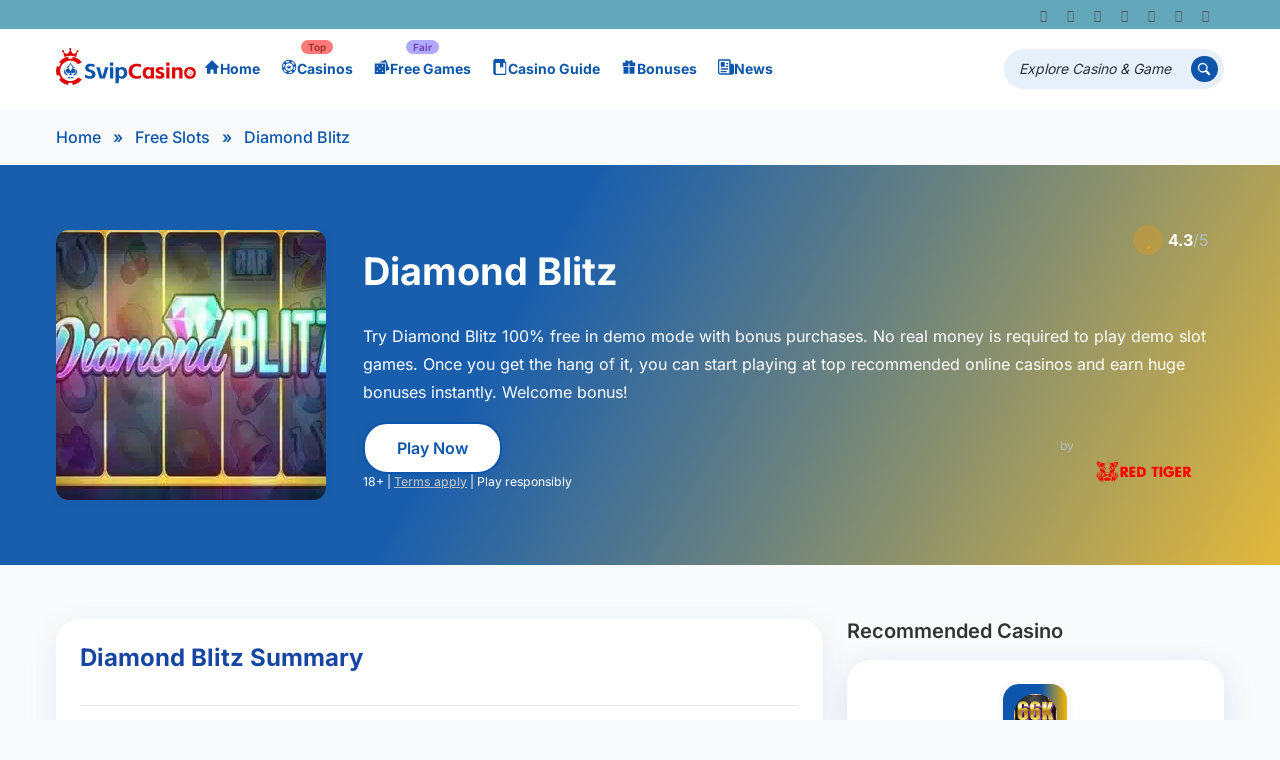

--- FILE ---
content_type: text/html; charset=UTF-8
request_url: https://svipcasino.com/free-slots/diamond-blitz/
body_size: 57029
content:
<!DOCTYPE html>
<html lang="en-US" prefix="og: https://ogp.me/ns#">
<head><meta charset="UTF-8" /><script>if(navigator.userAgent.match(/MSIE|Internet Explorer/i)||navigator.userAgent.match(/Trident\/7\..*?rv:11/i)){var href=document.location.href;if(!href.match(/[?&]nowprocket/)){if(href.indexOf("?")==-1){if(href.indexOf("#")==-1){document.location.href=href+"?nowprocket=1"}else{document.location.href=href.replace("#","?nowprocket=1#")}}else{if(href.indexOf("#")==-1){document.location.href=href+"&nowprocket=1"}else{document.location.href=href.replace("#","&nowprocket=1#")}}}}</script><script>(()=>{class RocketLazyLoadScripts{constructor(){this.v="2.0.4",this.userEvents=["keydown","keyup","mousedown","mouseup","mousemove","mouseover","mouseout","touchmove","touchstart","touchend","touchcancel","wheel","click","dblclick","input"],this.attributeEvents=["onblur","onclick","oncontextmenu","ondblclick","onfocus","onmousedown","onmouseenter","onmouseleave","onmousemove","onmouseout","onmouseover","onmouseup","onmousewheel","onscroll","onsubmit"]}async t(){this.i(),this.o(),/iP(ad|hone)/.test(navigator.userAgent)&&this.h(),this.u(),this.l(this),this.m(),this.k(this),this.p(this),this._(),await Promise.all([this.R(),this.L()]),this.lastBreath=Date.now(),this.S(this),this.P(),this.D(),this.O(),this.M(),await this.C(this.delayedScripts.normal),await this.C(this.delayedScripts.defer),await this.C(this.delayedScripts.async),await this.T(),await this.F(),await this.j(),await this.A(),window.dispatchEvent(new Event("rocket-allScriptsLoaded")),this.everythingLoaded=!0,this.lastTouchEnd&&await new Promise(t=>setTimeout(t,500-Date.now()+this.lastTouchEnd)),this.I(),this.H(),this.U(),this.W()}i(){this.CSPIssue=sessionStorage.getItem("rocketCSPIssue"),document.addEventListener("securitypolicyviolation",t=>{this.CSPIssue||"script-src-elem"!==t.violatedDirective||"data"!==t.blockedURI||(this.CSPIssue=!0,sessionStorage.setItem("rocketCSPIssue",!0))},{isRocket:!0})}o(){window.addEventListener("pageshow",t=>{this.persisted=t.persisted,this.realWindowLoadedFired=!0},{isRocket:!0}),window.addEventListener("pagehide",()=>{this.onFirstUserAction=null},{isRocket:!0})}h(){let t;function e(e){t=e}window.addEventListener("touchstart",e,{isRocket:!0}),window.addEventListener("touchend",function i(o){o.changedTouches[0]&&t.changedTouches[0]&&Math.abs(o.changedTouches[0].pageX-t.changedTouches[0].pageX)<10&&Math.abs(o.changedTouches[0].pageY-t.changedTouches[0].pageY)<10&&o.timeStamp-t.timeStamp<200&&(window.removeEventListener("touchstart",e,{isRocket:!0}),window.removeEventListener("touchend",i,{isRocket:!0}),"INPUT"===o.target.tagName&&"text"===o.target.type||(o.target.dispatchEvent(new TouchEvent("touchend",{target:o.target,bubbles:!0})),o.target.dispatchEvent(new MouseEvent("mouseover",{target:o.target,bubbles:!0})),o.target.dispatchEvent(new PointerEvent("click",{target:o.target,bubbles:!0,cancelable:!0,detail:1,clientX:o.changedTouches[0].clientX,clientY:o.changedTouches[0].clientY})),event.preventDefault()))},{isRocket:!0})}q(t){this.userActionTriggered||("mousemove"!==t.type||this.firstMousemoveIgnored?"keyup"===t.type||"mouseover"===t.type||"mouseout"===t.type||(this.userActionTriggered=!0,this.onFirstUserAction&&this.onFirstUserAction()):this.firstMousemoveIgnored=!0),"click"===t.type&&t.preventDefault(),t.stopPropagation(),t.stopImmediatePropagation(),"touchstart"===this.lastEvent&&"touchend"===t.type&&(this.lastTouchEnd=Date.now()),"click"===t.type&&(this.lastTouchEnd=0),this.lastEvent=t.type,t.composedPath&&t.composedPath()[0].getRootNode()instanceof ShadowRoot&&(t.rocketTarget=t.composedPath()[0]),this.savedUserEvents.push(t)}u(){this.savedUserEvents=[],this.userEventHandler=this.q.bind(this),this.userEvents.forEach(t=>window.addEventListener(t,this.userEventHandler,{passive:!1,isRocket:!0})),document.addEventListener("visibilitychange",this.userEventHandler,{isRocket:!0})}U(){this.userEvents.forEach(t=>window.removeEventListener(t,this.userEventHandler,{passive:!1,isRocket:!0})),document.removeEventListener("visibilitychange",this.userEventHandler,{isRocket:!0}),this.savedUserEvents.forEach(t=>{(t.rocketTarget||t.target).dispatchEvent(new window[t.constructor.name](t.type,t))})}m(){const t="return false",e=Array.from(this.attributeEvents,t=>"data-rocket-"+t),i="["+this.attributeEvents.join("],[")+"]",o="[data-rocket-"+this.attributeEvents.join("],[data-rocket-")+"]",s=(e,i,o)=>{o&&o!==t&&(e.setAttribute("data-rocket-"+i,o),e["rocket"+i]=new Function("event",o),e.setAttribute(i,t))};new MutationObserver(t=>{for(const n of t)"attributes"===n.type&&(n.attributeName.startsWith("data-rocket-")||this.everythingLoaded?n.attributeName.startsWith("data-rocket-")&&this.everythingLoaded&&this.N(n.target,n.attributeName.substring(12)):s(n.target,n.attributeName,n.target.getAttribute(n.attributeName))),"childList"===n.type&&n.addedNodes.forEach(t=>{if(t.nodeType===Node.ELEMENT_NODE)if(this.everythingLoaded)for(const i of[t,...t.querySelectorAll(o)])for(const t of i.getAttributeNames())e.includes(t)&&this.N(i,t.substring(12));else for(const e of[t,...t.querySelectorAll(i)])for(const t of e.getAttributeNames())this.attributeEvents.includes(t)&&s(e,t,e.getAttribute(t))})}).observe(document,{subtree:!0,childList:!0,attributeFilter:[...this.attributeEvents,...e]})}I(){this.attributeEvents.forEach(t=>{document.querySelectorAll("[data-rocket-"+t+"]").forEach(e=>{this.N(e,t)})})}N(t,e){const i=t.getAttribute("data-rocket-"+e);i&&(t.setAttribute(e,i),t.removeAttribute("data-rocket-"+e))}k(t){Object.defineProperty(HTMLElement.prototype,"onclick",{get(){return this.rocketonclick||null},set(e){this.rocketonclick=e,this.setAttribute(t.everythingLoaded?"onclick":"data-rocket-onclick","this.rocketonclick(event)")}})}S(t){function e(e,i){let o=e[i];e[i]=null,Object.defineProperty(e,i,{get:()=>o,set(s){t.everythingLoaded?o=s:e["rocket"+i]=o=s}})}e(document,"onreadystatechange"),e(window,"onload"),e(window,"onpageshow");try{Object.defineProperty(document,"readyState",{get:()=>t.rocketReadyState,set(e){t.rocketReadyState=e},configurable:!0}),document.readyState="loading"}catch(t){console.log("WPRocket DJE readyState conflict, bypassing")}}l(t){this.originalAddEventListener=EventTarget.prototype.addEventListener,this.originalRemoveEventListener=EventTarget.prototype.removeEventListener,this.savedEventListeners=[],EventTarget.prototype.addEventListener=function(e,i,o){o&&o.isRocket||!t.B(e,this)&&!t.userEvents.includes(e)||t.B(e,this)&&!t.userActionTriggered||e.startsWith("rocket-")||t.everythingLoaded?t.originalAddEventListener.call(this,e,i,o):(t.savedEventListeners.push({target:this,remove:!1,type:e,func:i,options:o}),"mouseenter"!==e&&"mouseleave"!==e||t.originalAddEventListener.call(this,e,t.savedUserEvents.push,o))},EventTarget.prototype.removeEventListener=function(e,i,o){o&&o.isRocket||!t.B(e,this)&&!t.userEvents.includes(e)||t.B(e,this)&&!t.userActionTriggered||e.startsWith("rocket-")||t.everythingLoaded?t.originalRemoveEventListener.call(this,e,i,o):t.savedEventListeners.push({target:this,remove:!0,type:e,func:i,options:o})}}J(t,e){this.savedEventListeners=this.savedEventListeners.filter(i=>{let o=i.type,s=i.target||window;return e!==o||t!==s||(this.B(o,s)&&(i.type="rocket-"+o),this.$(i),!1)})}H(){EventTarget.prototype.addEventListener=this.originalAddEventListener,EventTarget.prototype.removeEventListener=this.originalRemoveEventListener,this.savedEventListeners.forEach(t=>this.$(t))}$(t){t.remove?this.originalRemoveEventListener.call(t.target,t.type,t.func,t.options):this.originalAddEventListener.call(t.target,t.type,t.func,t.options)}p(t){let e;function i(e){return t.everythingLoaded?e:e.split(" ").map(t=>"load"===t||t.startsWith("load.")?"rocket-jquery-load":t).join(" ")}function o(o){function s(e){const s=o.fn[e];o.fn[e]=o.fn.init.prototype[e]=function(){return this[0]===window&&t.userActionTriggered&&("string"==typeof arguments[0]||arguments[0]instanceof String?arguments[0]=i(arguments[0]):"object"==typeof arguments[0]&&Object.keys(arguments[0]).forEach(t=>{const e=arguments[0][t];delete arguments[0][t],arguments[0][i(t)]=e})),s.apply(this,arguments),this}}if(o&&o.fn&&!t.allJQueries.includes(o)){const e={DOMContentLoaded:[],"rocket-DOMContentLoaded":[]};for(const t in e)document.addEventListener(t,()=>{e[t].forEach(t=>t())},{isRocket:!0});o.fn.ready=o.fn.init.prototype.ready=function(i){function s(){parseInt(o.fn.jquery)>2?setTimeout(()=>i.bind(document)(o)):i.bind(document)(o)}return"function"==typeof i&&(t.realDomReadyFired?!t.userActionTriggered||t.fauxDomReadyFired?s():e["rocket-DOMContentLoaded"].push(s):e.DOMContentLoaded.push(s)),o([])},s("on"),s("one"),s("off"),t.allJQueries.push(o)}e=o}t.allJQueries=[],o(window.jQuery),Object.defineProperty(window,"jQuery",{get:()=>e,set(t){o(t)}})}P(){const t=new Map;document.write=document.writeln=function(e){const i=document.currentScript,o=document.createRange(),s=i.parentElement;let n=t.get(i);void 0===n&&(n=i.nextSibling,t.set(i,n));const c=document.createDocumentFragment();o.setStart(c,0),c.appendChild(o.createContextualFragment(e)),s.insertBefore(c,n)}}async R(){return new Promise(t=>{this.userActionTriggered?t():this.onFirstUserAction=t})}async L(){return new Promise(t=>{document.addEventListener("DOMContentLoaded",()=>{this.realDomReadyFired=!0,t()},{isRocket:!0})})}async j(){return this.realWindowLoadedFired?Promise.resolve():new Promise(t=>{window.addEventListener("load",t,{isRocket:!0})})}M(){this.pendingScripts=[];this.scriptsMutationObserver=new MutationObserver(t=>{for(const e of t)e.addedNodes.forEach(t=>{"SCRIPT"!==t.tagName||t.noModule||t.isWPRocket||this.pendingScripts.push({script:t,promise:new Promise(e=>{const i=()=>{const i=this.pendingScripts.findIndex(e=>e.script===t);i>=0&&this.pendingScripts.splice(i,1),e()};t.addEventListener("load",i,{isRocket:!0}),t.addEventListener("error",i,{isRocket:!0}),setTimeout(i,1e3)})})})}),this.scriptsMutationObserver.observe(document,{childList:!0,subtree:!0})}async F(){await this.X(),this.pendingScripts.length?(await this.pendingScripts[0].promise,await this.F()):this.scriptsMutationObserver.disconnect()}D(){this.delayedScripts={normal:[],async:[],defer:[]},document.querySelectorAll("script[type$=rocketlazyloadscript]").forEach(t=>{t.hasAttribute("data-rocket-src")?t.hasAttribute("async")&&!1!==t.async?this.delayedScripts.async.push(t):t.hasAttribute("defer")&&!1!==t.defer||"module"===t.getAttribute("data-rocket-type")?this.delayedScripts.defer.push(t):this.delayedScripts.normal.push(t):this.delayedScripts.normal.push(t)})}async _(){await this.L();let t=[];document.querySelectorAll("script[type$=rocketlazyloadscript][data-rocket-src]").forEach(e=>{let i=e.getAttribute("data-rocket-src");if(i&&!i.startsWith("data:")){i.startsWith("//")&&(i=location.protocol+i);try{const o=new URL(i).origin;o!==location.origin&&t.push({src:o,crossOrigin:e.crossOrigin||"module"===e.getAttribute("data-rocket-type")})}catch(t){}}}),t=[...new Map(t.map(t=>[JSON.stringify(t),t])).values()],this.Y(t,"preconnect")}async G(t){if(await this.K(),!0!==t.noModule||!("noModule"in HTMLScriptElement.prototype))return new Promise(e=>{let i;function o(){(i||t).setAttribute("data-rocket-status","executed"),e()}try{if(navigator.userAgent.includes("Firefox/")||""===navigator.vendor||this.CSPIssue)i=document.createElement("script"),[...t.attributes].forEach(t=>{let e=t.nodeName;"type"!==e&&("data-rocket-type"===e&&(e="type"),"data-rocket-src"===e&&(e="src"),i.setAttribute(e,t.nodeValue))}),t.text&&(i.text=t.text),t.nonce&&(i.nonce=t.nonce),i.hasAttribute("src")?(i.addEventListener("load",o,{isRocket:!0}),i.addEventListener("error",()=>{i.setAttribute("data-rocket-status","failed-network"),e()},{isRocket:!0}),setTimeout(()=>{i.isConnected||e()},1)):(i.text=t.text,o()),i.isWPRocket=!0,t.parentNode.replaceChild(i,t);else{const i=t.getAttribute("data-rocket-type"),s=t.getAttribute("data-rocket-src");i?(t.type=i,t.removeAttribute("data-rocket-type")):t.removeAttribute("type"),t.addEventListener("load",o,{isRocket:!0}),t.addEventListener("error",i=>{this.CSPIssue&&i.target.src.startsWith("data:")?(console.log("WPRocket: CSP fallback activated"),t.removeAttribute("src"),this.G(t).then(e)):(t.setAttribute("data-rocket-status","failed-network"),e())},{isRocket:!0}),s?(t.fetchPriority="high",t.removeAttribute("data-rocket-src"),t.src=s):t.src="data:text/javascript;base64,"+window.btoa(unescape(encodeURIComponent(t.text)))}}catch(i){t.setAttribute("data-rocket-status","failed-transform"),e()}});t.setAttribute("data-rocket-status","skipped")}async C(t){const e=t.shift();return e?(e.isConnected&&await this.G(e),this.C(t)):Promise.resolve()}O(){this.Y([...this.delayedScripts.normal,...this.delayedScripts.defer,...this.delayedScripts.async],"preload")}Y(t,e){this.trash=this.trash||[];let i=!0;var o=document.createDocumentFragment();t.forEach(t=>{const s=t.getAttribute&&t.getAttribute("data-rocket-src")||t.src;if(s&&!s.startsWith("data:")){const n=document.createElement("link");n.href=s,n.rel=e,"preconnect"!==e&&(n.as="script",n.fetchPriority=i?"high":"low"),t.getAttribute&&"module"===t.getAttribute("data-rocket-type")&&(n.crossOrigin=!0),t.crossOrigin&&(n.crossOrigin=t.crossOrigin),t.integrity&&(n.integrity=t.integrity),t.nonce&&(n.nonce=t.nonce),o.appendChild(n),this.trash.push(n),i=!1}}),document.head.appendChild(o)}W(){this.trash.forEach(t=>t.remove())}async T(){try{document.readyState="interactive"}catch(t){}this.fauxDomReadyFired=!0;try{await this.K(),this.J(document,"readystatechange"),document.dispatchEvent(new Event("rocket-readystatechange")),await this.K(),document.rocketonreadystatechange&&document.rocketonreadystatechange(),await this.K(),this.J(document,"DOMContentLoaded"),document.dispatchEvent(new Event("rocket-DOMContentLoaded")),await this.K(),this.J(window,"DOMContentLoaded"),window.dispatchEvent(new Event("rocket-DOMContentLoaded"))}catch(t){console.error(t)}}async A(){try{document.readyState="complete"}catch(t){}try{await this.K(),this.J(document,"readystatechange"),document.dispatchEvent(new Event("rocket-readystatechange")),await this.K(),document.rocketonreadystatechange&&document.rocketonreadystatechange(),await this.K(),this.J(window,"load"),window.dispatchEvent(new Event("rocket-load")),await this.K(),window.rocketonload&&window.rocketonload(),await this.K(),this.allJQueries.forEach(t=>t(window).trigger("rocket-jquery-load")),await this.K(),this.J(window,"pageshow");const t=new Event("rocket-pageshow");t.persisted=this.persisted,window.dispatchEvent(t),await this.K(),window.rocketonpageshow&&window.rocketonpageshow({persisted:this.persisted})}catch(t){console.error(t)}}async K(){Date.now()-this.lastBreath>45&&(await this.X(),this.lastBreath=Date.now())}async X(){return document.hidden?new Promise(t=>setTimeout(t)):new Promise(t=>requestAnimationFrame(t))}B(t,e){return e===document&&"readystatechange"===t||(e===document&&"DOMContentLoaded"===t||(e===window&&"DOMContentLoaded"===t||(e===window&&"load"===t||e===window&&"pageshow"===t)))}static run(){(new RocketLazyLoadScripts).t()}}RocketLazyLoadScripts.run()})();</script>
    
    <meta http-equiv="X-UA-Compatible" content="IE=edge" />
    <meta name="viewport" content="width=device-width, initial-scale=1.0, maximum-scale=5.0, user-scalable=yes">
	<link rel="alternate" hreflang="en" href="//svipcasino.com/free-slots/diamond-blitz/" />
<link rel="alternate" hreflang="x-default" href="//svipcasino.com/free-slots/diamond-blitz/" />
<link rel="preconnect" href="//fonts.googleapis.com"><link rel="preconnect" href="//fonts.gstatic.com" crossorigin>
<!-- Search Engine Optimization by Rank Math PRO - https://rankmath.com/ -->
<title>Diamond Blitz (Red Tiger) – Play Free Demo Slots &amp; Game Rules</title>
<link crossorigin data-rocket-preload as="font" href="//svipcasino.com/wp-content/cache/fonts/1/google-fonts/fonts/s/inter/v20/UcC73FwrK3iLTeHuS_nVMrMxCp50SjIa2pL7SUc.woff2" rel="preload">
<link crossorigin data-rocket-preload as="font" href="//svipcasino.com/wp-content/themes/mercury/icons/free-fa-brands-400.woff2" rel="preload">
<link crossorigin data-rocket-preload as="font" href="//svipcasino.com/wp-content/themes/mercury/icons/free-fa-regular-400.woff2" rel="preload">
<link data-wpr-hosted-gf-parameters="family=Inter:wght@400;500;600;700&display=swap" href="//svipcasino.com/wp-content/cache/fonts/1/google-fonts/css/0/7/1/a28c697d746081dd20aa9f9888a0f.css" rel="stylesheet"><link rel="preload" data-rocket-preload as="image" href="//svipcasino.com/wp-content/uploads/2024/04/Diamond-Blitz-270x270.webp" imagesrcset="//svipcasino.com/wp-content/uploads/2024/04/Diamond-Blitz-270x270.webp 270w, //svipcasino.com/wp-content/uploads/2024/04/Diamond-Blitz-150x150.webp 150w, //svipcasino.com/wp-content/uploads/2024/04/Diamond-Blitz-50x50.webp 50w, //svipcasino.com/wp-content/uploads/2024/04/Diamond-Blitz-100x100.webp 100w, //svipcasino.com/wp-content/uploads/2024/04/Diamond-Blitz-120x120.webp 120w, //svipcasino.com/wp-content/uploads/2024/04/Diamond-Blitz-135x135.webp 135w" imagesizes="(max-width: 270px) 100vw, 270px" fetchpriority="high">
<meta name="description" content="Diamond Blitz is Real Money Slots Game released by Red Tiger on April 09th,2020 with an official RTP of 94.74%. You can play the Diamond Blitz demo Slots game"/>
<meta name="robots" content="follow, index, max-snippet:-1, max-video-preview:-1, max-image-preview:large"/>
<link rel="canonical" href="https://svipcasino.com/free-slots/diamond-blitz/" />
<meta property="og:locale" content="en_US" />
<meta property="og:type" content="article" />
<meta property="og:title" content="Diamond Blitz (Red Tiger) – Play Free Demo Slots &amp; Game Rules" />
<meta property="og:description" content="Diamond Blitz is Real Money Slots Game released by Red Tiger on April 09th,2020 with an official RTP of 94.74%. You can play the Diamond Blitz demo Slots game" />
<meta property="og:url" content="https://svipcasino.com/free-slots/diamond-blitz/" />
<meta property="og:site_name" content="Svip Casino" />
<meta property="article:tag" content="5 Reels" />
<meta property="article:tag" content="Gamble" />
<meta property="article:tag" content="Medium volatility" />
<meta property="article:tag" content="Progressive" />
<meta property="article:tag" content="Progressive Jackpot" />
<meta property="article:tag" content="Respin Wild" />
<meta property="article:tag" content="Respins" />
<meta property="article:tag" content="Risk" />
<meta property="article:tag" content="RTP Range" />
<meta property="article:tag" content="Wild" />
<meta property="article:tag" content="Wild Symbol" />
<meta property="og:updated_time" content="2024-04-02T11:40:20-04:00" />
<meta property="og:image" content="https://svipcasino.com/wp-content/uploads/2024/04/Diamond-Blitz.webp" />
<meta property="og:image:secure_url" content="https://svipcasino.com/wp-content/uploads/2024/04/Diamond-Blitz.webp" />
<meta property="og:image:width" content="500" />
<meta property="og:image:height" content="375" />
<meta property="og:image:alt" content="Diamond Blitz" />
<meta property="og:image:type" content="image/webp" />
<meta name="twitter:card" content="summary_large_image" />
<meta name="twitter:title" content="Diamond Blitz (Red Tiger) – Play Free Demo Slots &amp; Game Rules" />
<meta name="twitter:description" content="Diamond Blitz is Real Money Slots Game released by Red Tiger on April 09th,2020 with an official RTP of 94.74%. You can play the Diamond Blitz demo Slots game" />
<meta name="twitter:image" content="https://svipcasino.com/wp-content/uploads/2024/04/Diamond-Blitz.webp" />
<script type="application/ld+json" class="rank-math-schema-pro">{"@context":"https://schema.org","@graph":[{"@type":"BreadcrumbList","@id":"https://svipcasino.com/free-slots/diamond-blitz/#breadcrumb","itemListElement":[{"@type":"ListItem","position":"1","item":{"@id":"https://svipcasino.com","name":"Home"}},{"@type":"ListItem","position":"2","item":{"@id":"https://svipcasino.com/free-slots/","name":"Free Slots"}},{"@type":"ListItem","position":"3","item":{"@id":"https://svipcasino.com/free-slots/diamond-blitz/","name":"Diamond Blitz"}}]}]}</script>
<!-- /Rank Math WordPress SEO plugin -->

<link href='//fonts.gstatic.com' crossorigin rel='preconnect' />
<link rel="alternate" type="application/rss+xml" title="Svip Casino &raquo; Feed" href="//svipcasino.com/feed/" />
<link rel="alternate" type="application/rss+xml" title="Svip Casino &raquo; Comments Feed" href="//svipcasino.com/comments/feed/" />
<link rel="alternate" type="application/rss+xml" title="Svip Casino &raquo; Diamond Blitz Comments Feed" href="//svipcasino.com/free-slots/diamond-blitz/feed/" />
<link rel="alternate" title="oEmbed (JSON)" type="application/json+oembed" href="//svipcasino.com/wp-json/oembed/1.0/embed?url=https%3A%2F%2Fsvipcasino.com%2Ffree-slots%2Fdiamond-blitz%2F" />
<link rel="alternate" title="oEmbed (XML)" type="text/xml+oembed" href="//svipcasino.com/wp-json/oembed/1.0/embed?url=https%3A%2F%2Fsvipcasino.com%2Ffree-slots%2Fdiamond-blitz%2F&#038;format=xml" />
<style id='wp-img-auto-sizes-contain-inline-css' type='text/css'>
img:is([sizes=auto i],[sizes^="auto," i]){contain-intrinsic-size:3000px 1500px}
/*# sourceURL=wp-img-auto-sizes-contain-inline-css */
</style>
<link data-minify="1" rel='stylesheet' id='custom-heading-block-style-css' href='//svipcasino.com/wp-content/cache/min/1/wp-content/plugins/rest-response-modifier/style.css?ver=1761728445' type='text/css' media='all' />
<style id='wp-emoji-styles-inline-css' type='text/css'>

	img.wp-smiley, img.emoji {
		display: inline !important;
		border: none !important;
		box-shadow: none !important;
		height: 1em !important;
		width: 1em !important;
		margin: 0 0.07em !important;
		vertical-align: -0.1em !important;
		background: none !important;
		padding: 0 !important;
	}
/*# sourceURL=wp-emoji-styles-inline-css */
</style>
<link rel='stylesheet' id='wp-block-library-css' href='//svipcasino.com/wp-includes/css/dist/block-library/style.min.css?ver=6.9' type='text/css' media='all' />
<style id='wp-block-image-inline-css' type='text/css'>
.wp-block-image>a,.wp-block-image>figure>a{display:inline-block}.wp-block-image img{box-sizing:border-box;height:auto;max-width:100%;vertical-align:bottom}@media not (prefers-reduced-motion){.wp-block-image img.hide{visibility:hidden}.wp-block-image img.show{animation:show-content-image .4s}}.wp-block-image[style*=border-radius] img,.wp-block-image[style*=border-radius]>a{border-radius:inherit}.wp-block-image.has-custom-border img{box-sizing:border-box}.wp-block-image.aligncenter{text-align:center}.wp-block-image.alignfull>a,.wp-block-image.alignwide>a{width:100%}.wp-block-image.alignfull img,.wp-block-image.alignwide img{height:auto;width:100%}.wp-block-image .aligncenter,.wp-block-image .alignleft,.wp-block-image .alignright,.wp-block-image.aligncenter,.wp-block-image.alignleft,.wp-block-image.alignright{display:table}.wp-block-image .aligncenter>figcaption,.wp-block-image .alignleft>figcaption,.wp-block-image .alignright>figcaption,.wp-block-image.aligncenter>figcaption,.wp-block-image.alignleft>figcaption,.wp-block-image.alignright>figcaption{caption-side:bottom;display:table-caption}.wp-block-image .alignleft{float:left;margin:.5em 1em .5em 0}.wp-block-image .alignright{float:right;margin:.5em 0 .5em 1em}.wp-block-image .aligncenter{margin-left:auto;margin-right:auto}.wp-block-image :where(figcaption){margin-bottom:1em;margin-top:.5em}.wp-block-image.is-style-circle-mask img{border-radius:9999px}@supports ((-webkit-mask-image:none) or (mask-image:none)) or (-webkit-mask-image:none){.wp-block-image.is-style-circle-mask img{border-radius:0;-webkit-mask-image:url('data:image/svg+xml;utf8,<svg viewBox="0 0 100 100" xmlns="http://www.w3.org/2000/svg"><circle cx="50" cy="50" r="50"/></svg>');mask-image:url('data:image/svg+xml;utf8,<svg viewBox="0 0 100 100" xmlns="http://www.w3.org/2000/svg"><circle cx="50" cy="50" r="50"/></svg>');mask-mode:alpha;-webkit-mask-position:center;mask-position:center;-webkit-mask-repeat:no-repeat;mask-repeat:no-repeat;-webkit-mask-size:contain;mask-size:contain}}:root :where(.wp-block-image.is-style-rounded img,.wp-block-image .is-style-rounded img){border-radius:9999px}.wp-block-image figure{margin:0}.wp-lightbox-container{display:flex;flex-direction:column;position:relative}.wp-lightbox-container img{cursor:zoom-in}.wp-lightbox-container img:hover+button{opacity:1}.wp-lightbox-container button{align-items:center;backdrop-filter:blur(16px) saturate(180%);background-color:#5a5a5a40;border:none;border-radius:4px;cursor:zoom-in;display:flex;height:20px;justify-content:center;opacity:0;padding:0;position:absolute;right:16px;text-align:center;top:16px;width:20px;z-index:100}@media not (prefers-reduced-motion){.wp-lightbox-container button{transition:opacity .2s ease}}.wp-lightbox-container button:focus-visible{outline:3px auto #5a5a5a40;outline:3px auto -webkit-focus-ring-color;outline-offset:3px}.wp-lightbox-container button:hover{cursor:pointer;opacity:1}.wp-lightbox-container button:focus{opacity:1}.wp-lightbox-container button:focus,.wp-lightbox-container button:hover,.wp-lightbox-container button:not(:hover):not(:active):not(.has-background){background-color:#5a5a5a40;border:none}.wp-lightbox-overlay{box-sizing:border-box;cursor:zoom-out;height:100vh;left:0;overflow:hidden;position:fixed;top:0;visibility:hidden;width:100%;z-index:100000}.wp-lightbox-overlay .close-button{align-items:center;cursor:pointer;display:flex;justify-content:center;min-height:40px;min-width:40px;padding:0;position:absolute;right:calc(env(safe-area-inset-right) + 16px);top:calc(env(safe-area-inset-top) + 16px);z-index:5000000}.wp-lightbox-overlay .close-button:focus,.wp-lightbox-overlay .close-button:hover,.wp-lightbox-overlay .close-button:not(:hover):not(:active):not(.has-background){background:none;border:none}.wp-lightbox-overlay .lightbox-image-container{height:var(--wp--lightbox-container-height);left:50%;overflow:hidden;position:absolute;top:50%;transform:translate(-50%,-50%);transform-origin:top left;width:var(--wp--lightbox-container-width);z-index:9999999999}.wp-lightbox-overlay .wp-block-image{align-items:center;box-sizing:border-box;display:flex;height:100%;justify-content:center;margin:0;position:relative;transform-origin:0 0;width:100%;z-index:3000000}.wp-lightbox-overlay .wp-block-image img{height:var(--wp--lightbox-image-height);min-height:var(--wp--lightbox-image-height);min-width:var(--wp--lightbox-image-width);width:var(--wp--lightbox-image-width)}.wp-lightbox-overlay .wp-block-image figcaption{display:none}.wp-lightbox-overlay button{background:none;border:none}.wp-lightbox-overlay .scrim{background-color:#fff;height:100%;opacity:.9;position:absolute;width:100%;z-index:2000000}.wp-lightbox-overlay.active{visibility:visible}@media not (prefers-reduced-motion){.wp-lightbox-overlay.active{animation:turn-on-visibility .25s both}.wp-lightbox-overlay.active img{animation:turn-on-visibility .35s both}.wp-lightbox-overlay.show-closing-animation:not(.active){animation:turn-off-visibility .35s both}.wp-lightbox-overlay.show-closing-animation:not(.active) img{animation:turn-off-visibility .25s both}.wp-lightbox-overlay.zoom.active{animation:none;opacity:1;visibility:visible}.wp-lightbox-overlay.zoom.active .lightbox-image-container{animation:lightbox-zoom-in .4s}.wp-lightbox-overlay.zoom.active .lightbox-image-container img{animation:none}.wp-lightbox-overlay.zoom.active .scrim{animation:turn-on-visibility .4s forwards}.wp-lightbox-overlay.zoom.show-closing-animation:not(.active){animation:none}.wp-lightbox-overlay.zoom.show-closing-animation:not(.active) .lightbox-image-container{animation:lightbox-zoom-out .4s}.wp-lightbox-overlay.zoom.show-closing-animation:not(.active) .lightbox-image-container img{animation:none}.wp-lightbox-overlay.zoom.show-closing-animation:not(.active) .scrim{animation:turn-off-visibility .4s forwards}}@keyframes show-content-image{0%{visibility:hidden}99%{visibility:hidden}to{visibility:visible}}@keyframes turn-on-visibility{0%{opacity:0}to{opacity:1}}@keyframes turn-off-visibility{0%{opacity:1;visibility:visible}99%{opacity:0;visibility:visible}to{opacity:0;visibility:hidden}}@keyframes lightbox-zoom-in{0%{transform:translate(calc((-100vw + var(--wp--lightbox-scrollbar-width))/2 + var(--wp--lightbox-initial-left-position)),calc(-50vh + var(--wp--lightbox-initial-top-position))) scale(var(--wp--lightbox-scale))}to{transform:translate(-50%,-50%) scale(1)}}@keyframes lightbox-zoom-out{0%{transform:translate(-50%,-50%) scale(1);visibility:visible}99%{visibility:visible}to{transform:translate(calc((-100vw + var(--wp--lightbox-scrollbar-width))/2 + var(--wp--lightbox-initial-left-position)),calc(-50vh + var(--wp--lightbox-initial-top-position))) scale(var(--wp--lightbox-scale));visibility:hidden}}
/*# sourceURL=https://svipcasino.com/wp-includes/blocks/image/style.min.css */
</style>
<style id='global-styles-inline-css' type='text/css'>
:root{--wp--preset--aspect-ratio--square: 1;--wp--preset--aspect-ratio--4-3: 4/3;--wp--preset--aspect-ratio--3-4: 3/4;--wp--preset--aspect-ratio--3-2: 3/2;--wp--preset--aspect-ratio--2-3: 2/3;--wp--preset--aspect-ratio--16-9: 16/9;--wp--preset--aspect-ratio--9-16: 9/16;--wp--preset--color--black: #000000;--wp--preset--color--cyan-bluish-gray: #abb8c3;--wp--preset--color--white: #ffffff;--wp--preset--color--pale-pink: #f78da7;--wp--preset--color--vivid-red: #cf2e2e;--wp--preset--color--luminous-vivid-orange: #ff6900;--wp--preset--color--luminous-vivid-amber: #fcb900;--wp--preset--color--light-green-cyan: #7bdcb5;--wp--preset--color--vivid-green-cyan: #00d084;--wp--preset--color--pale-cyan-blue: #8ed1fc;--wp--preset--color--vivid-cyan-blue: #0693e3;--wp--preset--color--vivid-purple: #9b51e0;--wp--preset--color--mercury-main: #0d56ab;--wp--preset--color--mercury-second: #075c83;--wp--preset--color--mercury-white: #fff;--wp--preset--color--mercury-gray: #263238;--wp--preset--color--mercury-emerald: #2edd6c;--wp--preset--color--mercury-alizarin: #e74c3c;--wp--preset--color--mercury-wisteria: #8e44ad;--wp--preset--color--mercury-peter-river: #3498db;--wp--preset--color--mercury-clouds: #ecf0f1;--wp--preset--gradient--vivid-cyan-blue-to-vivid-purple: linear-gradient(135deg,rgb(6,147,227) 0%,rgb(155,81,224) 100%);--wp--preset--gradient--light-green-cyan-to-vivid-green-cyan: linear-gradient(135deg,rgb(122,220,180) 0%,rgb(0,208,130) 100%);--wp--preset--gradient--luminous-vivid-amber-to-luminous-vivid-orange: linear-gradient(135deg,rgb(252,185,0) 0%,rgb(255,105,0) 100%);--wp--preset--gradient--luminous-vivid-orange-to-vivid-red: linear-gradient(135deg,rgb(255,105,0) 0%,rgb(207,46,46) 100%);--wp--preset--gradient--very-light-gray-to-cyan-bluish-gray: linear-gradient(135deg,rgb(238,238,238) 0%,rgb(169,184,195) 100%);--wp--preset--gradient--cool-to-warm-spectrum: linear-gradient(135deg,rgb(74,234,220) 0%,rgb(151,120,209) 20%,rgb(207,42,186) 40%,rgb(238,44,130) 60%,rgb(251,105,98) 80%,rgb(254,248,76) 100%);--wp--preset--gradient--blush-light-purple: linear-gradient(135deg,rgb(255,206,236) 0%,rgb(152,150,240) 100%);--wp--preset--gradient--blush-bordeaux: linear-gradient(135deg,rgb(254,205,165) 0%,rgb(254,45,45) 50%,rgb(107,0,62) 100%);--wp--preset--gradient--luminous-dusk: linear-gradient(135deg,rgb(255,203,112) 0%,rgb(199,81,192) 50%,rgb(65,88,208) 100%);--wp--preset--gradient--pale-ocean: linear-gradient(135deg,rgb(255,245,203) 0%,rgb(182,227,212) 50%,rgb(51,167,181) 100%);--wp--preset--gradient--electric-grass: linear-gradient(135deg,rgb(202,248,128) 0%,rgb(113,206,126) 100%);--wp--preset--gradient--midnight: linear-gradient(135deg,rgb(2,3,129) 0%,rgb(40,116,252) 100%);--wp--preset--font-size--small: 13px;--wp--preset--font-size--medium: 20px;--wp--preset--font-size--large: 36px;--wp--preset--font-size--x-large: 42px;--wp--preset--spacing--20: 0.44rem;--wp--preset--spacing--30: 0.67rem;--wp--preset--spacing--40: 1rem;--wp--preset--spacing--50: 1.5rem;--wp--preset--spacing--60: 2.25rem;--wp--preset--spacing--70: 3.38rem;--wp--preset--spacing--80: 5.06rem;--wp--preset--shadow--natural: 6px 6px 9px rgba(0, 0, 0, 0.2);--wp--preset--shadow--deep: 12px 12px 50px rgba(0, 0, 0, 0.4);--wp--preset--shadow--sharp: 6px 6px 0px rgba(0, 0, 0, 0.2);--wp--preset--shadow--outlined: 6px 6px 0px -3px rgb(255, 255, 255), 6px 6px rgb(0, 0, 0);--wp--preset--shadow--crisp: 6px 6px 0px rgb(0, 0, 0);}:where(.is-layout-flex){gap: 0.5em;}:where(.is-layout-grid){gap: 0.5em;}body .is-layout-flex{display: flex;}.is-layout-flex{flex-wrap: wrap;align-items: center;}.is-layout-flex > :is(*, div){margin: 0;}body .is-layout-grid{display: grid;}.is-layout-grid > :is(*, div){margin: 0;}:where(.wp-block-columns.is-layout-flex){gap: 2em;}:where(.wp-block-columns.is-layout-grid){gap: 2em;}:where(.wp-block-post-template.is-layout-flex){gap: 1.25em;}:where(.wp-block-post-template.is-layout-grid){gap: 1.25em;}.has-black-color{color: var(--wp--preset--color--black) !important;}.has-cyan-bluish-gray-color{color: var(--wp--preset--color--cyan-bluish-gray) !important;}.has-white-color{color: var(--wp--preset--color--white) !important;}.has-pale-pink-color{color: var(--wp--preset--color--pale-pink) !important;}.has-vivid-red-color{color: var(--wp--preset--color--vivid-red) !important;}.has-luminous-vivid-orange-color{color: var(--wp--preset--color--luminous-vivid-orange) !important;}.has-luminous-vivid-amber-color{color: var(--wp--preset--color--luminous-vivid-amber) !important;}.has-light-green-cyan-color{color: var(--wp--preset--color--light-green-cyan) !important;}.has-vivid-green-cyan-color{color: var(--wp--preset--color--vivid-green-cyan) !important;}.has-pale-cyan-blue-color{color: var(--wp--preset--color--pale-cyan-blue) !important;}.has-vivid-cyan-blue-color{color: var(--wp--preset--color--vivid-cyan-blue) !important;}.has-vivid-purple-color{color: var(--wp--preset--color--vivid-purple) !important;}.has-black-background-color{background-color: var(--wp--preset--color--black) !important;}.has-cyan-bluish-gray-background-color{background-color: var(--wp--preset--color--cyan-bluish-gray) !important;}.has-white-background-color{background-color: var(--wp--preset--color--white) !important;}.has-pale-pink-background-color{background-color: var(--wp--preset--color--pale-pink) !important;}.has-vivid-red-background-color{background-color: var(--wp--preset--color--vivid-red) !important;}.has-luminous-vivid-orange-background-color{background-color: var(--wp--preset--color--luminous-vivid-orange) !important;}.has-luminous-vivid-amber-background-color{background-color: var(--wp--preset--color--luminous-vivid-amber) !important;}.has-light-green-cyan-background-color{background-color: var(--wp--preset--color--light-green-cyan) !important;}.has-vivid-green-cyan-background-color{background-color: var(--wp--preset--color--vivid-green-cyan) !important;}.has-pale-cyan-blue-background-color{background-color: var(--wp--preset--color--pale-cyan-blue) !important;}.has-vivid-cyan-blue-background-color{background-color: var(--wp--preset--color--vivid-cyan-blue) !important;}.has-vivid-purple-background-color{background-color: var(--wp--preset--color--vivid-purple) !important;}.has-black-border-color{border-color: var(--wp--preset--color--black) !important;}.has-cyan-bluish-gray-border-color{border-color: var(--wp--preset--color--cyan-bluish-gray) !important;}.has-white-border-color{border-color: var(--wp--preset--color--white) !important;}.has-pale-pink-border-color{border-color: var(--wp--preset--color--pale-pink) !important;}.has-vivid-red-border-color{border-color: var(--wp--preset--color--vivid-red) !important;}.has-luminous-vivid-orange-border-color{border-color: var(--wp--preset--color--luminous-vivid-orange) !important;}.has-luminous-vivid-amber-border-color{border-color: var(--wp--preset--color--luminous-vivid-amber) !important;}.has-light-green-cyan-border-color{border-color: var(--wp--preset--color--light-green-cyan) !important;}.has-vivid-green-cyan-border-color{border-color: var(--wp--preset--color--vivid-green-cyan) !important;}.has-pale-cyan-blue-border-color{border-color: var(--wp--preset--color--pale-cyan-blue) !important;}.has-vivid-cyan-blue-border-color{border-color: var(--wp--preset--color--vivid-cyan-blue) !important;}.has-vivid-purple-border-color{border-color: var(--wp--preset--color--vivid-purple) !important;}.has-vivid-cyan-blue-to-vivid-purple-gradient-background{background: var(--wp--preset--gradient--vivid-cyan-blue-to-vivid-purple) !important;}.has-light-green-cyan-to-vivid-green-cyan-gradient-background{background: var(--wp--preset--gradient--light-green-cyan-to-vivid-green-cyan) !important;}.has-luminous-vivid-amber-to-luminous-vivid-orange-gradient-background{background: var(--wp--preset--gradient--luminous-vivid-amber-to-luminous-vivid-orange) !important;}.has-luminous-vivid-orange-to-vivid-red-gradient-background{background: var(--wp--preset--gradient--luminous-vivid-orange-to-vivid-red) !important;}.has-very-light-gray-to-cyan-bluish-gray-gradient-background{background: var(--wp--preset--gradient--very-light-gray-to-cyan-bluish-gray) !important;}.has-cool-to-warm-spectrum-gradient-background{background: var(--wp--preset--gradient--cool-to-warm-spectrum) !important;}.has-blush-light-purple-gradient-background{background: var(--wp--preset--gradient--blush-light-purple) !important;}.has-blush-bordeaux-gradient-background{background: var(--wp--preset--gradient--blush-bordeaux) !important;}.has-luminous-dusk-gradient-background{background: var(--wp--preset--gradient--luminous-dusk) !important;}.has-pale-ocean-gradient-background{background: var(--wp--preset--gradient--pale-ocean) !important;}.has-electric-grass-gradient-background{background: var(--wp--preset--gradient--electric-grass) !important;}.has-midnight-gradient-background{background: var(--wp--preset--gradient--midnight) !important;}.has-small-font-size{font-size: var(--wp--preset--font-size--small) !important;}.has-medium-font-size{font-size: var(--wp--preset--font-size--medium) !important;}.has-large-font-size{font-size: var(--wp--preset--font-size--large) !important;}.has-x-large-font-size{font-size: var(--wp--preset--font-size--x-large) !important;}
/*# sourceURL=global-styles-inline-css */
</style>

<style id='classic-theme-styles-inline-css' type='text/css'>
/*! This file is auto-generated */
.wp-block-button__link{color:#fff;background-color:#32373c;border-radius:9999px;box-shadow:none;text-decoration:none;padding:calc(.667em + 2px) calc(1.333em + 2px);font-size:1.125em}.wp-block-file__button{background:#32373c;color:#fff;text-decoration:none}
/*# sourceURL=/wp-includes/css/classic-themes.min.css */
</style>
<link data-minify="1" rel='stylesheet' id='aces-style-css' href='//svipcasino.com/wp-content/cache/min/1/wp-content/plugins/aces/css/aces-style.css?ver=1761728445' type='text/css' media='all' />
<link data-minify="1" rel='stylesheet' id='mercury-style-css' href='//svipcasino.com/wp-content/cache/min/1/wp-content/themes/mercury/style.css?ver=1761728445' type='text/css' media='all' />
<style id='mercury-style-inline-css' type='text/css'>



/* Main Color */

.has-mercury-main-color,
.home-page .textwidget a:hover,
.space-header-2-top-soc a:hover,
.space-header-menu ul.main-menu li a:hover,
.space-header-menu ul.main-menu li:hover a,
.space-header-2-nav ul.main-menu li a:hover,
.space-header-2-nav ul.main-menu li:hover a,
.space-pros-cons ul li a:hover,
.space-pros-cons ol li a:hover,
.space-companies-2-archive-item-desc a:hover,
.space-organizations-3-archive-item-terms-ins a:hover,
.space-organizations-7-archive-item-terms a:hover,
.space-organizations-8-archive-item-terms a:hover,
.space-comments-form-box p.comment-notes span.required,
form.comment-form p.comment-notes span.required {
	color: #0d56ab;
}

input[type="submit"],
.has-mercury-main-background-color,
.space-block-title span:after,
.space-widget-title span:after,
.space-companies-archive-item-button a,
.space-companies-sidebar-item-button a,
.space-organizations-3-archive-item-count,
.space-organizations-3-archive-item-count-2,
.space-units-archive-item-button a,
.space-units-sidebar-item-button a,
.space-aces-single-offer-info-button-ins a,
.space-offers-archive-item-button a,
.home-page .widget_mc4wp_form_widget .space-widget-title::after,
.space-content-section .widget_mc4wp_form_widget .space-widget-title::after {
	background-color: #0d56ab;
}

.space-header-menu ul.main-menu li a:hover,
.space-header-menu ul.main-menu li:hover a,
.space-header-2-nav ul.main-menu li a:hover,
.space-header-2-nav ul.main-menu li:hover a {
	border-bottom: 2px solid #0d56ab;
}
.space-header-2-top-soc a:hover {
	border: 1px solid #0d56ab;
}

/* Second Color */

.has-mercury-second-color,
.space-pros-cons ul li a,
.space-pros-cons ol li a,
.space-page-content ul li:before,
.home-page .textwidget ul li:before,
.space-widget ul li a:hover,
.space-page-content ul.space-mark li:before,
.home-page .textwidget a,
#recentcomments li a:hover,
#recentcomments li span.comment-author-link a:hover,
h3.comment-reply-title small a,
.space-shortcode-wrap .space-companies-sidebar-item-title p a,
.space-companies-sidebar-2-item-desc a,
.space-companies-sidebar-item-title p a,
.space-companies-archive-item-short-desc a,
.space-companies-2-archive-item-desc a,
.space-organizations-3-archive-item-terms-ins a,
.space-organizations-7-archive-item-terms a,
.space-organizations-8-archive-item-terms a,
.space-organization-content-info a,
.space-organization-style-2-calltoaction-text-ins a,
.space-organization-details-item-title span,
.space-organization-style-2-ratings-all-item-value i,
.space-organization-style-2-calltoaction-text-ins a,
.space-organization-content-short-desc a,
.space-organization-header-short-desc a,
.space-organization-content-rating-stars i,
.space-organization-content-rating-overall .star-rating .star,
.space-companies-archive-item-rating .star-rating .star,
.space-organization-content-logo-stars i,
.space-organization-content-logo-stars .star-rating .star,
.space-companies-2-archive-item-rating .star-rating .star,
.space-organizations-3-archive-item-rating-box .star-rating .star,
.space-organizations-4-archive-item-title .star-rating .star,
.space-companies-sidebar-2-item-rating .star-rating .star,
.space-comments-list-item-date a.comment-reply-link,
.space-categories-list-box ul li a,
.space-news-10-item-category a,
.small .space-news-11-item-category a,
#scrolltop,
.widget_mc4wp_form_widget .mc4wp-response a,
.space-header-height.dark .space-header-menu ul.main-menu li a:hover,
.space-header-height.dark .space-header-menu ul.main-menu li:hover a,
.space-header-2-height.dark .space-header-2-nav ul.main-menu li a:hover,
.space-header-2-height.dark .space-header-2-nav ul.main-menu li:hover a,
.space-header-2-height.dark .space-header-2-top-soc a:hover,
.space-organization-header-logo-rating i {
	color: #075c83;
}


.space-footer-top-soc a:hover,
.space-header-2-height.dark .space-header-2-top-soc a:hover,
.space-categories-list-box ul li a {
	border: 1px solid #075c83;
}

.space-header-height.dark .space-header-menu ul.main-menu li a:hover,
.space-header-height.dark .space-header-menu ul.main-menu li:hover a,
.space-header-2-height.dark .space-header-2-nav ul.main-menu li a:hover,
.space-header-2-height.dark .space-header-2-nav ul.main-menu li:hover a {
	border-bottom: 2px solid #075c83;
}


.space-text-gradient {
	background: #0d56ab;
	background: -webkit-linear-gradient(to right, #0d56ab 0%, #075c83 100%);
	background: -moz-linear-gradient(to right, #0d56ab 0%, #075c83 100%);
	background: linear-gradient(to right, #0d56ab 0%, #075c83 100%);
}

/* Stars Color */

.star,
.fa-star {
	color: #f59e0b!important;
}

.space-rating-star-background {
	background-color: #f59e0b;
}

/* Custom header layout colors */

/* --- Header #1 Style --- */

.space-header-height .space-header-wrap {
	background-color: #ffffff;
}
.space-header-height .space-header-top,
.space-header-height .space-header-logo-ins:after {
	background-color: #62a8ba;
}
.space-header-height .space-header-top-soc a,
.space-header-height .space-header-top-menu ul li a {
	color: #535A5A;
}
.space-header-height .space-header-top-soc a:hover ,
.space-header-height .space-header-top-menu ul li a:hover {
	color: #151515;
}
.space-header-height .space-header-logo a {
	color: #0d56ab;
}
.space-header-height .space-header-logo span {
	color: #535A5A;
}
.space-header-height .space-header-menu ul.main-menu li,
.space-header-height .space-header-menu ul.main-menu li a,
.space-header-height .space-header-search {
	color: #0d56ab;
}
.space-header-height .space-mobile-menu-icon div {
	background-color: #0d56ab;
}



.space-header-height .space-header-menu ul.main-menu li ul.sub-menu {
	background-color: #ffffff;
}

.space-header-height .space-header-menu ul.main-menu li ul.sub-menu li.menu-item-has-children:after,
.space-header-height .space-header-menu ul.main-menu li ul.sub-menu li a {
	color: #34495e;
	border-bottom: 1px solid transparent;
}
.space-header-height .space-header-menu ul.main-menu li ul.sub-menu li a:hover {
	border-bottom: 1px solid transparent;
	color: #b2bec3;
	text-decoration: none;
}

/* --- Header #2 Style --- */

.space-header-2-height .space-header-2-wrap,
.space-header-2-height .space-header-2-wrap.fixed .space-header-2-nav {
	background-color: #ffffff;
}
.space-header-2-height .space-header-2-top-ins {
	border-bottom: 1px solid #62a8ba;
}
.space-header-2-height .space-header-2-top-soc a,
.space-header-2-height .space-header-search {
	color: #535A5A;
}
.space-header-2-height .space-header-2-top-soc a {
	border: 1px solid #535A5A;
}
.space-header-2-height .space-mobile-menu-icon div {
	background-color: #535A5A;
}
.space-header-2-height .space-header-2-top-soc a:hover {
	color: #151515;
	border: 1px solid #151515;
}
.space-header-2-height .space-header-2-top-logo a {
	color: #0d56ab;
}
.space-header-2-height .space-header-2-top-logo span {
	color: #535A5A;
}
.space-header-2-height .space-header-2-nav ul.main-menu li,
.space-header-2-height .space-header-2-nav ul.main-menu li a {
	color: #0d56ab;
}
.space-header-2-height .space-header-2-nav ul.main-menu li a:hover,
.space-header-2-height .space-header-2-nav ul.main-menu li:hover a {
	color: #004f98;
	border-bottom: 2px solid #004f98;
}
.space-header-2-height .space-header-2-nav ul.main-menu li ul.sub-menu {
	background-color: #ffffff;
}
.space-header-2-height .space-header-2-nav ul.main-menu li ul.sub-menu li a,
.space-header-2-height .space-header-2-nav ul.main-menu li ul.sub-menu li.menu-item-has-children:after {
	color: #34495e;
	border-bottom: 1px solid transparent;
}
.space-header-2-height .space-header-2-nav ul.main-menu li ul.sub-menu li a:hover {
	border-bottom: 1px solid transparent;
	color: #b2bec3;
	text-decoration: none;
}

/* --- Mobile Menu Style --- */

.space-mobile-menu .space-mobile-menu-block {
	background-color: #ffffff;
}
.space-mobile-menu .space-mobile-menu-copy {
	border-top: 1px solid #62a8ba;
}
.space-mobile-menu .space-mobile-menu-copy {
	color: #535A5A;
}
.space-mobile-menu .space-mobile-menu-copy a {
	color: #535A5A;
}
.space-mobile-menu .space-mobile-menu-copy a:hover {
	color: #151515;
}
.space-mobile-menu .space-mobile-menu-header a {
	color: #0d56ab;
}
.space-mobile-menu .space-mobile-menu-header span {
	color: #535A5A;
}
.space-mobile-menu .space-mobile-menu-list ul li {
	color: #0d56ab;
}
.space-mobile-menu .space-mobile-menu-list ul li a {
	color: #0d56ab;
}
.space-mobile-menu .space-close-icon .to-right,
.space-mobile-menu .space-close-icon .to-left {
	background-color: #0d56ab;
}

/* --- New - Label for the main menu items --- */

ul.main-menu > li.new > a:before,
.space-mobile-menu-list > ul > li.new:before {
	content: "New";
    color: #4f8237;
    background-color: #badc58;
}

/* --- Best - Label for the main menu items --- */

ul.main-menu > li.best > a:before,
.space-mobile-menu-list > ul > li.best:before {
	content: "Fair";
    color: #7248b5;
    background-color: #b0aaff;
}

/* --- Hot - Label for the main menu items --- */

ul.main-menu > li.hot > a:before,
.space-mobile-menu-list > ul > li.hot:before {
	content: "Top";
    color: #a33632;
    background-color: #ff7979;
}

/* --- Top - Label for the main menu items --- */

ul.main-menu > li.top > a:before,
.space-mobile-menu-list > ul > li.top:before {
	content: "Top";
    color: #a88817;
    background-color: #f6e58d;
}

/* --- Fair - Label for the main menu items --- */

ul.main-menu > li.fair > a:before,
.space-mobile-menu-list > ul > li.fair:before {
	content: "Fair";
    color: #ffffff;
    background-color: #8c14fc;
}


/*# sourceURL=mercury-style-inline-css */
</style>
<link data-minify="1" rel='stylesheet' id='mercury-media-css' href='//svipcasino.com/wp-content/cache/min/1/wp-content/themes/mercury/css/media.css?ver=1761728445' type='text/css' media='all' />
<link data-minify="1" rel='stylesheet' id='font-awesome-free-css' href='//svipcasino.com/wp-content/cache/min/1/wp-content/themes/mercury/css/free.min.css?ver=1761728445' type='text/css' media='all' />
<script type="text/javascript" id="wpml-cookie-js-extra">
/* <![CDATA[ */
var wpml_cookies = {"wp-wpml_current_language":{"value":"en","expires":1,"path":"/"}};
var wpml_cookies = {"wp-wpml_current_language":{"value":"en","expires":1,"path":"/"}};
//# sourceURL=wpml-cookie-js-extra
/* ]]> */
</script>
<script data-minify="1" type="text/javascript" src="//svipcasino.com/wp-content/cache/min/1/wp-content/plugins/sitepress-multilingual-cms/res/js/cookies/language-cookie.js?ver=1761728445" id="wpml-cookie-js" defer="defer" data-wp-strategy="defer"></script>
<script type="text/javascript" src="//svipcasino.com/wp-includes/js/jquery/jquery.min.js?ver=3.7.1" id="jquery-core-js" data-rocket-defer defer></script>
<script type="text/javascript" src="//svipcasino.com/wp-includes/js/jquery/jquery-migrate.min.js?ver=3.4.1" id="jquery-migrate-js" data-rocket-defer defer></script>
<link rel="https://api.w.org/" href="//svipcasino.com/wp-json/" /><link rel="alternate" title="JSON" type="application/json" href="//svipcasino.com/wp-json/wp/v2/unit/11249" /><link rel="EditURI" type="application/rsd+xml" title="RSD" href="//svipcasino.com/xmlrpc.php?rsd" />
<meta name="generator" content="WordPress 6.9" />
<link rel='shortlink' href='//svipcasino.com/?p=11249' />
<meta name="generator" content="WPML ver:4.8.4 stt:1,25,42,52,57;" />
<meta name="theme-color" content="#62a8ba" />
<meta name="msapplication-navbutton-color" content="#62a8ba" /> 
<meta name="apple-mobile-web-app-status-bar-style" content="#62a8ba" />
    <link rel="preload" as="image" href="//svipcasino.com/wp-content/uploads/2023/12/svip-casino-logo-1.svg" type="image/webp">
    <style type="text/css" id="custom-background-css">
body.custom-background { background-color: #f8fafc; }
</style>
	<link rel="icon" href="//svipcasino.com/wp-content/uploads/2023/12/favicon-1.ico" sizes="32x32" />
<link rel="icon" href="//svipcasino.com/wp-content/uploads/2023/12/favicon-1.ico" sizes="192x192" />
<link rel="apple-touch-icon" href="//svipcasino.com/wp-content/uploads/2023/12/favicon-1.ico" />
<meta name="msapplication-TileImage" content="https://svipcasino.com/wp-content/uploads/2023/12/favicon-1.ico" />
<noscript><style id="rocket-lazyload-nojs-css">.rll-youtube-player, [data-lazy-src]{display:none !important;}</style></noscript>
<style id="rocket-lazyrender-inline-css">[data-wpr-lazyrender] {content-visibility: auto;}</style><style id="wpr-lazyload-bg-container"></style><style id="wpr-lazyload-bg-exclusion"></style>
<noscript>
<style id="wpr-lazyload-bg-nostyle"></style>
</noscript>
<script type="application/javascript">const rocket_pairs = []; const rocket_excluded_pairs = [];</script><meta name="generator" content="WP Rocket 3.20.0.2" data-wpr-features="wpr_lazyload_css_bg_img wpr_delay_js wpr_defer_js wpr_minify_js wpr_auto_preload_fonts wpr_automatic_lazy_rendering wpr_oci wpr_image_dimensions wpr_cache_webp wpr_minify_css wpr_cdn wpr_preload_links wpr_host_fonts_locally wpr_desktop" /></head>
<body ontouchstart class="wp-singular unit-template-default single single-unit postid-11249 custom-background wp-custom-logo wp-theme-mercury">
<div class="space-box relative">

<!-- Header Start -->

<div class="space-header-height relative  enable-top-bar">
	<div class="space-header-wrap space-header-float relative">
				<div class="space-header-top relative">
			<div class="space-header-top-ins space-wrapper relative">
				<div class="space-header-top-menu box-75 left relative">
									</div>
				<div class="space-header-top-soc box-25 right text-right relative">
					
<a href="/" title="Facebook" target="_blank"><i class="fab fa-facebook"></i></a>



<a href="/" title="Twitter" target="_blank"><i class="fab fa-twitter"></i></a>



<a href="/" title="YouTube" target="_blank"><i class="fab fa-youtube"></i></a>



<a href="/" title="Instagram" target="_blank"><i class="fab fa-instagram"></i></a>



<a href="/" title="LinkedIn" target="_blank"><i class="fab fa-linkedin-in"></i></a>



<a href="/" title="Reddit" target="_blank"><i class="fab fa-reddit-alien"></i></a>



<a href="/" title="Website" target="_blank"><i class="fas fa-globe"></i></a>

				</div>
			</div>
		</div>
				<div class="space-header relative">
			<div class="space-header-ins space-wrapper relative">
				<div class="space-header-logo relative">
					<div class="space-header-logo-ins relative">
						<a href="https://svipcasino.com/" title="Svip Casino"><img width="140" height="37" src="//svipcasino.com/wp-content/uploads/2023/12/svip-casino-logo-1.svg" alt="Svip Casino"/></a>					</div>
				</div>
				<div class="space-header-menu relative">
					<ul id="menu-main-menu" class="main-menu"><li class="menu-item menu-item-type-post_type menu-item-object-page menu-item-home"><a class="menu-link" href="https://svipcasino.com/"><svg width="16" height="16"><use xlink:href="https://svipcasino.com/wp-content/themes/mercury/assets/icons-font.svg?ver=3.9.9#menu_home"></use></svg>Home</a></li>
<li class="hot menu-item menu-item-type-post_type menu-item-object-page menu-item-has-children"><a class="menu-link" href="https://svipcasino.com/casinos/"><svg width="16" height="16"><use xlink:href="https://svipcasino.com/wp-content/themes/mercury/assets/icons-font.svg?ver=3.9.9#menu_casinos"></use></svg>Casinos</a>
<ul class="sub-menu">
<li class="menu-item menu-item-type-post_type menu-item-object-page"><a class="menu-link" href="https://svipcasino.com/casinos/">Online Gambling</a></li>
<li class="menu-item menu-item-type-post_type menu-item-object-page"><a class="menu-link" href="https://svipcasino.com/new-online/">New Casinos</a></li>
<li class="menu-item menu-item-type-taxonomy menu-item-object-casino-category"><a class="menu-link" href="https://svipcasino.com/casino/certified-casinos/">Certified Casinos</a></li>
<li class="menu-item menu-item-type-taxonomy menu-item-object-casino-category"><a class="menu-link" href="https://svipcasino.com/casino/mobile-casinos/">Mobile Casinos</a></li>
<li class="menu-item menu-item-type-taxonomy menu-item-object-casino-category"><a class="menu-link" href="https://svipcasino.com/casino/online-casinos/">Online Casinos</a></li>
<li class="menu-item menu-item-type-taxonomy menu-item-object-casino-category"><a class="menu-link" href="https://svipcasino.com/casino/newest-casinos/">Newest Casinos</a></li>
<li class="menu-item menu-item-type-taxonomy menu-item-object-casino-category"><a class="menu-link" href="https://svipcasino.com/casino/all-casinos/">All Casinos</a></li>
</ul>
</li>
<li class="best menu-item menu-item-type-post_type menu-item-object-page menu-item-has-children"><a class="menu-link" href="https://svipcasino.com/free-games/"><svg width="16" height="16"><use xlink:href="https://svipcasino.com/wp-content/themes/mercury/assets/icons-font.svg?ver=3.9.9#menu_games"></use></svg>Free Games</a>
<ul class="sub-menu">
<li class="menu-item menu-item-type-taxonomy menu-item-object-game-category current-game-ancestor current-menu-parent current-game-parent"><a class="menu-link" href="https://svipcasino.com/free-slots/"><svg width="16" height="16"><use xlink:href="https://svipcasino.com/wp-content/themes/mercury/assets/icons-font.svg?ver=3.9.9#game_slots"></use></svg>Slots</a></li>
<li class="menu-item menu-item-type-taxonomy menu-item-object-game-category"><a class="menu-link" href="https://svipcasino.com/free-roulette/"><svg width="16" height="16"><use xlink:href="https://svipcasino.com/wp-content/themes/mercury/assets/icons-font.svg?ver=3.9.9#game_roulette"></use></svg>Roulette</a></li>
<li class="menu-item menu-item-type-taxonomy menu-item-object-game-category"><a class="menu-link" href="https://svipcasino.com/free-blackjack/"><svg width="16" height="16"><use xlink:href="https://svipcasino.com/wp-content/themes/mercury/assets/icons-font.svg?ver=3.9.9#game_blackjack"></use></svg>Blackjack</a></li>
<li class="menu-item menu-item-type-taxonomy menu-item-object-game-category"><a class="menu-link" href="https://svipcasino.com/free-poker/"><svg width="16" height="16"><use xlink:href="https://svipcasino.com/wp-content/themes/mercury/assets/icons-font.svg?ver=3.9.9#game_poker"></use></svg>Poker</a></li>
<li class="menu-item menu-item-type-taxonomy menu-item-object-game-category"><a class="menu-link" href="https://svipcasino.com/free-bingo/"><svg width="16" height="16"><use xlink:href="https://svipcasino.com/wp-content/themes/mercury/assets/icons-font.svg?ver=3.9.9#game_bingo"></use></svg>Bingo</a></li>
<li class="menu-item menu-item-type-taxonomy menu-item-object-game-category"><a class="menu-link" href="https://svipcasino.com/free-video-poker/"><svg width="16" height="16"><use xlink:href="https://svipcasino.com/wp-content/themes/mercury/assets/icons-font.svg?ver=3.9.9#game_videopoker"></use></svg>Video Poker</a></li>
<li class="menu-item menu-item-type-taxonomy menu-item-object-game-category"><a class="menu-link" href="https://svipcasino.com/free-fishing/"><svg width="16" height="16"><use xlink:href="https://svipcasino.com/wp-content/themes/mercury/assets/icons-font.svg?ver=3.9.9#game_fishing"></use></svg>Fishing</a></li>
<li class="menu-item menu-item-type-taxonomy menu-item-object-game-category"><a class="menu-link" href="https://svipcasino.com/free-keno/"><svg width="16" height="16"><use xlink:href="https://svipcasino.com/wp-content/themes/mercury/assets/icons-font.svg?ver=3.9.9#game_keno"></use></svg>Keno</a></li>
<li class="menu-item menu-item-type-taxonomy menu-item-object-game-category"><a class="menu-link" href="https://svipcasino.com/free-baccarat/"><svg width="16" height="16"><use xlink:href="https://svipcasino.com/wp-content/themes/mercury/assets/icons-font.svg?ver=3.9.9#game_baccarat"></use></svg>Baccarat</a></li>
<li class="menu-item menu-item-type-taxonomy menu-item-object-game-category"><a class="menu-link" href="https://svipcasino.com/free-sic-bo/"><svg width="16" height="16"><use xlink:href="https://svipcasino.com/wp-content/themes/mercury/assets/icons-font.svg?ver=3.9.9#game_sicbo"></use></svg>Sic Bo</a></li>
<li class="menu-item menu-item-type-taxonomy menu-item-object-game-category"><a class="menu-link" href="https://svipcasino.com/free-virtual-sports/"><svg width="16" height="16"><use xlink:href="https://svipcasino.com/wp-content/themes/mercury/assets/icons-font.svg?ver=3.9.9#game_virtualsports"></use></svg>Virtual Sports</a></li>
<li class="menu-item menu-item-type-taxonomy menu-item-object-game-category"><a class="menu-link" href="https://svipcasino.com/free-scratch-card/"><svg width="16" height="16"><use xlink:href="https://svipcasino.com/wp-content/themes/mercury/assets/icons-font.svg?ver=3.9.9#game_scratchcard"></use></svg>Scratch Card</a></li>
<li class="menu-item menu-item-type-taxonomy menu-item-object-game-category"><a class="menu-link" href="https://svipcasino.com/free-other-games/"><svg width="16" height="16"><use xlink:href="https://svipcasino.com/wp-content/themes/mercury/assets/icons-font.svg?ver=3.9.9#game_othergames"></use></svg>Other Games</a></li>
</ul>
</li>
<li class="menu-item menu-item-type-taxonomy menu-item-object-category menu-item-has-children"><a class="menu-link" href="https://svipcasino.com/casino-guide/"><svg width="16" height="16"><use xlink:href="https://svipcasino.com/wp-content/themes/mercury/assets/icons-font.svg?ver=3.9.9#menu_guide"></use></svg>Casino Guide</a>
<ul class="sub-menu">
<li class="menu-item menu-item-type-post_type menu-item-object-page"><a class="menu-link" href="https://svipcasino.com/how-to-play-blackjack/">How To Play Blackjack?</a></li>
</ul>
</li>
<li class="menu-item menu-item-type-post_type menu-item-object-page menu-item-has-children"><a class="menu-link" href="https://svipcasino.com/bonuses/"><svg width="16" height="16"><use xlink:href="https://svipcasino.com/wp-content/themes/mercury/assets/icons-font.svg?ver=3.9.9#menu_bonuses"></use></svg>Bonuses</a>
<ul class="sub-menu">
<li class="menu-item menu-item-type-taxonomy menu-item-object-bonus-category"><a class="menu-link" href="https://svipcasino.com/bonus/cashback-bonus/">Cashback Bonus</a></li>
<li class="menu-item menu-item-type-taxonomy menu-item-object-bonus-category"><a class="menu-link" href="https://svipcasino.com/bonus/first-deposit-bonus/">First Deposit Bonus</a></li>
<li class="menu-item menu-item-type-taxonomy menu-item-object-bonus-category"><a class="menu-link" href="https://svipcasino.com/bonus/free-spins-bonuses/">Free Spins Bonuses</a></li>
<li class="menu-item menu-item-type-taxonomy menu-item-object-bonus-category"><a class="menu-link" href="https://svipcasino.com/bonus/tournament-bonus/">Tournament bonus</a></li>
<li class="menu-item menu-item-type-taxonomy menu-item-object-bonus-category"><a class="menu-link" href="https://svipcasino.com/bonus/welcome-bonus/">Welcome Bonus</a></li>
</ul>
</li>
<li class="menu-item menu-item-type-post_type menu-item-object-page menu-item-has-children"><a class="menu-link" href="https://svipcasino.com/news/"><svg width="16" height="16"><use xlink:href="https://svipcasino.com/wp-content/themes/mercury/assets/icons-font.svg?ver=3.9.9#menu_news"></use></svg>News</a>
<ul class="sub-menu">
<li class="menu-item menu-item-type-taxonomy menu-item-object-category"><a class="menu-link" href="https://svipcasino.com/gaming-news/">Gaming News</a></li>
<li class="menu-item menu-item-type-taxonomy menu-item-object-category"><a class="menu-link" href="https://svipcasino.com/betting-news/">Betting News</a></li>
<li class="menu-item menu-item-type-taxonomy menu-item-object-category menu-item-has-children"><a class="menu-link" href="https://svipcasino.com/sports-news/">Sports News</a>
	<ul class="sub-menu">
<li class="menu-item menu-item-type-taxonomy menu-item-object-category"><a class="menu-link" href="https://svipcasino.com/sports-news/football/">Football</a></li>
	</ul>
</li>
</ul>
</li>
</ul>	
					
<div class="space-search-section">
    <div class="space-search-panel">
        <div class="space-search-container">
            <div class="space-search-content"><input placeholder="Explore Casino &amp; Game" class="space-search-input">
                <button class="space-search-searchbtn" aria-label="search button">
                <svg width="14" height="14"><use xlink:href="https://svipcasino.com/wp-content/themes/mercury/assets/icons-font.svg?ver=3.9.9#search"></use></svg></button>
            </div>
            <div class="space-result-container">
                   <h3 class="space-search-toptitle">Popular searches</h3>
                <div class="space-search-top"><div class="space-search-items"><div class="space-search-item"><span class="space-search-item-text">{search_term_string}</span></div></div><div class="space-search-items"><div class="space-search-item"><span class="space-search-item-text">tiger</span></div></div><div class="space-search-items"><div class="space-search-item"><span class="space-search-item-text">slots</span></div></div><div class="space-search-items"><div class="space-search-item"><span class="space-search-item-text">bingo</span></div></div><div class="space-search-items"><div class="space-search-item"><span class="space-search-item-text">bet36</span></div></div><div class="space-search-items"><div class="space-search-item"><span class="space-search-item-text">label/php-shells</span></div></div><div class="space-search-items"><div class="space-search-item"><span class="space-search-item-text">embed</span></div></div><div class="space-search-items"><div class="space-search-item"><span class="space-search-item-text">qpbet</span></div></div><div class="space-search-items"><div class="space-search-item"><span class="space-search-item-text">apk casino</span></div></div><div class="space-search-items"><div class="space-search-item"><span class="space-search-item-text">apk do</span></div></div><div class="space-search-items"><div class="space-search-item"><span class="space-search-item-text">66kbet</span></div></div><div class="space-search-items"><div class="space-search-item"><span class="space-search-item-text">bet365</span></div></div><div class="space-search-items"><div class="space-search-item"><span class="space-search-item-text">uu555</span></div></div><div class="space-search-items"><div class="space-search-item"><span class="space-search-item-text">casino</span></div></div><div class="space-search-items"><div class="space-search-item"><span class="space-search-item-text">66k&#039;be&#039;t</span></div></div><div class="space-search-items"><div class="space-search-item"><span class="space-search-item-text">08/26</span></div></div><div class="space-search-items"><div class="space-search-item"><span class="space-search-item-text">dafabet</span></div></div><div class="space-search-items"><div class="space-search-item"><span class="space-search-item-text">12/25</span></div></div><div class="space-search-items"><div class="space-search-item"><span class="space-search-item-text">slotf</span></div></div><div class="space-search-items"><div class="space-search-item"><span class="space-search-item-text">88bingo</span></div></div><div class="space-search-items"><div class="space-search-item"><span class="space-search-item-text">ti&#039;ge&#039;r</span></div></div><div class="space-search-items"><div class="space-search-item"><span class="space-search-item-text">072026</span></div></div><div class="space-search-items"><div class="space-search-item"><span class="space-search-item-text">카지노 가이드</span></div></div><div class="space-search-items"><div class="space-search-item"><span class="space-search-item-text">qp bet</span></div></div><div class="space-search-items"><div class="space-search-item"><span class="space-search-item-text">07/26</span></div></div><div class="space-search-items"><div class="space-search-item"><span class="space-search-item-text">croossy</span></div></div><div class="space-search-items"><div class="space-search-item"><span class="space-search-item-text">status</span></div></div><div class="space-search-items"><div class="space-search-item"><span class="space-search-item-text">croos</span></div></div><div class="space-search-items"><div class="space-search-item"><span class="space-search-item-text">crossy road</span></div></div><div class="space-search-items"><div class="space-search-item"><span class="space-search-item-text">crossy roa</span></div></div><div class="space-search-items"><div class="space-search-item"><span class="space-search-item-text">chicken</span></div></div><div class="space-search-items"><div class="space-search-item"><span class="space-search-item-text">chicke</span></div></div><div class="space-search-items"><div class="space-search-item"><span class="space-search-item-text">fruits</span></div></div><div class="space-search-items"><div class="space-search-item"><span class="space-search-item-text">tất cả các sòng bạc</span></div></div><div class="space-search-items"><div class="space-search-item"><span class="space-search-item-text">122025</span></div></div><div class="space-search-items"><div class="space-search-item"><span class="space-search-item-text">visionary</span></div></div><div class="space-search-items"><div class="space-search-item"><span class="space-search-item-text">mahjong</span></div></div><div class="space-search-items"><div class="space-search-item"><span class="space-search-item-text">slotssdfsf</span></div></div><div class="space-search-items"><div class="space-search-item"><span class="space-search-item-text">3d slots</span></div></div><div class="space-search-items"><div class="space-search-item"><span class="space-search-item-text">studio</span></div></div><div class="space-search-items"><div class="space-search-item"><span class="space-search-item-text">sòng bạc trực tuyến</span></div></div><div class="space-search-items"><div class="space-search-item"><span class="space-search-item-text">afabet</span></div></div><div class="space-search-items"><div class="space-search-item"><span class="space-search-item-text">fishing</span></div></div><div class="space-search-items"><div class="space-search-item"><span class="space-search-item-text">ltddsfs</span></div></div><div class="space-search-items"><div class="space-search-item"><span class="space-search-item-text">dddddd</span></div></div><div class="space-search-items"><div class="space-search-item"><span class="space-search-item-text">sports</span></div></div><div class="space-search-items"><div class="space-search-item"><span class="space-search-item-text">fortune rabbit</span></div></div><div class="space-search-items"><div class="space-search-item"><span class="space-search-item-text">github</span></div></div><div class="space-search-items"><div class="space-search-item"><span class="space-search-item-text">slotth</span></div></div><div class="space-search-items"><div class="space-search-item"><span class="space-search-item-text">sdfsfsdf</span></div></div><div class="space-search-items"><div class="space-search-item"><span class="space-search-item-text">Sports News</span></div></div><div class="space-search-items"><div class="space-search-item"><span class="space-search-item-text">Baccarat</span></div></div><div class="space-search-items"><div class="space-search-item"><span class="space-search-item-text">Blackjack</span></div></div><div class="space-search-items"><div class="space-search-item"><span class="space-search-item-text">All Casinos</span></div></div><div class="space-search-items"><div class="space-search-item"><span class="space-search-item-text">Roulette</span></div></div><div class="space-search-items"><div class="space-search-item"><span class="space-search-item-text">Virtual Sports</span></div></div><div class="space-search-items"><div class="space-search-item"><span class="space-search-item-text">Certified Casinos</span></div></div><div class="space-search-items"><div class="space-search-item"><span class="space-search-item-text">Online Casinos</span></div></div><div class="space-search-items"><div class="space-search-item"><span class="space-search-item-text">Poker</span></div></div><div class="space-search-items"><div class="space-search-item"><span class="space-search-item-text">Mobile Casinos</span></div></div><div class="space-search-items"><div class="space-search-item"><span class="space-search-item-text">Newest Casinos</span></div></div><div class="space-search-items"><div class="space-search-item"><span class="space-search-item-text">Keno</span></div></div><div class="space-search-items"><div class="space-search-item"><span class="space-search-item-text">Scratch Card</span></div></div><div class="space-search-items"><div class="space-search-item"><span class="space-search-item-text">First Deposit Bonus</span></div></div><div class="space-search-items"><div class="space-search-item"><span class="space-search-item-text">Tournament bonus</span></div></div><div class="space-search-items"><div class="space-search-item"><span class="space-search-item-text">Welcome Bonus</span></div></div><div class="space-search-items"><div class="space-search-item"><span class="space-search-item-text">Exclusive Bonus</span></div></div><div class="space-search-items"><div class="space-search-item"><span class="space-search-item-text">Todos os cassinos</span></div></div><div class="space-search-items"><div class="space-search-item"><span class="space-search-item-text">Semua Kasino</span></div></div><div class="space-search-items"><div class="space-search-item"><span class="space-search-item-text">คาสิโนที่ได้รับการรับรอง</span></div></div><div class="space-search-items"><div class="space-search-item"><span class="space-search-item-text">Cassinos certificados</span></div></div><div class="space-search-items"><div class="space-search-item"><span class="space-search-item-text">Cassinos on-line</span></div></div><div class="space-search-items"><div class="space-search-item"><span class="space-search-item-text">Sic Bo</span></div></div><div class="space-search-items"><div class="space-search-item"><span class="space-search-item-text">Kasino Bersertifikat</span></div></div><div class="space-search-items"><div class="space-search-item"><span class="space-search-item-text">Kasino Online</span></div></div><div class="space-search-items"><div class="space-search-item"><span class="space-search-item-text">คาสิโนทั้งหมด</span></div></div><div class="space-search-items"><div class="space-search-item"><span class="space-search-item-text">คาสิโนออนไลน์</span></div></div><div class="space-search-items"><div class="space-search-item"><span class="space-search-item-text">ไม่มีหมวดหมู่</span></div></div><div class="space-search-items"><div class="space-search-item"><span class="space-search-item-text">Sem categoria</span></div></div><div class="space-search-items"><div class="space-search-item"><span class="space-search-item-text">Sòng bạc được cấp phép</span></div></div><div class="space-search-items"><div class="space-search-item"><span class="space-search-item-text">Crypto Casinos</span></div></div></div></div> 
                 <div class="search-loading" style="display:none;">
                    <div class="spinner">
                </div>
            </div>
           
        </div>
    </div>
</div>
    					<div class="space-mobile-menu-icon absolute">
						<div></div>
						<div></div>
						<div></div>
					</div>
				</div>
			</div>
		</div>
			</div>

</div>
<div class="space-header-search-block fixed">
	<div class="space-close-icon desktop-search-close-button absolute">
		<div class="to-right absolute"></div>
		<div class="to-left absolute"></div>
	</div>
</div>

<!-- Header End -->
<!-- Breadcrumbs Start -->
<div class="space-single-aces-breadcrumbs relative"><div class="space-breadcrumbs relative"><span><span class="breadcrumb_last"><a href="https://svipcasino.com">Home</a></span> &raquo; <span class="breadcrumb_last"><a href="https://svipcasino.com/free-slots/">Free Slots</a></span> &raquo; <span class="breadcrumb_last">Diamond Blitz</span></span></div></div><!-- Breadcrumbs End -->
<div id="post-11249">

	

<div class="space-single-organization space-style-3-organization unit-page-style-3 relative">
    <!-- Breadcrumbs Start -->

    
    <!-- Breadcrumbs End -->
    <!-- Unit Header Start -->

    <div class="space-style-3-organization-header box-100 relative background-img-3">
        <div class="space-overlay absolute"></div>
        <div class="space-style-3-organization-header-ins space-page-wrapper relative">
            <div class="space-style-3-organization-header-elements box-100 relative">
                <div class="space-style-3-organization-header-left text-center box-25 relative">
                    <div class="space-style-3-organization-header-left-ins relative">
                        <div class="space-style-3-organization-header-logo-box relative">
                            <img width="270" height="270" src="//svipcasino.com/wp-content/uploads/2024/04/Diamond-Blitz-270x270.webp" class="attachment-mercury-270-270 size-mercury-270-270" alt="Diamond Blitz" decoding="async" fetchpriority="high" srcset="//svipcasino.com/wp-content/uploads/2024/04/Diamond-Blitz-270x270.webp 270w, //svipcasino.com/wp-content/uploads/2024/04/Diamond-Blitz-150x150.webp 150w, //svipcasino.com/wp-content/uploads/2024/04/Diamond-Blitz-50x50.webp 50w, //svipcasino.com/wp-content/uploads/2024/04/Diamond-Blitz-100x100.webp 100w, //svipcasino.com/wp-content/uploads/2024/04/Diamond-Blitz-120x120.webp 120w, //svipcasino.com/wp-content/uploads/2024/04/Diamond-Blitz-135x135.webp 135w" sizes="(max-width: 270px) 100vw, 270px" />                        </div>
                    </div>
                </div>
                <div class="space-style-3-organization-header-right box-75 relative">

                    
                        <div class="space-style-3-organization-header-rating absolute">
                            <div class="space-rating-star-wrap relative">
                                <div class="space-rating-star-background absolute"></div>
                                <div class="space-rating-star-icon absolute">
                                    <i class="fas fa-star"></i>
                                </div>
                            </div>
                            <strong>4.3</strong>/5                        </div>

                    
                    <div class="space-style-3-organization-header-right-ins box-100 relative">
                        <div class="space-style-3-organization-header-title relative">
                            <div class="space-style-3-organization-header-title-box relative">
                                <div class="space-organization-header-title-box-ins box-100 relative">

                                    <!-- Title Start -->

                                    <h1>Diamond Blitz</h1>

                                    <!-- Title End -->

                                    
                                    
                                            <div class="space-organizations-archive-item-detailed-tc box-100 relative">
                                                <div class="space-organizations-archive-item-detailed-tc-ins relative">
                                                    <p>Try Diamond Blitz 100% free in demo mode with bonus purchases. No real money is required to play demo slot games. Once you get the hang of it, you can start playing at top recommended online casinos and earn huge bonuses instantly. Welcome bonus! </p>
                                                </div>
                                            </div>

                                    
                                </div>
                            </div>
                            <div class="space-style-3-organization-header-button relative">
                                <div class="space-style-3-organization-header-button-ins text-center relative">

                                    
                                        <!-- Button Start -->

                                        <a href="javascript:void(0);" title="Play Now" class="full_screen space-style-3-button" rel="nofollow" data-box="{'playurl':'https://gserver-rtg.redtiger.com/rtg/launcher/DiamondBlitz', 'gametitle':'Diamond Blitz', 'regurl':'https://svipcasino.com/casinos/link/cxRSERhq6ZBZvnxyWsDz67KcrgIK', 'vendor_logo':'https://svipcasino.com/wp-content/uploads/2023/11/redtiger.svg', 'logo':'https://svipcasino.com/wp-content/uploads/2024/04/Diamond-Blitz.webp', 'vendor_name':'Red Tiger'}">Play Now</a>
                                        <div id="pagination-buttons-wrapper"></div>
                                        <!-- Button End -->

                                    
                                    
                                    
                                        <!-- The notice below of the button Start -->

                                        <div class="space-style-3-organization-header-button-notice relative">
                                            <p>18+ | <a title="Terms Of Service" href="https://svipcasino.com/terms-of-service/" target="_blank" rel="noopener">Terms apply</a> | Play responsibly</p>
                                        </div>

                                        <!-- The notice below of the button End -->

                                    
                                </div>

                            </div>
                        </div>
                    </div>

                    <!-- Vendors Start -->

                                            <div class="space-vendors absolute">
                            <div class="space-vendors-items box-100 relative">
                                <span>
                                    by                                </span>
                                                                                                            <a href="https://svipcasino.com/software/red-tiger/" title="Red Tiger" class="space-vendors-item">
                                            <img width="120" height="64" src="//svipcasino.com/wp-content/uploads/2023/11/redtiger.svg"/>                                        </a>
                                                                                                </div>
                        </div>
                    
                    <!-- Vendors End -->

                </div>
            </div>
        </div>
    </div>

    <!-- Unit Header End -->


    <div class="space-page-section box-100 relative" >
        <div class="space-page-section-ins space-page-wrapper relative" >
            <div class="space-content-section box-66 left relative">
                <div class="content-line">
                    <h2 id="Summary">Diamond Blitz Summary</h2>                    <p>Diamond Blitz is Real Money Slots Game released by Red Tiger on April 09th,2020 with an official RTP of 94.74%. You can play the Diamond Blitz demo Slots game for free on all devices, and you can also place real money Slots bets in all regions of the world on the Svip Casino website, ranging from 0.20 to 100, and have a chance to win up to x500 times your stake Huge bonuses for real money.</p>                </div>
            </div>
            <div class="space-sidebar-section box-33 right relative" style=";">
                    <h3 class="slot-review-demo-section__main-conversion-title">
                        <span class="internal-anchor"></span>Recommended Casino
                    </h3>
                    <div class="conversion-single-element conversion-single-element--is-main">
                        <div class="conversion-single-element__content conversion-single-element__content-71002">
                            <div class="conversion-single-element__background"></div>
                            <div class="conversion-single-element__logo">
                                <img width="24" height="24" src="//svipcasino.com/wp-content/uploads/2022/11/1024X1024-e1689423830951.png.webp" alt="Recommend Casino:66KBET"/>
                            </div>
                            <div class="conversion-single-element__data">
                                <div class="conversion-single-element__name">
                                    66KBET<div class="conversion-single-element_badge">Recommend Casino</div></div>
                                <div class="conversion-single-element__rating">
                                    <div class="space-organization-float-bar-rating">
                                        <div class="star-rating image relative">
                                            <div class="a-rating__grey" style="display: flex;">
                                                <i class="star star-empty"></i>
                                                <i class="star star-empty"></i>
                                                <i class="star star-empty"></i>
                                                <i class="star star-empty"></i>
                                                <i class="star star-empty"></i>
                                            </div>
                                            <div class="a-rating__color" style="width: 100%;display: flex;">
                                                <i class="star star-full"></i>
                                                <i class="star star-full"></i>
                                                <i class="star star-full"></i>
                                                <i class="star star-full"></i>
                                                <i class="star star-full"></i>
                                            </div>
                                        </div>
                                        <div class="conversion-single-element__rating_num">5/5</div>
                                    </div>
                                    <div class="conversion-single-element__num"><svg width="16" height="16"><use xlink:href="https://svipcasino.com/wp-content/themes/mercury/assets/icons-font.svg?ver=3.9.9#game_othergames"></use></svg>838+</div>
                                </div>
                                <div class="conversion-single-element__usp">
                                    <ul>
                                        <li>Make your first deposit of IDR 600,000,000 and get 100% bonus of IDR 28,888,888</li>                                    </ul>
                                </div>
                                <div class="conversion-single-element__buttons">
                                    <a href="https://svipcasino.com/casinos/link/cxRSERhq6ZBZvnxyWsDz67KcrgIK" target="_blank" rel="nofollow noopener sponsored" class="conversion-single-element__visit-casino os-button">
                                        Visit Casino
                                    </a>
                                    <a href="https://svipcasino.com/casinos/66kbet/" class="conversion-single-element__review-link">
                                        Read Review
                                    </a>
                                </div>
                            </div>
                        </div>
                    </div>
                
            </div>
        </div>
    </div>
    <!-- Single Unit Page Table Start -->
    <div class="space-page-section box-100 relative">
        <div class="space-page-section-ins space-page-wrapper relative" >
            <section class="short-game-information-section">
                <div class="container">
                    <div class="row no-gutters short-main-game-information align-items-center">
                        <div class="col-md col-sm-12 col">
                            <div class="game-information">
                                <div class="game-info-box">
                                    <div class="row no-gutters justify-content-between">
                                        <div class="col-4 text-center">
                                            <figure class="game-info-fig"> <svg width="30" height="39" viewBox="0 0 30 39" fill="none" xmlns="http://www.w3.org/2000/svg">
                                                    <path fill-rule="evenodd" clip-rule="evenodd" d="M18.351 38.928H2.549C1.143 38.928 0 37.784 0 36.378V2.55C0 1.143 1.143 0 2.549 0H18.351C19.756 0 20.9 1.143 20.9 2.55V36.378C20.9 37.784 19.756 38.928 18.351 38.928ZM18.916 3.519C18.916 2.638 18.2 1.92 17.319 1.92H3.518C2.637 1.92 1.921 2.638 1.921 3.519V4.043H18.916V3.519ZM18.916 5.933H1.921V28.968H18.916V5.933ZM18.916 30.983H1.921V35.534C1.921 36.415 2.637 37.132 3.518 37.132H17.319C18.2 37.132 18.916 36.415 18.916 35.534V30.983ZM10.45 36.005C9.37 36.005 8.491 35.126 8.491 34.046C8.491 32.966 9.37 32.085 10.45 32.085C11.53 32.085 12.409 32.965 12.409 34.045C12.409 35.125 11.53 36.005 10.45 36.005ZM10.45 33.038C9.895 33.038 9.442 33.49 9.442 34.046C9.442 34.602 9.895 35.054 10.45 35.054C11.006 35.054 11.457 34.602 11.457 34.046C11.457 33.49 11.006 33.038 10.45 33.038Z" fill="#0d56ab"></path>
                                                    <path opacity="0.278" fill-rule="evenodd" clip-rule="evenodd" d="M2.023 7.09204H19.923V29.992H2.023V7.09204Z" fill="#00bfae"></path>
                                                    <path fill-rule="evenodd" clip-rule="evenodd" d="M20.094 9.146C24.692 9.146 28.42 12.883 28.42 17.491C28.42 22.1 24.692 25.835 20.094 25.835C15.496 25.835 11.769 22.1 11.769 17.491C11.769 12.883 15.496 9.146 20.094 9.146Z" fill="#FAFCFD" stroke="#0d56ab" stroke-width="2"></path>
                                                    <path fill-rule="evenodd" clip-rule="evenodd" d="M19.769 20.4931C19.37 20.8931 18.722 20.8931 18.323 20.4931L16.081 18.2481C15.681 17.8481 15.681 17.1991 16.081 16.7991C16.48 16.3991 17.128 16.3991 17.528 16.7991L18.863 18.1371C18.964 18.2371 19.128 18.2371 19.229 18.1371L22.845 14.5151C23.245 14.1141 23.892 14.1141 24.292 14.5151C24.484 14.7071 24.591 14.9671 24.591 15.2381C24.591 15.5101 24.484 15.7711 24.292 15.9631L19.769 20.4931Z" fill="#0d56ab"></path>
                                                </svg></figure>
                                        </div>
                                        <div class="col-8">
                                            <div class="game-information-content">
                                                <p>Available at:</p>
                                                <p>Android/HTML5/IOS/Mac OS/Windows</p>
                                            </div>
                                        </div>
                                    </div>
                                </div>
                                <div class="game-info-box">
                                    <div class="row no-gutters justify-content-between">
                                        <div class="col-4 text-center">
                                            <figure class="game-info-fig"> <svg width="31" height="38" viewBox="0 0 31 38" fill="none" xmlns="http://www.w3.org/2000/svg">
                                                    <path fill-rule="evenodd" clip-rule="evenodd" d="M30.9989 20.6432C30.9989 20.6532 30.9989 20.661 30.9978 20.6709C30.9978 20.6798 30.9978 20.6887 30.9967 20.6976C30.9956 20.7042 30.9956 20.7098 30.9945 20.7153C30.9933 20.7253 30.9922 20.7342 30.99 20.7442C30.9889 20.7508 30.9878 20.7597 30.9867 20.7675C30.9856 20.7741 30.9845 20.7808 30.9823 20.7874C30.9811 20.7963 30.9778 20.8063 30.9756 20.8152C30.9745 20.8218 30.9723 20.8296 30.97 20.8363C30.9678 20.8429 30.9667 20.8507 30.9634 20.8584C30.9612 20.8662 30.9578 20.874 30.9545 20.8829C30.9523 20.8895 30.9501 20.8973 30.9467 20.9039C30.9445 20.9106 30.9412 20.9172 30.939 20.925C30.9357 20.9328 30.9312 20.9405 30.9279 20.9472C30.9234 20.955 30.9201 20.9616 30.9168 20.9705C30.9135 20.9761 30.9101 20.9827 30.9068 20.9894C30.9024 20.996 30.899 21.0016 30.8946 21.0082C30.8902 21.0171 30.8846 21.0249 30.8802 21.0326C30.8757 21.0382 30.8724 21.0448 30.868 21.0504C30.8635 21.057 30.8602 21.0626 30.8558 21.0681C30.8491 21.0759 30.8436 21.0837 30.8369 21.0914C30.8325 21.0981 30.828 21.1036 30.8225 21.1092C30.8203 21.1114 30.818 21.1147 30.8158 21.1181L16.1463 37.7292C16.1274 37.7503 16.1074 37.7703 16.0875 37.7891C16.0853 37.7913 16.0808 37.7936 16.0786 37.7958C16.0564 37.8146 16.0353 37.8324 16.012 37.8468C16.0043 37.8524 15.9965 37.8579 15.9887 37.8623C15.9676 37.8768 15.9455 37.889 15.9222 37.9001C15.9166 37.9034 15.91 37.9067 15.9044 37.9101C15.8756 37.9234 15.8456 37.9345 15.8157 37.9444C15.809 37.9467 15.8012 37.9489 15.7935 37.95C15.7691 37.9567 15.7446 37.9633 15.7202 37.9677C15.7102 37.9689 15.7014 37.97 15.6925 37.9722C15.6603 37.9766 15.627 37.9799 15.5949 37.9799C15.5938 37.9799 15.5926 37.9799 15.5926 37.9799C15.5594 37.9799 15.5272 37.9766 15.495 37.9722C15.485 37.97 15.4761 37.97 15.4673 37.9677C15.4418 37.9633 15.4185 37.9578 15.394 37.9511C15.3863 37.95 15.3785 37.9478 15.3719 37.9456C15.3707 37.9456 15.3685 37.9444 15.3674 37.9444L5.55628 12.0769H15.4983H15.5006H25.8354C25.8365 12.0769 25.8376 12.0769 25.8387 12.0769C25.8687 12.0769 25.8986 12.0791 25.9286 12.0836C25.9363 12.0847 25.9441 12.0858 25.9519 12.0869C25.9741 12.0891 25.9962 12.0947 26.0184 12.0991C26.0262 12.1024 26.034 12.1035 26.0417 12.1058C26.0695 12.1146 26.0972 12.1224 26.1249 12.1346C26.1261 12.1357 26.1261 12.1357 26.1261 12.1357C26.1538 12.1457 26.1793 12.1601 26.2048 12.1734C26.2115 12.1768 26.217 12.1812 26.2237 12.1867C26.2437 12.1978 26.2625 12.2112 26.2803 12.2245C26.2869 12.2289 26.2925 12.2333 26.298 12.2378C26.3202 12.2555 26.3424 12.2744 26.3624 12.2944C26.3635 12.2944 26.3635 12.2955 26.3635 12.2955C26.3857 12.3166 26.4045 12.341 26.4234 12.3643C26.4267 12.3687 26.4301 12.3742 26.4345 12.3798C26.4489 12.3987 26.4622 12.4197 26.4744 12.4408C26.4767 12.4441 26.48 12.4475 26.4822 12.4519L30.9046 20.2671C30.9057 20.2682 30.9057 20.2704 30.9068 20.2715C30.9112 20.2782 30.9146 20.2871 30.919 20.2937C30.9234 20.3048 30.929 20.3148 30.9334 20.3248C30.9357 20.3303 30.9379 20.3337 30.939 20.337C30.9423 20.3459 30.9456 20.3536 30.949 20.3603C30.9523 20.3714 30.9556 20.3814 30.9601 20.3914C30.9612 20.3969 30.9634 20.4013 30.9656 20.4069C30.9678 20.4147 30.97 20.4224 30.9712 20.4302C30.9745 20.4391 30.9767 20.449 30.9789 20.4579C30.9811 20.4657 30.9823 20.4712 30.9845 20.479C30.9856 20.4857 30.9867 20.4934 30.9878 20.499C30.9889 20.5078 30.9911 20.5178 30.9922 20.5267C30.9933 20.5356 30.9945 20.5434 30.9956 20.5511C30.9967 20.5578 30.9967 20.5633 30.9967 20.57C30.9978 20.5789 30.9978 20.5888 30.9989 20.5977C30.9989 20.6066 31 20.6166 31 20.6243C31 20.6277 31 20.6277 31 20.631C31 20.6343 30.9989 20.6377 30.9989 20.6432Z" fill="#00bfae" fill-opacity="0.278"></path>
                                                    <path fill-rule="evenodd" clip-rule="evenodd" d="M30.9989 20.6432C30.9989 20.6532 30.9989 20.6609 30.9978 20.6709C30.9978 20.6798 30.9978 20.6887 30.9967 20.6976C30.9956 20.7042 30.9956 20.7098 30.9945 20.7153C30.9933 20.7253 30.9922 20.7342 30.99 20.7442C30.9889 20.7508 30.9878 20.7597 30.9867 20.7675C30.9856 20.7741 30.9845 20.7808 30.9823 20.7874C30.9811 20.7963 30.9778 20.8063 30.9756 20.8152C30.9745 20.8218 30.9723 20.8296 30.97 20.8362C30.9678 20.8429 30.9667 20.8507 30.9634 20.8584C30.9612 20.8662 30.9578 20.874 30.9545 20.8828C30.9523 20.8895 30.9501 20.8973 30.9467 20.9039C30.9445 20.9106 30.9412 20.9172 30.939 20.925C30.9357 20.9328 30.9312 20.9405 30.9279 20.9472C30.9234 20.955 30.9201 20.9616 30.9168 20.9705C30.9135 20.976 30.9101 20.9827 30.9068 20.9894C30.9024 20.996 30.899 21.0016 30.8946 21.0082C30.8902 21.0171 30.8846 21.0249 30.8802 21.0326C30.8757 21.0382 30.8724 21.0448 30.868 21.0504C30.8635 21.057 30.8602 21.0626 30.8558 21.0681C30.8491 21.0759 30.8436 21.0837 30.8369 21.0914C30.8325 21.0981 30.828 21.1036 30.8225 21.1092C30.8203 21.1114 30.818 21.1147 30.8158 21.1181L16.1463 37.7292C16.1274 37.7503 16.1074 37.7703 16.0875 37.7891C16.0853 37.7913 16.0808 37.7936 16.0786 37.7958C16.0564 37.8146 16.0353 37.8324 16.012 37.8468C16.0043 37.8524 15.9965 37.8579 15.9887 37.8623C15.9676 37.8768 15.9455 37.889 15.9222 37.9001C15.9166 37.9034 15.91 37.9067 15.9044 37.91C15.8756 37.9234 15.8456 37.9345 15.8156 37.9444C15.809 37.9467 15.8012 37.9489 15.7935 37.95C15.769 37.9566 15.7446 37.9633 15.7202 37.9677C15.7102 37.9688 15.7014 37.97 15.6925 37.9722C15.6603 37.9766 15.627 37.9799 15.5949 37.9799C15.5938 37.9799 15.5926 37.9799 15.5926 37.9799C15.5594 37.9799 15.5272 37.9766 15.495 37.9722C15.485 37.97 15.4761 37.97 15.4673 37.9677C15.4418 37.9633 15.4185 37.9578 15.394 37.9511C15.3863 37.95 15.3785 37.9478 15.3719 37.9455C15.3419 37.9356 15.3119 37.9245 15.2831 37.9112C15.2764 37.9089 15.2709 37.9045 15.2653 37.9023C15.242 37.8901 15.2199 37.8779 15.1977 37.8646C15.191 37.859 15.1832 37.8557 15.1755 37.8501C15.1522 37.8335 15.13 37.8168 15.1089 37.798C15.1067 37.7958 15.1034 37.7935 15.1 37.7913C15.0801 37.7736 15.0601 37.7536 15.0423 37.7336L0.188612 21.1203C0.184174 21.1169 0.181955 21.1136 0.178626 21.1092C0.173079 21.1047 0.168641 21.097 0.163094 21.0903C0.157546 21.0837 0.151999 21.077 0.146451 21.0681C0.142014 21.0637 0.137576 21.0581 0.133138 21.0526C0.129809 21.0459 0.125371 21.0382 0.120933 21.0326C0.115386 21.0249 0.110948 21.0171 0.10651 21.0104C0.103182 21.0038 0.0987438 20.9971 0.0954154 20.9905C0.0909774 20.9838 0.087649 20.976 0.0832111 20.9683C0.0798826 20.9616 0.0765542 20.9561 0.0732257 20.9483C0.0698973 20.9405 0.0665688 20.9339 0.0632404 20.9261C0.059912 20.9183 0.0565835 20.9106 0.0532551 20.9039C0.0510361 20.8973 0.0488172 20.8895 0.0465982 20.884C0.0432697 20.8751 0.0399413 20.8673 0.0366129 20.8584C0.0343939 20.8507 0.0321749 20.8429 0.029956 20.8351C0.0288465 20.8285 0.0266275 20.8218 0.0244086 20.8152C0.0232991 20.8074 0.0199707 20.7974 0.0188612 20.7896C0.0166422 20.7808 0.0155327 20.7741 0.0133138 20.7663C0.0122043 20.7597 0.0110948 20.753 0.00998533 20.7453C0.00887585 20.7353 0.00776637 20.7264 0.00665689 20.7175C0.0055474 20.7098 0.00443792 20.7042 0.00332844 20.6976C0.00332844 20.6887 0.00332844 20.6809 0.00221896 20.6731C0.00221896 20.6632 0.00110948 20.6532 0.00110948 20.6432C0.00110948 20.6388 0 20.6343 0 20.6299C0 20.6277 0.00110948 20.6266 0.00110948 20.6243C0.00110948 20.6177 0.00110948 20.6088 0.00110948 20.601C0.00221896 20.591 0.00332844 20.5811 0.00332844 20.5711C0.00443792 20.5644 0.00443792 20.5578 0.00443792 20.5511C0.0055474 20.5445 0.00665689 20.5367 0.00776637 20.53C0.00887585 20.52 0.0110948 20.5101 0.0122043 20.5001C0.0144233 20.4934 0.0155327 20.4856 0.0166422 20.4779C0.0177517 20.4734 0.0188612 20.4668 0.0210801 20.4601C0.0232991 20.4501 0.0255181 20.4413 0.0288465 20.4313C0.0310655 20.4224 0.0332844 20.4146 0.0355034 20.4069C0.0366129 20.4024 0.0388318 20.3969 0.0399413 20.3936C0.0432698 20.3825 0.0477077 20.3725 0.0510361 20.3625C0.0543646 20.3536 0.057693 20.3459 0.0621309 20.337C0.0632404 20.3336 0.0643499 20.3303 0.0665688 20.327C0.0710068 20.317 0.0754447 20.3059 0.0809921 20.2959C0.08543 20.2882 0.0898679 20.2782 0.0943059 20.2704C0.0954154 20.2693 0.0954153 20.2682 0.0965248 20.2671L0.105401 20.2515L4.52557 12.4508C4.52779 12.4475 4.53001 12.4441 4.53223 12.4397C4.54443 12.4186 4.55886 12.3986 4.57328 12.3787C4.57661 12.3742 4.57994 12.3698 4.58326 12.3642C4.60102 12.341 4.62099 12.3188 4.64207 12.2966C4.64429 12.2944 4.64761 12.2932 4.64983 12.2899C4.66759 12.2722 4.68756 12.2544 4.70753 12.2378C4.71418 12.2333 4.71973 12.2289 4.72639 12.2245C4.74414 12.2111 4.763 12.1978 4.78297 12.1867C4.78963 12.1823 4.79518 12.1779 4.80072 12.1756C4.82624 12.1612 4.85065 12.1468 4.87839 12.1357C4.88282 12.1335 4.88837 12.1324 4.8917 12.1301C4.915 12.1213 4.93941 12.1135 4.96382 12.1068C4.97158 12.1046 4.98046 12.1024 4.98823 12.0991C5.01041 12.0946 5.0326 12.0891 5.05479 12.0869C5.06256 12.0858 5.06922 12.0847 5.07587 12.0836C5.10694 12.0791 5.13801 12.0769 5.16796 12.0769H15.4983H15.5006H25.8354C25.8365 12.0769 25.8376 12.0769 25.8387 12.0769C25.8687 12.0769 25.8986 12.0791 25.9286 12.0836C25.9363 12.0847 25.9441 12.0858 25.9519 12.0869C25.9741 12.0891 25.9962 12.0946 26.0184 12.0991C26.0262 12.1024 26.034 12.1035 26.0417 12.1057C26.0695 12.1146 26.0972 12.1224 26.1249 12.1346C26.1261 12.1357 26.1261 12.1357 26.1261 12.1357C26.1538 12.1457 26.1793 12.1601 26.2048 12.1734C26.2115 12.1767 26.217 12.1812 26.2237 12.1867C26.2437 12.1978 26.2625 12.2111 26.2803 12.2245C26.2869 12.2289 26.2925 12.2333 26.298 12.2378C26.3202 12.2555 26.3424 12.2744 26.3624 12.2944C26.3635 12.2944 26.3635 12.2955 26.3635 12.2955C26.3857 12.3165 26.4045 12.341 26.4234 12.3642C26.4267 12.3687 26.4301 12.3742 26.4345 12.3798C26.4489 12.3986 26.4622 12.4197 26.4744 12.4408C26.4766 12.4441 26.48 12.4475 26.4822 12.4519L30.9046 20.2671C30.9057 20.2682 30.9057 20.2704 30.9068 20.2715C30.9112 20.2782 30.9146 20.2871 30.919 20.2937C30.9234 20.3048 30.929 20.3148 30.9334 20.3248C30.9357 20.3303 30.9379 20.3336 30.939 20.337C30.9423 20.3459 30.9456 20.3536 30.949 20.3603C30.9523 20.3714 30.9556 20.3814 30.9601 20.3913C30.9612 20.3969 30.9634 20.4013 30.9656 20.4069C30.9678 20.4146 30.97 20.4224 30.9712 20.4302C30.9745 20.439 30.9767 20.449 30.9789 20.4579C30.9811 20.4657 30.9822 20.4712 30.9845 20.479C30.9856 20.4856 30.9867 20.4934 30.9878 20.499C30.9889 20.5078 30.9911 20.5178 30.9922 20.5267C30.9933 20.5356 30.9945 20.5433 30.9956 20.5511C30.9967 20.5578 30.9967 20.5633 30.9967 20.57C30.9978 20.5788 30.9978 20.5888 30.9989 20.5977C30.9989 20.6066 31 20.6166 31 20.6243C31 20.6277 31 20.6277 31 20.631C31 20.6343 30.9989 20.6376 30.9989 20.6432ZM28.6268 21.3677H23.0517L18.008 33.3922L28.6268 21.3677ZM13.154 33.4078L8.01489 21.3677H2.3876L13.154 33.4078ZM5.07366 14.4756L2.00483 19.8932H7.38581L5.07366 14.4756ZM6.2841 13.5514L8.72274 19.2641L13.8474 13.5514H6.2841ZM10.1407 19.8932H12.5482C12.9554 19.8932 13.286 20.2227 13.286 20.6299C13.286 21.0382 12.9554 21.3677 12.5482 21.3677H9.62031L15.5871 35.3483L21.4507 21.3677H18.4529C18.0446 21.3677 17.7151 21.0382 17.7151 20.6299C17.7151 20.2227 18.0446 19.8932 18.4529 19.8932H20.9215L15.5028 13.9153L10.1407 19.8932ZM17.1648 13.5514L22.3361 19.2563L24.7292 13.5514H17.1648ZM25.9374 14.4867L23.6708 19.8932H28.9963L25.9374 14.4867ZM15.5006 21.3677C15.0923 21.3677 14.7616 21.0382 14.7616 20.6299C14.7616 20.2227 15.0923 19.8932 15.5006 19.8932C15.9077 19.8932 16.2384 20.2227 16.2384 20.6299C16.2384 21.0382 15.9077 21.3677 15.5006 21.3677ZM23.9881 4.02539C23.6353 3.82236 23.5143 3.37191 23.7174 3.01798C23.9215 2.66628 24.3731 2.54534 24.7259 2.74838C25.0798 2.95363 25.2007 3.40297 24.9966 3.75579C24.7925 4.10971 24.3409 4.22954 23.9881 4.02539ZM22.0443 8.86495C21.9078 9.10127 21.6593 9.2333 21.4041 9.2333C21.2787 9.2333 21.1523 9.20223 21.0358 9.13566C20.6829 8.93152 20.562 8.48107 20.7662 8.12825L22.2418 5.57312C22.4459 5.2203 22.8964 5.09937 23.2503 5.30351C23.6031 5.50655 23.724 5.957 23.5199 6.30981L22.0443 8.86495ZM15.5006 7.65339C15.0923 7.65339 14.7616 7.32277 14.7616 6.91559V3.96659C14.7616 3.5583 15.0923 3.22878 15.5006 3.22878C15.9077 3.22878 16.2384 3.5583 16.2384 3.96659V6.91559C16.2384 7.32277 15.9077 7.65339 15.5006 7.65339ZM15.5006 1.75429C15.0923 1.75429 14.7616 1.42255 14.7616 1.01759C14.7616 0.609301 15.0923 0.279785 15.5006 0.279785C15.9077 0.279785 16.2384 0.609301 16.2384 1.01759C16.2384 1.42255 15.9077 1.75429 15.5006 1.75429ZM9.96425 9.13566C9.84886 9.20223 9.72127 9.2333 9.5959 9.2333C9.34183 9.2333 9.0933 9.10127 8.95684 8.86495L7.48012 6.30981C7.27597 5.957 7.39802 5.50655 7.75083 5.3024C8.10365 5.09937 8.55521 5.2203 8.75935 5.57312L10.235 8.12714C10.4391 8.48107 10.3182 8.93152 9.96425 9.13566ZM7.01192 4.02539C6.6591 4.22954 6.20754 4.10971 6.00451 3.75579C5.80036 3.40297 5.9213 2.95363 6.27411 2.74838C6.62693 2.54534 7.07849 2.66628 7.28263 3.01798C7.48678 3.37191 7.36473 3.82236 7.01192 4.02539Z" fill="#0d56ab"></path>
                                                </svg></figure>
                                        </div>
                                        <div class="col-8">
                                            <div class="game-information-content">
                                                <p>RTP</p>
                                                <p>94.74%</p>
                                            </div>
                                        </div>
                                    </div>
                                </div>
                                <div class="game-info-box">
                                    <div class="row no-gutters justify-content-between">
                                        <div class="col-4 text-center">
                                            <figure class="game-info-fig"> <svg width="30" height="45" viewBox="0 0 30 45" fill="none" xmlns="http://www.w3.org/2000/svg">
                                                    <path fill-rule="evenodd" clip-rule="evenodd" d="M27.622 14.913C27.455 14.547 27.022 14.385 26.655 14.552C26.289 14.719 26.126 15.15 26.293 15.517C27.976 19.208 28.638 23.137 28.384 27.014L27.301 26.953C27.68 21.209 25.902 15.419 22.015 10.777L22.828 10.042C23.516 10.86 24.15 11.72 24.72 12.616C24.937 12.955 25.388 13.056 25.727 12.839C26.067 12.623 26.168 12.173 25.952 11.834C21.429 4.728 13.517 0 4.412 0C3.308 0 2.411 0.897 2.411 2C2.411 2.844 2.939 3.567 3.683 3.858V6.095C3.683 6.497 4.009 6.824 4.412 6.824C4.815 6.824 5.142 6.497 5.142 6.095V4.012C10.748 4.204 16.077 6.598 19.961 10.669L17.953 12.485C17.458 12.934 17.782 13.754 18.444 13.754C18.812 13.754 18.757 13.725 20.933 11.756C24.424 15.948 26.215 21.31 25.845 26.871L23.264 26.725C22.862 26.705 22.517 27.01 22.494 27.412C22.472 27.813 22.779 28.157 23.182 28.179L25.697 28.322C25.05 33.115 22.802 37.535 19.33 40.885L17.526 38.924C17.253 38.627 16.792 38.607 16.495 38.879C16.198 39.152 16.179 39.613 16.451 39.909L18.308 41.929C17.857 42.651 17.899 43.625 18.512 44.314C19.196 45.082 20.36 45.209 21.195 44.595C21.334 44.492 21.692 44.158 21.817 44.042C29.963 36.43 32.052 24.633 27.622 14.913ZM21.045 9.688C16.862 5.289 10.952 2.541 4.412 2.541C4.113 2.541 3.87 2.298 3.87 2C3.87 1.701 4.113 1.458 4.412 1.458C11.229 1.458 17.427 4.271 21.856 8.954L21.045 9.688ZM21.784 42.024C20.306 43.568 20.184 43.527 20.008 43.527C19.688 43.527 19.448 43.259 19.466 42.953C19.483 42.673 19.63 42.606 20.072 42.193C23.982 38.542 26.47 33.689 27.16 28.405L28.244 28.466C27.625 33.359 25.463 38.174 21.784 42.024Z" fill="#0d56ab"></path>
                                                    <path fill-rule="evenodd" clip-rule="evenodd" d="M13.459 38.6241C12.931 38.5731 12.456 38.3201 12.119 37.9131L5.335 29.7031C2.582 30.2971 0 28.1911 0 25.4041C0 22.9791 1.975 21.0061 4.404 21.0061C7.587 21.0061 9.738 24.3011 8.418 27.2121L10.913 30.2311C11.17 30.5411 11.126 31.0011 10.815 31.2571C10.504 31.5131 10.044 31.4691 9.788 31.1591L7.562 28.4661C7.319 28.7161 7.046 28.9371 6.749 29.1251L13.244 36.9851C13.431 37.2111 13.762 37.2371 13.981 37.0561C14.204 36.8731 14.236 36.5421 14.052 36.3191L12.122 33.9841C11.691 33.7451 11.572 33.1111 12.079 32.7331C12.391 32.5001 12.831 32.5521 13.079 32.8521L15.177 35.3921C16.295 36.7451 15.217 38.7921 13.459 38.6241ZM6.882 26.8851C6.927 26.8091 6.986 26.7421 7.054 26.6871C8.006 24.7351 6.568 22.4631 4.404 22.4631C2.78 22.4631 1.459 23.7831 1.459 25.4041C1.459 27.3191 3.279 28.7431 5.155 28.2481C5.354 28.1101 6.262 27.9291 6.882 26.8851ZM4.404 27.6801C3.148 27.6801 2.125 26.6581 2.125 25.4041C2.125 24.1491 3.148 23.1281 4.404 23.1281C5.661 23.1281 6.683 24.1491 6.683 25.4041C6.683 26.6581 5.661 27.6801 4.404 27.6801ZM4.404 24.5861C3.952 24.5861 3.585 24.9531 3.585 25.4041C3.585 25.8551 3.952 26.2231 4.404 26.2231C4.856 26.2231 5.224 25.8551 5.224 25.4041C5.224 24.9531 4.856 24.5861 4.404 24.5861Z" fill="#00bfae"></path>
                                                </svg></figure>
                                        </div>
                                        <div class="col-8">
                                            <div class="game-information-content">
                                                <p>Volatility</p>
                                                <p>LOW</p>
                                            </div>
                                        </div>
                                    </div>
                                </div>
                                <div class="game-info-box mt-sm-0 mt-10">
                                    <div class="row no-gutters justify-content-between">
                                        <div class="col-4 text-center">
                                            <figure class="game-info-fig"> <svg width="36" height="36" viewBox="0 0 36 36" fill="none" xmlns="http://www.w3.org/2000/svg">
                                                    <path fill-rule="evenodd" clip-rule="evenodd" d="M27.027 35.5176C22.273 35.5176 18.499 31.8866 18.499 27.1916C18.499 24.4846 19.425 22.3076 21.039 21.2186C22.138 20.4776 23.034 20.1656 23.861 20.2406C25.235 20.3626 25.823 21.4626 26.774 21.6186C27.809 21.5526 28.086 21.5736 30.29 20.2346C31.089 20.1916 31.959 20.5056 33.015 21.2186C34.629 22.3076 35.554 24.4846 35.554 27.1916C35.554 31.8746 31.794 35.5176 27.027 35.5176ZM8.527 35.5176C3.772 35.5176 0 31.8866 0 27.1916C0 24.4846 0.925 22.3076 2.539 21.2186C3.638 20.4776 4.534 20.1656 5.361 20.2406C6.734 20.3626 7.323 21.4626 8.273 21.6186C9.309 21.5526 9.586 21.5736 11.79 20.2346C12.59 20.1916 13.459 20.5056 14.515 21.2186C16.129 22.3076 17.054 24.4846 17.054 27.1916C17.054 31.8746 13.294 35.5176 8.527 35.5176Z" fill="#00bfae" fill-opacity="0.278"></path>
                                                    <path fill-rule="evenodd" clip-rule="evenodd" d="M26.968 35.5177C22.214 35.5177 18.441 31.8866 18.441 27.1916C18.441 24.4846 19.366 22.3076 20.98 21.2186C22.038 20.5046 22.908 20.1906 23.709 20.2346C20.76 16.8586 18.729 12.1946 17.748 7.85465C16.769 12.1866 14.742 16.8556 11.79 20.2346C12.59 20.1916 13.459 20.5056 14.515 21.2186C16.129 22.3076 17.054 24.4846 17.054 27.1916C17.054 31.8746 13.294 35.5177 8.527 35.5177C3.772 35.5177 0 31.8866 0 27.1916C0 24.4846 0.925 22.3076 2.539 21.2186C3.638 20.4776 4.534 20.1656 5.361 20.2406C6.734 20.3626 7.323 21.4626 8.273 21.6186C12.184 18.7396 14.974 13.3406 16.258 8.13565C15.818 8.19265 15.264 8.23965 14.641 8.23965C13.257 8.23965 11.539 8.00565 9.997 7.11465C6.801 5.26865 5.703 1.33565 5.658 1.16965C5.609 0.990647 5.634 0.800647 5.726 0.639647C5.819 0.480647 5.971 0.363647 6.15 0.316647C6.316 0.272647 10.268 -0.740353 13.463 1.10565C15.108 2.05565 16.198 3.57065 16.874 4.84065C16.993 3.88265 17.054 2.95365 17.054 2.07265C17.054 1.68965 17.365 1.37865 17.748 1.37865C18.13 1.37865 18.441 1.68965 18.441 2.07265C18.441 8.53565 21.722 17.5636 27.223 21.6186C27.635 21.5516 27.955 21.3216 28.343 21.0426C28.821 20.6986 29.363 20.3096 30.135 20.2406C30.961 20.1666 31.857 20.4776 32.956 21.2186C34.57 22.3076 35.496 24.4846 35.496 27.1916C35.496 31.8746 31.736 35.5177 26.968 35.5177ZM8.527 23.0286C6.784 23.0286 6.176 21.6216 5.101 21.6216C4.668 21.6216 4.124 21.8226 3.315 22.3696C1.574 23.5436 1.386 26.1326 1.386 27.1916C1.386 31.1396 4.564 34.1306 8.527 34.1306C12.483 34.1306 15.668 31.1466 15.668 27.1916C15.668 26.1326 15.48 23.5436 13.74 22.3696C12.034 21.2176 11.508 21.5966 10.711 22.1686C10.179 22.5526 9.517 23.0286 8.527 23.0286ZM12.77 2.30765C10.813 1.17665 8.427 1.33765 7.243 1.51665C7.683 2.63265 8.741 4.78565 10.69 5.91265C12.646 7.04265 15.029 6.90665 16.217 6.73965C15.778 5.61065 14.719 3.43365 12.77 2.30765ZM32.181 22.3696C30.475 21.2176 29.949 21.5966 29.152 22.1686C28.62 22.5526 27.959 23.0286 26.968 23.0286C25.978 23.0286 25.316 22.5526 24.785 22.1686C24.366 21.8686 24.022 21.6216 23.543 21.6216C23.109 21.6216 22.565 21.8226 21.755 22.3696C20.015 23.5436 19.827 26.1326 19.827 27.1916C19.827 31.1396 23.005 34.1306 26.968 34.1306C30.924 34.1306 34.109 31.1466 34.109 27.1916C34.109 26.1326 33.921 23.5436 32.181 22.3696ZM27.769 32.7246C27.395 32.7826 27.037 32.5286 26.977 32.1466C26.917 31.7686 27.176 31.4126 27.554 31.3526C29.393 31.0646 30.86 29.5466 30.968 27.8226C30.992 27.4406 31.32 27.1496 31.703 27.1746C32.085 27.1976 32.375 27.5266 32.352 27.9096C32.205 30.2666 30.235 32.3366 27.769 32.7246ZM31.336 25.8036C30.953 25.8036 30.643 25.4926 30.643 25.1096C30.643 24.7256 30.953 24.4156 31.336 24.4156C31.719 24.4156 32.029 24.7256 32.029 25.1096C32.029 25.4926 31.719 25.8036 31.336 25.8036ZM13.272 27.1726C13.655 27.1966 13.945 27.5256 13.921 27.9086C13.775 30.2726 11.799 32.3437 9.326 32.7267C8.949 32.7857 8.594 32.5266 8.535 32.1476C8.477 31.7686 8.736 31.4126 9.114 31.3546C10.959 31.0696 12.43 29.5506 12.537 27.8216C12.561 27.4396 12.891 27.1476 13.272 27.1726ZM12.895 25.8036C12.512 25.8036 12.201 25.4926 12.201 25.1096C12.201 24.7256 12.512 24.4156 12.895 24.4156C13.277 24.4156 13.588 24.7256 13.588 25.1096C13.588 25.4926 13.277 25.8036 12.895 25.8036Z" fill="#0d56ab"></path>
                                                </svg></figure>
                                        </div>
                                        <div class="col-8">
                                            <div class="game-information-content">
                                                <p>Type</p>
                                                <p>Slots</p>
                                            </div>
                                        </div>
                                    </div>
                                </div>
                            </div>
                        </div>
                        <div class="col-md-10 col-sm-12 d-sm-block d-none">
                            <div class="slots-details short-slots-details ">
                                <div class="content-header mb-lg-30 mb-md-10 mb-20">
                                    <h2 class="text-center">Details for Diamond Blitz</h2>
                                </div>
                                <div class="row">
                                    <div class="col-sm-6">
                                        <table class="slots-details-table">
                                            <tbody>
                                                <tr>
                                                    <td>Game Name:</td>
                                                    <td>Diamond Blitz</td>
                                                </tr>
                                                <tr>
                                                    <td>Software:</td>
                                                    <td>
                                                        <a href="https://svipcasino.com/software/red-tiger/" rel="noopener">Red Tiger</a>
                                                        <!--<a href="https://svipcasino.com/software/red-tiger/" rel="noopener" style="border-radius: 50px;padding: 0.5rem;background: #f0f0f0;display: inline-block;color: #566163;">-->
                                                        <!--    <img width="20" height="20" src="//svipcasino.com/wp-content/uploads/2023/11/redtiger.svg" alt="Pragmatic Play" style="vertical-align: middle;margin-right: 0.25rem;display: inline-block;">Red Tiger-->
                                                        <!--</a> -->
                                                    </td>
                                                </tr>
                                                <tr>
                                                    <td>Bonus:</td>
                                                    <td>Yes</td>
                                                </tr>
                                                <tr>
                                                    <td>Rating:</td>
                                                    <td class="space-organization-float-bar-rating ">
                                                        <div class="star-rating image" style="position: relative;right: 4px;float: left;top: -1px;">
                                                            <div class="a-rating__grey" style="display: flex;">
                                                                <i class="star star-empty" style="
"></i>
                                                                <i class="star star-empty"></i>
                                                                <i class="star star-empty"></i>
                                                                <i class="star star-empty"></i>
                                                                <i class="star star-empty"></i>
                                                            </div>
                                                            <div class="a-rating__color" style="width: 86%;display: flex;">
                                                                <i class="star star-full"></i>
                                                                <i class="star star-full"></i>
                                                                <i class="star star-full"></i>
                                                                <i class="star star-full"></i>
                                                                <i class="star star-full"></i>
                                                            </div>
                                                        </div>
                                                        <div>4.3/5</div>
                                                    </td>
                                                </tr>
                                                <tr>
                                                    <td>Progressive:</td>
                                                    <td>No</td>
                                                </tr>
                                                <tr>
                                                    <td>Paylines:</td>
                                                    <td>20</td>
                                                </tr>

                                                <!--<tr>-->
                                                <!--    <td>Wild</td>-->
                                                <!--    <td>N/A</td>-->
                                                <!--</tr>-->
                                                <tr>
                                                    <td>Columns:</td>
                                                    <td>5</td>
                                                </tr>
                                                <tr>
                                                    <td>Features:</td>
                                                    <td> <a href="https://svipcasino.com/features/5-reels/" rel="tag">5 Reels</a>,<a href="https://svipcasino.com/features/gamble/" rel="tag">Gamble</a>,<a href="https://svipcasino.com/features/medium-volatility/" rel="tag">Medium volatility</a>,<a href="https://svipcasino.com/features/progressive/" rel="tag">Progressive</a>,<a href="https://svipcasino.com/features/progressive-jackpot/" rel="tag">Progressive Jackpot</a>,<a href="https://svipcasino.com/features/respin-wild/" rel="tag">Respin Wild</a>,<a href="https://svipcasino.com/features/respins/" rel="tag">Respins</a>,<a href="https://svipcasino.com/features/risk/" rel="tag">Risk</a>,<a href="https://svipcasino.com/features/rtp-range/" rel="tag">RTP Range</a>,<a href="https://svipcasino.com/features/wild/" rel="tag">Wild</a>,<a href="https://svipcasino.com/features/wild-symbol/" rel="tag">Wild Symbol</a></td>
                                                </tr>
                                            </tbody>
                                        </table>
                                    </div>
                                    <div class="col-sm-6">
                                        <table class="slots-details-table">
                                            <tbody>
                                                <tr>
                                                    <td>Free spins:</td>
                                                    <td>Yes</td>
                                                </tr>
                                                <tr>
                                                    <td>Autoplay:</td>
                                                    <td>Yes</td>
                                                </tr>
                                                <tr>
                                                    <td>Multiplier:</td>
                                                    <td>Yes</td>
                                                </tr>
                                                <tr>
                                                    <td>Min Bet:</td>
                                                    <td>0.20</td>
                                                </tr>
                                                <tr>
                                                    <td>Max Bet:</td>
                                                    <td>100</td>
                                                </tr>
                                              
                                                <tr>
                                                    <td>Maximum Win:</td>
                                                    <td>x500</td>
                                                </tr>
                                                <!--<tr>-->
                                                <!--    <td>Scatter:</td>-->
                                                <!--    <td>Yes</td>-->
                                                <!--</tr>-->
                                                <tr>
                                                    <td>Release Date:</td>
                                                    <td>2020-04-09</td>
                                                </tr>

                                            </tbody>
                                        </table>
                                    </div>
                                </div>
                            </div>
                        </div>
                        <div class="col-10 d-sm-none d-block">
                            <div class="slots-details short-slots-details mt-sm-0 mt-15">
                                <div class="content-header text-center mb-30">
                                    <h2>Details for Diamond Blitz</h2>
                                </div>
                                <table class="slots-details-table">
                                    <tbody>
                                        <tr>
                                            <td class="table-ma-game-title">Game Name</td>
                                            <td class="text-right">Diamond Blitz</td>
                                        </tr>
                                        <tr>
                                            <td class="table-ma-game-title">Software:</td>
                                            <td class="text-right">
                                                <a href="https://svipcasino.com/software/red-tiger/" rel="noopener">Red Tiger</a>
                                                <!--<a href="https://svipcasino.com/software/red-tiger/" rel="noopener" style="border-radius: 50px;padding: 0.5rem;background: #f0f0f0;display: inline-block;color: #566163;">-->
                                                <!--    <img width="20" height="20" src="//svipcasino.com/wp-content/uploads/2023/11/redtiger.svg" alt="Pragmatic Play" style="vertical-align: middle;margin-right: 0.25rem;display: inline-block;">Red Tiger-->
                                                <!--</a>                      -->
                                            </td>
                                        </tr>
                                        <tr>
                                            <td class="table-ma-game-title">Bonus:</td>
                                            <td class="text-right">Yes</td>
                                        </tr>
                                        <tr>
                                            <td class="table-ma-game-title">Rating:</td>
                                            <td class="space-organization-float-bar-rating  text-right">
                                                <div class="star-rating image" style="position: relative;right: 4px;float: left;top: -1px;">
                                                    <div class="a-rating__grey" style="display: flex;">
                                                        <i class="star star-empty" style="
"></i>
                                                        <i class="star star-empty"></i>
                                                        <i class="star star-empty"></i>
                                                        <i class="star star-empty"></i>
                                                        <i class="star star-empty"></i>
                                                    </div>
                                                    <div class="a-rating__color" style="width: 86%;display: flex;">
                                                        <i class="star star-full"></i>
                                                        <i class="star star-full"></i>
                                                        <i class="star star-full"></i>
                                                        <i class="star star-full"></i>
                                                        <i class="star star-full"></i>
                                                    </div>
                                                </div>
                                                <div>4.3/5</div>
                                            </td>
                                        </tr>
                                        <tr>
                                            <td class="table-ma-game-title">Progressive:</td>
                                            <td class="text-right">No</td>
                                        </tr>
                                        <tr>
                                            <td class="table-ma-game-title">Paylines:</td>
                                            <td class="text-right">20</td>
                                        </tr>
                                        <!--<tr>-->
                                        <!--    <td class="table-ma-game-title">Wild</td>-->
                                        <!--    <td class="text-right">N/A</td>-->
                                        <!--</tr>-->
                                    </tbody>
                                </table>
                                <div class="collapse-tbl" style="display: none;">
                                    <table class="slots-details-table" style="table-layout: fixed;">
                                        <tbody>
                                            <tr>
                                                <td class="table-ma-game-title">Columns:</td>
                                                <td class="text-right">5</td>
                                            </tr>
                                            <!--<tr>-->
                                            <!--    <td class="table-ma-game-title">Scatter:</td>-->
                                            <!--    <td class="text-right">Yes</td>-->
                                            <!--</tr>-->
                                            <tr>
                                                <td class="table-ma-game-title">Autoplay:</td>
                                                <td class="text-right">Yes</td>
                                            </tr>
                                            <tr>
                                                <td class="table-ma-game-title">Multiplier:</td>
                                                <td class="text-right">Yes</td>
                                            </tr>
                                            <tr>
                                                <td class="table-ma-game-title">Min Bet:</td>
                                                <td class="text-right">0.20</td>
                                            </tr>
                                            <tr>
                                                <td class="table-ma-game-title">Max Bet:</td>
                                                <td class="text-right">100</td>
                                            </tr>
                                            <tr></tr>
                                            <tr></tr>
                                            <tr>
                                                <td class="table-ma-game-title">Free spins:</td>
                                                <td class="text-right">Yes</td>
                                            </tr>
                                            <tr>
                                                <td class="table-ma-game-title">Maximum Win:</td>
                                                <td class="text-right">x500</td>
                                            </tr>

                                            <tr>
                                                <td class="table-ma-game-title">Features:</td>
                                                <td class="text-right" style="white-space: nowrap;overflow-x: scroll;"> <a href="https://svipcasino.com/features/5-reels/" rel="tag">5 Reels</a>,<a href="https://svipcasino.com/features/gamble/" rel="tag">Gamble</a>,<a href="https://svipcasino.com/features/medium-volatility/" rel="tag">Medium volatility</a>,<a href="https://svipcasino.com/features/progressive/" rel="tag">Progressive</a>,<a href="https://svipcasino.com/features/progressive-jackpot/" rel="tag">Progressive Jackpot</a>,<a href="https://svipcasino.com/features/respin-wild/" rel="tag">Respin Wild</a>,<a href="https://svipcasino.com/features/respins/" rel="tag">Respins</a>,<a href="https://svipcasino.com/features/risk/" rel="tag">Risk</a>,<a href="https://svipcasino.com/features/rtp-range/" rel="tag">RTP Range</a>,<a href="https://svipcasino.com/features/wild/" rel="tag">Wild</a>,<a href="https://svipcasino.com/features/wild-symbol/" rel="tag">Wild Symbol</a></td>
                                            </tr>
                                            <tr>
                                                <td class="table-ma-game-title">Release Date:</td>
                                                <td class="text-right">2020-04-09</td>
                                            </tr>
                                        </tbody>
                                    </table>
                                </div>
                            </div>
                            <div class="loader-holder-table text-center"> <span class="opened-btn-table">Show more</span></div>
                        </div>
                    </div>
                </div>
            </section>


        </div>
    </div>
    <!-- Single Unit Page Table End -->
    <!-- Single Unit Page Section Start -->

    <div class="space-page-section box-100 relative">
        <div class="space-page-section-ins space-page-wrapper relative">
            <div class="space-content-section box-75 left relative">

                <div class="space-page-content-wrap relative">

                                                
                            
                            <div class="space-page-content-box-wrap relative">
                                <div class="space-page-content box-100 relative">
                                                                    </div>
                            </div>

                                            
                </div>

                
                    <!-- Related Units Start -->

                    
                        <div class="space-related-items box-100 read-more-block relative" id="game-card">
                            <div class="space-related-items-ins space-page-wrapper relative">
                                <div class="space-block-title relative">
                                    <h2>
                                        Free Games                                        You May Like                                     </h2>
                                </div>
                                <div class="space-units-archive-items box-100 relative" id='game-card-2'>
                                   
                                </div>
                            </div>
                        </div>

                    
                    <!-- Related Units End -->

                
                
                    <!-- Comments Start -->

                    				<div id="comments" class="space-comments box-100 relative">
					<div class="space-comments-ins case-15 white relative">
						<div class="space-comments-wrap space-page-content relative">

								<div id="respond" class="comment-respond">
		<h3 id="reply-title" class="comment-reply-title">Leave a Reply <small><a rel="nofollow" id="cancel-comment-reply-link" href="/free-slots/diamond-blitz/#respond" style="display:none;">Cancel reply</a></small></h3><form action="//svipcasino.com/wp-comments-post.php" method="post" id="commentform" class="comment-form"><p class="comment-notes"><span id="email-notes">Your email address will not be published.</span> <span class="required-field-message">Required fields are marked <span class="required">*</span></span></p><p class="comment-form-comment"><textarea id="comment" name="comment" cols="45" rows="8"  aria-required="true" required="required" placeholder="Comment*"></textarea></p><input name="wpml_language_code" type="hidden" value="en" /><p class="comment-form-author"><input id="author" name="author" type="text" value="" size="30" placeholder="Name*" /></p>
<p class="comment-form-email"><input id="email" name="email" type="email" value="" size="30" aria-describedby="email-notes" placeholder="Email*" /></p>
<p class="comment-form-url"><input id="url" name="url" type="url" value="" size="30" placeholder="Website" /></p>
<p class="comment-form-cookies-consent"><input id="wp-comment-cookies-consent" name="wp-comment-cookies-consent" type="checkbox" value="yes" /><label for="wp-comment-cookies-consent">Save my name, email, and website in this browser for the next time I comment.</label></p>
<p class="form-submit"><input name="submit" type="submit" id="submit" class="submit" value="Post Comment" /> <input type='hidden' name='comment_post_ID' value='11249' id='comment_post_ID' />
<input type='hidden' name='comment_parent' id='comment_parent' value='0' />
</p><p style="display: none !important;" class="akismet-fields-container" data-prefix="ak_"><label>&#916;<textarea name="ak_hp_textarea" cols="45" rows="8" maxlength="100"></textarea></label><input type="hidden" id="ak_js_1" name="ak_js" value="112"/><script type="rocketlazyloadscript">document.getElementById( "ak_js_1" ).setAttribute( "value", ( new Date() ).getTime() );</script></p></form>	</div><!-- #respond -->
							</div>
					</div>
				</div>
                    <!-- Comments End -->

                
            </div>
            <div class="space-sidebar-section box-25 right relative">
                <!--<div class="box-25 right relative">-->
                	<div id="block-7" class="space-widget space-default-widget relative widget_block"><p><div class="space-shortcode-2 relative">
	<div class="space-shortcode-wrap-ins relative">
	    <div class="space-companies-2-archive-items box-100 relative">
<nav class="o-sidebar px-16 pb-8 flex-1"><ul><li><a href="https://svipcasino.com/casinos/" title="Casinos"><svg width="16" height="16"><use xlink:href="https://svipcasino.com/wp-content/themes/mercury/assets/icons-font.svg?ver=3.9.9#menu_casinos"></use></svg>Casinos</a><ul ><li><a href="https://svipcasino.com/casinos/" title="Online Gambling"><svg width="16" height="16"><use xlink:href="https://svipcasino.com/wp-content/themes/mercury/assets/icons-font.svg?ver=3.9.9#"></use></svg>Online Gambling</a></li><li><a href="https://svipcasino.com/new-online/" title="New Casinos"><svg width="16" height="16"><use xlink:href="https://svipcasino.com/wp-content/themes/mercury/assets/icons-font.svg?ver=3.9.9#"></use></svg>New Casinos</a></li><li><a href="https://svipcasino.com/casino/certified-casinos/" title="Certified Casinos"><svg width="16" height="16"><use xlink:href="https://svipcasino.com/wp-content/themes/mercury/assets/icons-font.svg?ver=3.9.9#"></use></svg>Certified Casinos</a></li><li><a href="https://svipcasino.com/casino/mobile-casinos/" title="Mobile Casinos"><svg width="16" height="16"><use xlink:href="https://svipcasino.com/wp-content/themes/mercury/assets/icons-font.svg?ver=3.9.9#"></use></svg>Mobile Casinos</a></li><li><a href="https://svipcasino.com/casino/online-casinos/" title="Online Casinos"><svg width="16" height="16"><use xlink:href="https://svipcasino.com/wp-content/themes/mercury/assets/icons-font.svg?ver=3.9.9#"></use></svg>Online Casinos</a></li><li><a href="https://svipcasino.com/casino/newest-casinos/" title="Newest Casinos"><svg width="16" height="16"><use xlink:href="https://svipcasino.com/wp-content/themes/mercury/assets/icons-font.svg?ver=3.9.9#"></use></svg>Newest Casinos</a></li><li><a href="https://svipcasino.com/casino/all-casinos/" title="All Casinos"><svg width="16" height="16"><use xlink:href="https://svipcasino.com/wp-content/themes/mercury/assets/icons-font.svg?ver=3.9.9#"></use></svg>All Casinos</a></li></ul></li><li><a href="https://svipcasino.com/free-games/" title="Free Games"><svg width="16" height="16"><use xlink:href="https://svipcasino.com/wp-content/themes/mercury/assets/icons-font.svg?ver=3.9.9#menu_games"></use></svg>Free Games</a><ul ><li><a href="https://svipcasino.com/free-slots/" title="Slots"><svg width="16" height="16"><use xlink:href="https://svipcasino.com/wp-content/themes/mercury/assets/icons-font.svg?ver=3.9.9#game_slots"></use></svg>Slots</a></li><li><a href="https://svipcasino.com/free-roulette/" title="Roulette"><svg width="16" height="16"><use xlink:href="https://svipcasino.com/wp-content/themes/mercury/assets/icons-font.svg?ver=3.9.9#game_roulette"></use></svg>Roulette</a></li><li><a href="https://svipcasino.com/free-blackjack/" title="Blackjack"><svg width="16" height="16"><use xlink:href="https://svipcasino.com/wp-content/themes/mercury/assets/icons-font.svg?ver=3.9.9#game_blackjack"></use></svg>Blackjack</a></li><li><a href="https://svipcasino.com/free-poker/" title="Poker"><svg width="16" height="16"><use xlink:href="https://svipcasino.com/wp-content/themes/mercury/assets/icons-font.svg?ver=3.9.9#game_poker"></use></svg>Poker</a></li><li><a href="https://svipcasino.com/free-bingo/" title="Bingo"><svg width="16" height="16"><use xlink:href="https://svipcasino.com/wp-content/themes/mercury/assets/icons-font.svg?ver=3.9.9#game_bingo"></use></svg>Bingo</a></li><li><a href="https://svipcasino.com/free-video-poker/" title="Video Poker"><svg width="16" height="16"><use xlink:href="https://svipcasino.com/wp-content/themes/mercury/assets/icons-font.svg?ver=3.9.9#game_videopoker"></use></svg>Video Poker</a></li><li><a href="https://svipcasino.com/free-fishing/" title="Fishing"><svg width="16" height="16"><use xlink:href="https://svipcasino.com/wp-content/themes/mercury/assets/icons-font.svg?ver=3.9.9#game_fishing"></use></svg>Fishing</a></li><li><a href="https://svipcasino.com/free-keno/" title="Keno"><svg width="16" height="16"><use xlink:href="https://svipcasino.com/wp-content/themes/mercury/assets/icons-font.svg?ver=3.9.9#game_keno"></use></svg>Keno</a></li><li><a href="https://svipcasino.com/free-baccarat/" title="Baccarat"><svg width="16" height="16"><use xlink:href="https://svipcasino.com/wp-content/themes/mercury/assets/icons-font.svg?ver=3.9.9#game_baccarat"></use></svg>Baccarat</a></li><li><a href="https://svipcasino.com/free-sic-bo/" title="Sic Bo"><svg width="16" height="16"><use xlink:href="https://svipcasino.com/wp-content/themes/mercury/assets/icons-font.svg?ver=3.9.9#game_sicbo"></use></svg>Sic Bo</a></li><li><a href="https://svipcasino.com/free-virtual-sports/" title="Virtual Sports"><svg width="16" height="16"><use xlink:href="https://svipcasino.com/wp-content/themes/mercury/assets/icons-font.svg?ver=3.9.9#game_virtualsports"></use></svg>Virtual Sports</a></li><li><a href="https://svipcasino.com/free-scratch-card/" title="Scratch Card"><svg width="16" height="16"><use xlink:href="https://svipcasino.com/wp-content/themes/mercury/assets/icons-font.svg?ver=3.9.9#game_scratchcard"></use></svg>Scratch Card</a></li><li><a href="https://svipcasino.com/free-other-games/" title="Other Games"><svg width="16" height="16"><use xlink:href="https://svipcasino.com/wp-content/themes/mercury/assets/icons-font.svg?ver=3.9.9#game_othergames"></use></svg>Other Games</a></li></ul></li><li><a href="https://svipcasino.com/casino-guide/" title="Casino Guide"><svg width="16" height="16"><use xlink:href="https://svipcasino.com/wp-content/themes/mercury/assets/icons-font.svg?ver=3.9.9#menu_guide"></use></svg>Casino Guide</a><ul ><li><a href="https://svipcasino.com/how-to-play-blackjack/" title="How To Play Blackjack?"><svg width="16" height="16"><use xlink:href="https://svipcasino.com/wp-content/themes/mercury/assets/icons-font.svg?ver=3.9.9#"></use></svg>How To Play Blackjack?</a></li></ul></li><li><a href="https://svipcasino.com/bonuses/" title="Bonuses"><svg width="16" height="16"><use xlink:href="https://svipcasino.com/wp-content/themes/mercury/assets/icons-font.svg?ver=3.9.9#menu_bonuses"></use></svg>Bonuses</a><ul ><li><a href="https://svipcasino.com/bonus/cashback-bonus/" title="Cashback Bonus"><svg width="16" height="16"><use xlink:href="https://svipcasino.com/wp-content/themes/mercury/assets/icons-font.svg?ver=3.9.9#"></use></svg>Cashback Bonus</a></li><li><a href="https://svipcasino.com/bonus/first-deposit-bonus/" title="First Deposit Bonus"><svg width="16" height="16"><use xlink:href="https://svipcasino.com/wp-content/themes/mercury/assets/icons-font.svg?ver=3.9.9#"></use></svg>First Deposit Bonus</a></li><li><a href="https://svipcasino.com/bonus/free-spins-bonuses/" title="Free Spins Bonuses"><svg width="16" height="16"><use xlink:href="https://svipcasino.com/wp-content/themes/mercury/assets/icons-font.svg?ver=3.9.9#"></use></svg>Free Spins Bonuses</a></li><li><a href="https://svipcasino.com/bonus/tournament-bonus/" title="Tournament bonus"><svg width="16" height="16"><use xlink:href="https://svipcasino.com/wp-content/themes/mercury/assets/icons-font.svg?ver=3.9.9#"></use></svg>Tournament bonus</a></li><li><a href="https://svipcasino.com/bonus/welcome-bonus/" title="Welcome Bonus"><svg width="16" height="16"><use xlink:href="https://svipcasino.com/wp-content/themes/mercury/assets/icons-font.svg?ver=3.9.9#"></use></svg>Welcome Bonus</a></li></ul></li><li><a href="https://svipcasino.com/news/" title="News"><svg width="16" height="16"><use xlink:href="https://svipcasino.com/wp-content/themes/mercury/assets/icons-font.svg?ver=3.9.9#menu_news"></use></svg>News</a><ul ><li><a href="https://svipcasino.com/gaming-news/" title="Gaming News"><svg width="16" height="16"><use xlink:href="https://svipcasino.com/wp-content/themes/mercury/assets/icons-font.svg?ver=3.9.9#"></use></svg>Gaming News</a></li><li><a href="https://svipcasino.com/betting-news/" title="Betting News"><svg width="16" height="16"><use xlink:href="https://svipcasino.com/wp-content/themes/mercury/assets/icons-font.svg?ver=3.9.9#"></use></svg>Betting News</a></li>
    <li class="sidebar-toggle">
      <label class="sidebar-sub-menu flex items-center justify-between">
        <a href="https://svipcasino.com/sports-news/" class="link m-sidebar-menu-item__link link--color--grey link--text-weight--normal link--hover-bold">
          <svg width="16" height="16"><use xlink:href="https://svipcasino.com/wp-content/themes/mercury/assets/icons-font.svg?ver=3.9.9#"></use></svg>Sports News
        </a>
        <svg class="transition-transform arrow" width="16" height="16"><use xlink:href="https://svipcasino.com/wp-content/themes/mercury/assets/icons-font.svg?ver=3.9.9#casino_up_arrow"></use></svg>
      </label>
    <ul class="hidden sidebar-transition"><li><a href="https://svipcasino.com/sports-news/football/" title="Football"><svg width="16" height="16"><use xlink:href="https://svipcasino.com/wp-content/themes/mercury/assets/icons-font.svg?ver=3.9.9#"></use></svg>Football</a></li></ul>
    </li>
    </ul></li></ul></nav>        </div>
    </div>
</div>
</p>
</div>            </div>
            
        </div>
    </div>
    
<div class="space-page-section box-100 relative" >
    <div class="space-page-section-ins space-page-wrapper relative">
        <div class="space-content-section space-shortcode-wrap box-100 relative">    
            <div class="space-related-items box-100 read-more-block relative" id="game-card">
                <div class="space-related-items-ins space-page-wrapper relative">
                    <div class="space-block-title relative">
                        <h2>
                            Red Tiger Latest Games                        </h2>
                    </div>
                    <div class="space-units-archive-items box-100 relative">
                        <!-- Software info Start -->
                        <div class="a-container w-full">
                            <div class="a-container">
                                 <div data-card-type="GamesCardsGroup" class="space-game-card-wrapper">
                                     <div class="space-custom-scroll-container">
                                    	
                                    </div>
                                </div>
                            </div>
                        </div>
                        <!-- Software info End  -->
                    </div>
                </div>
            </div>                        
        </div>
    </div>
</div>                          

<script type="rocketlazyloadscript" defer>
    let MGameTopCard = class {
        static filters = {
            'gameCategorys':[],
            'sortingFields':{name:'Most Popular'},
            'pageNumber':1,
            'pageSize':20,
            'vendors':[],
            'search':''
        };

        constructor() {
            this.init ();
        }

        init () {
            MGameTopCard.post_data(MGameTopCard.filters)
        }
        
        static thousands(num){
            return num.toLocaleString();
        }

        static set_template (data) {
            let template = '';
            for (let row of data.rows) {
                if (null === row.back_color || '' === row.back_color) {
                    const img = new Image();
                    const censusColors = new CensusColors();
                    img.addEventListener('load', function() {
                        censusColors.drawWebPic(img.src, function (img) {
                            censusColors.censusColors(
                                1,
                                (colors, clusters) => {
                                    let color_rgb =  "rgb(" + colors[0].r + "," + colors[0].g + "," + colors[0].b + ")";
                                    if (colors[0].r/255 >= 0.78 ||  colors[0].g/255 >= 0.78 || colors[0].b/255 >= 0.78) {
                                        let len = colors.length;
                                        let r_count = 0,
                                            g_count = 0,
                                            b_count = 0,
                                            fre_count = 0;
                                        while (len--) {
                                            r_count += colors[len].r * colors[len].fre;
                                            g_count += colors[len].g * colors[len].fre;
                                            b_count += colors[len].b * colors[len].fre;
                                            fre_count += colors[len].fre;
                                        }

                                        if ((r_count / fre_count)/255 >= 0.78 || (g_count / fre_count)/255 >= 0.78 || (b_count / fre_count)/255 >= 0.78) {
                                            r_count = r_count/2;
                                            g_count = g_count/2;
                                            b_count = b_count/2;
                                        }

                                        color_rgb = "rgb(" +
                                        Math.floor(r_count / fre_count) +
                                        "," +
                                        Math.floor(g_count / fre_count) +
                                        "," +
                                        Math.floor(b_count / fre_count) +
                                        ")";

                                        if ( Math.floor(r_count / fre_count)/255 >= 0.78 ||  Math.floor(g_count / fre_count)/255 >= 0.78 || Math.floor(b_count / fre_count)/255 >= 0.78) {
                                            let color_list = [
                                                {'name':'R','value':colors[0].r},
                                                {'name':'G','value':colors[0].g},
                                                {'name':'B','value':colors[0].b},
                                            ];

                                            color_list.sort(function (a, b) {
                                                return (b.value - a.value)
                                            });

                                            if (148 <= color_list[1].value ) {
                                                color_list[1].value = 148;
                                            }

                                            color_list[0].value = 198;

                                            color_list[2].value = 0;

                                            var color_str = 'R,G,B';

                                            for (let i of color_list) {
                                                let re = new RegExp(i.name);
                                                color_str = color_str.replace(re,i.value);
                                            }
                                            color_rgb = 'rgb'+color_str+')';
                                        }
                                    }
                                    jQuery('#card_'+row.id).find('.g-bg,.g-blur').attr('style','background:'+color_rgb+';');
                                }
                            );
                        });
                    });
                    img.src = row.logo;
                }

                let volatility_list = [
                    'high','high-medium','medium medium','medium','low medium','low','none'
                ];

                if (null !== row.volatility && '' !== row.volatility) {
                    let v_index =  row.volatility*1-1;
                    row.volatility = volatility_list[v_index].toUpperCase();
                }

                let app_logo_template = '';
                if (null === row.app_logo || '' === row.app_logo || !row.app_logo) {
                    app_logo_template = `
    <div class="d-note" style="width:100%;">
    <b>${row.title}</b>
    <span class="description1">${row.description}</span>
    </div>`;
                } else {
                    app_logo_template = `
    <div class="d-icon">
    <div>
    <img src="${row.app_logo}">
    </div>
    </div>
    <div class="d-note">
    <b>${row.title}</b>
    <span class="description1">${row.description}</span>
    </div>`;
                }  

                let detail_template = ``;
                if (null !== row.volatility && '' !== row.volatility) {
                    if ('NONE' !== row.volatility) {
                        detail_template = `
    <div>
    <div class="value">${row.volatility}</div>
    <div class="title">Volatility</div>
    </div>`;
                    }
                }

                if (null !== row.rtp && '' !== row.rtp) {
                    detail_template += `
    <div>
    <div class="value">${row.rtp}%</div>
    <div class="title">RTP</div>
    </div>`;
                }

                if (null !== row.maximum_win && '' !== row.maximum_win) {
                    detail_template += `
    <div>
    <div class="value">x${row.maximum_win}</div>
    <div class="title">Maximum Win</div>
    </div>`;
                }

                let vendor_log_template = ``;
                if (null !== row.vendor_logo && '' !== row.vendor_logo) {
                    if ('svg' === row.vendor_logo.substring(row.vendor_logo.lastIndexOf(".")+1).toLowerCase()) {
                        vendor_log_template += `<embed style="height:16px;" src="${row.vendor_logo}" alt="${row.vendor_name}" type="image/svg+xml" />`;
                    } else {
                        vendor_log_template += `<img src="${row.vendor_logo}" alt="${row.vendor_name}"/>`;
                    }
                }

                let langtemplate = ``;

                if (null !== row.language && '' !== row.language && 0 < row.language.length) {
                    let icos = [
                        {
                            "lang":"arabic",
                            "ico":"[data-uri]"
                        },
                            {
                            "lang":"brasil",
                            "ico":"[data-uri]"
                        },
                            {
                            "lang":"english",
                            "ico":"[data-uri]"
                        },
                            {
                            "lang":"finnish",
                            "ico":"[data-uri]"
                        },
                            {
                            "lang":"french",
                            "ico":"[data-uri]"
                        },
                            {
                            "lang":"german",
                            "ico":"[data-uri]"
                        },
                            {
                            "lang":"india",
                            "ico":"[data-uri]"
                        },
                            {
                            "lang":"indonesia",
                            "ico":"[data-uri]"
                        },
                            {
                            "lang":"portugal",
                            "ico":"[data-uri]"
                        },
                            {
                            "lang":"vietnam",
                            "ico":" [data-uri]"
                        }
                    ];

                    if (2 >= row.language.length) {
                        langtemplate += `
<div class="image">                            
                        `;
                        for (let lang of row.language) {
                            for (let ico of icos) {
                                if (null === lang) {
                                    continue;
                                }
                                if (lang.toLowerCase() === ico.lang) {
                                    langtemplate += `
<div>
<img src="${ico.ico}">
</div>                                         
                                    `; 
                                }
                            }
                        }
                        langtemplate += `
</div>                            
                        `;
                    } else {
                        langtemplate = `
<div class="value">${row.language.length}</div>                            
                        `;
                    }

                }
                
                let link_template = ``;
                
                if (null !== row.game_external_link && '' !== row.game_external_link) {
                    link_template = `
    <!----><a href="${row.link}" style="float: left;width: 49%;">Details</a><!---->
    <!----><span style="float: left;width: 49%;" data-box="{'playurl':'${row.game_external_link}', 'gametitle':'${row.title}', 'regurl':'${row.$casino_external_link}', 'vendor_logo':'${row.vendor_logo}', 'logo':'${row.logo}', 'vendor_name':'${row.vendor_name}'}">Play Now</span><!---->`;

                } else {
                    link_template = `
    <!----><a href="${row.link}" class="">Details</a><!---->`;
                }

                template += `
    <div class="space-units-archive-item box-33 left">
    <div class="a-column o-games-library__results__game-wrap col-span-auto flex">
    <div class="gamebox">
    <div id="card_${row.id}" alt="${row.title}" class="game-card trynow" style="display: block;">
    <div class="g-game">
    <div class="g-cover" data-detail="${row.link}" style="background: url('${row.logo}');">
    </div>
    <div class="g-reflect" style="background: url('${row.logo}');">
    </div>
    <div class="g-bg" style="background: ${row.back_color};">
    </div>
    <div class="g-detail">
        <div class="g-blur" style="background: ${row.back_color};">
            <div class="coverimg" style="background: url('${row.logo}');">
            </div>
        </div>
        <div class="detailtop">
    ${app_logo_template}
        </div>
        <div class="detailbottom">
            <div class="detailrow r1">
    ${detail_template}
            </div>
            <div class="detailrow r2">
                <div class="cert">
                    <div class="image">
                    ${vendor_log_template}
                    </div>
                    <div class="title">Software</div>
                </div>
                <div class="space-organization-float-bar-rating  cert">
                    <div class="star-rating image" style="position: relative;right: -5px;">
                        <div class="a-rating__grey flex">
                            <i class="star star-empty"></i>
                            <i class="star star-empty"></i>
                            <i class="star star-empty"></i>
                            <i class="star star-empty"></i>
                            <i class="star star-empty"></i>
                        </div>
                        <div class="a-rating__color flex" style="width: ${row.game_rating*20}%;">
                            <i class="star star-full"></i>
                            <i class="star star-full"></i>
                            <i class="star star-full"></i>
                            <i class="star star-full"></i>
                            <i class="star star-full"></i>
                        </div>
                    </div>  
                    <div class="title" style="text-align: right;">Rating</div>
                </div>                            
            <!--    <div class="lang">                 
${langtemplate}
                    <div class="title">Languages</div>
                </div> -->
            </div>
        </div>
    </div>
    <div class="g-button onebutton" style="clear: both;">
${link_template}
    </div>
    </div>
    </div>
    </div>
    </div>
    </div>
    </div>`;
            }
            return template;
        }
        
        static post_data (args) {
            let template = MGameTopCard.set_template({"status":1,"rows":[{"id":11606,"title":"Baccarat (Punto Banco)","vendor_logo":"https:\/\/svipcasino.com\/wp-content\/uploads\/2023\/11\/redtiger.svg","vendor_name":"Red Tiger","game_rating":"4.3","game_external_link":"https:\/\/gserver-rtg.redtiger.com\/rtg\/launcher\/PuntoBanco","casino_logo":"https:\/\/svipcasino.com\/wp-content\/uploads\/2022\/11\/logo-8xbet1-1.jpg","casino_external_link":"#","logo":"https:\/\/svipcasino.com\/wp-content\/uploads\/2024\/04\/Baccarat-Punto-Banco-300x225.webp","bonus":null,"test":["24","5040","200"],"app_logo":false,"certification":[],"back_color":"rgb(0,2,0)","maximum_win":"","rtp":"98.77","volatility":"1","initial_download":"","full_size":"","language":null,"os":["Android","HTML5","IOS","Mac OS","Windows"],"description":"","link":"https:\/\/svipcasino.com\/free-slots\/baccarat-punto-banco\/","post_modified":"April 4, 2024"},{"id":11600,"title":"Jingle Bells","vendor_logo":"https:\/\/svipcasino.com\/wp-content\/uploads\/2023\/11\/redtiger.svg","vendor_name":"Red Tiger","game_rating":"4.3","game_external_link":"https:\/\/gserver-rtg.redtiger.com\/rtg\/launcher\/JingleBells","casino_logo":"https:\/\/svipcasino.com\/wp-content\/uploads\/2022\/11\/1024X1024-e1689423830951.png","casino_external_link":"https:\/\/svipcasino.com\/casinos\/link\/cxRSERhq6ZBZvnxyWsDz67KcrgIK","logo":"https:\/\/svipcasino.com\/wp-content\/uploads\/2024\/04\/Jingle-Bells-300x225.webp","bonus":null,"test":["27","22","3706"],"app_logo":false,"certification":[],"back_color":"rgb(179,152,172)","maximum_win":"800","rtp":"96.28","volatility":"1","initial_download":"","full_size":"","language":null,"os":["Android","HTML5","IOS","Mac OS","Windows"],"description":"","link":"https:\/\/svipcasino.com\/free-slots\/jingle-bells\/","post_modified":"April 4, 2024"},{"id":14823,"title":"Olympig","vendor_logo":"https:\/\/svipcasino.com\/wp-content\/uploads\/2023\/11\/JDB-Gaming.svg","vendor_name":"JDB Gaming","game_rating":"5","game_external_link":"https:\/\/api.jdbgaming.com\/game\/demo?lang=en-US&#038;id=871","casino_logo":"https:\/\/svipcasino.com\/wp-content\/uploads\/2022\/11\/1024X1024-e1689423830951.png","casino_external_link":"https:\/\/svipcasino.com\/casinos\/link\/cxRSERhq6ZBZvnxyWsDz67KcrgIK","logo":"https:\/\/svipcasino.com\/wp-content\/uploads\/2025\/10\/olympig-300x225.jpg","bonus":null,"test":["5000","24","27","14546","14617","772"],"app_logo":false,"certification":[],"back_color":"rgb(189,184,160)","maximum_win":"1750","rtp":"96.65","volatility":"1","initial_download":"","full_size":"","language":null,"os":["Android","HTML5","IOS","Mac OS","Windows"],"description":"","link":"https:\/\/svipcasino.com\/free-slots\/olympig\/","post_modified":"October 28, 2025"},{"id":14816,"title":"LUCKY ELEPHANT X-Huge\u2122","vendor_logo":"https:\/\/svipcasino.com\/wp-content\/uploads\/2023\/11\/JDB-Gaming.svg","vendor_name":"JDB Gaming","game_rating":"5","game_external_link":"https:\/\/api.jdbgaming.com\/game\/demo?lang=en-US&#038;id=877","casino_logo":"https:\/\/svipcasino.com\/wp-content\/uploads\/2022\/11\/1024X1024-e1689423830951.png","casino_external_link":"https:\/\/svipcasino.com\/casinos\/link\/cxRSERhq6ZBZvnxyWsDz67KcrgIK","logo":"https:\/\/svipcasino.com\/wp-content\/uploads\/2025\/10\/LUCKY-ELEPHANT-X-Huge\u2122-300x225.jpg","bonus":null,"test":["5000","24","27","14546","14617","772","5040","22","200","3706","3043","5246","3433","3046","3040","14648","14650","14652","14654","14673","4091"],"app_logo":false,"certification":[],"back_color":"rgb(109,88,77)","maximum_win":"1800","rtp":"96.47","volatility":"1","initial_download":"","full_size":"","language":null,"os":["Android","HTML5","IOS","Mac OS","Windows"],"description":"","link":"https:\/\/svipcasino.com\/free-slots\/lucky-elephant-x-huge\/","post_modified":"October 28, 2025"},{"id":12491,"title":"Night on the Nile","vendor_logo":"https:\/\/svipcasino.com\/wp-content\/uploads\/2023\/11\/KA-Gaming.png","vendor_name":"KA Gaming","game_rating":"4.3","game_external_link":"https:\/\/games.kaga88.com\/?g=NightOnTheNile&#038;p=demo&#038;u=844383388&#038;t=123&#038;ak=accessKey&#038;cr=USD&#038;loc=en","casino_logo":"https:\/\/svipcasino.com\/wp-content\/uploads\/2022\/11\/logo-8xbet1-1.jpg","casino_external_link":"#","logo":"https:\/\/svipcasino.com\/wp-content\/uploads\/2024\/04\/Night-on-the-Nile-300x300.png","bonus":null,"test":["24","5040","200","13449"],"app_logo":false,"certification":[],"back_color":"rgb(26,33,105)","maximum_win":"800","rtp":"96.00","volatility":"4","initial_download":"","full_size":"","language":null,"os":["Android","HTML5","IOS","Mac OS","Windows"],"description":"","link":"https:\/\/svipcasino.com\/free-slots\/night-on-the-nile\/","post_modified":"June 27, 2025"},{"id":12488,"title":"Mystery Shoot","vendor_logo":"https:\/\/svipcasino.com\/wp-content\/uploads\/2023\/11\/KA-Gaming.png","vendor_name":"KA Gaming","game_rating":"4.3","game_external_link":"https:\/\/games.kaga88.com\/?g=MysteryShoot&#038;p=demo&#038;u=631122611&#038;t=123&#038;ak=accessKey&#038;cr=USD&#038;loc=en","casino_logo":"https:\/\/svipcasino.com\/wp-content\/uploads\/2022\/11\/1024X1024-e1689423830951.png","casino_external_link":"https:\/\/svipcasino.com\/casinos\/link\/cxRSERhq6ZBZvnxyWsDz67KcrgIK","logo":"https:\/\/svipcasino.com\/wp-content\/uploads\/2024\/04\/Mystery-Shoot-300x300.png","bonus":null,"test":["27","5040","3706"],"app_logo":false,"certification":[],"back_color":"rgb(52,127,161)","maximum_win":"3888","rtp":"96.00","volatility":"4","initial_download":"","full_size":"","language":null,"os":["Android","HTML5","IOS","Mac OS","Windows"],"description":"","link":"https:\/\/svipcasino.com\/free-slots\/mystery-shoot\/","post_modified":"April 6, 2024"}],"total":6});
            jQuery('#game-card-2').html(template);
            
            jQuery('.g-cover').on('click',function () {
                let href = jQuery(this).data('detail');
                 window.open(href);
            });
            jQuery('.g-button span:nth-child(2)').on('click',function () {
                let box = (new Function ("return" + jQuery(this).data('box')))();
                let mgl = new MGameLightbox(box.playurl, box.gametitle, box.regurl, box.vendor_logo, box.logo, box.vendor_name);
                mgl.open();
            });         
        }
    };
    new MGameTopCard();  
    
            let MGameBottomCard = class {
            constructor() {
                MGameBottomCard.post_data();
            }

            static animation () {
                jQuery('div[data-fetch-key="OGamesCardsFilters:0"]>div:nth-child(1)>div').each(function () {
                    jQuery(this).hover(function () {
                        jQuery(this).children('.m-game-card').attr('class','m-game-card m-game-card--hover');
                        jQuery(this).find('.m-game-card__cta--play-free').find('button').on('click',function () {
                            let box = (new Function ("return" + jQuery(this).data('box')))();
                            let mgl = new MGameLightbox(box.playurl, box.gametitle, box.regurl, box.vendor_logo, box.logo, box.vendor_name);
                            mgl.open();
                        });
                        jQuery(this).find('.m-game-card__cta--play-money').find('a').on('click',function () {
                            let regurl = jQuery(this).data('regurl');
                            jQuery(this).attr('href',regurl);
                        });
                    },function () {
                        jQuery(this).children('.m-game-card').attr('class','m-game-card');
                        jQuery(this).find('.m-game-card__cta--play-free').find('button').off('click');
                        jQuery(this).find('.m-game-card__cta--play-money').find('button').off('click');
                    });
                });
            }

            static set_template (data,isTop = ture) {
                console.log(data);
                let template = ``;
                let i = 0;
                for ( let row of data.rows) {
                    if ( 24 <= i ) {
                        break;
                    }
                    template += `
<div class="o-games-cards-filters__card ${ isTop ? 'o-games-cards-filters__card--multiple': ''}">
	<div data-test="games-card" class="m-game-card" is-regulated="true">
		<div class="m-game-card__image-container" style="height:auto;padding-bottom:75%">
			<div class="m-game-card__image__overlay flex items-center justify-center">
				<div class="m-game-card__image__overlay-cta flex flex-col items-center justify-center">
					<div class="m-game-card__game-title mb-8 md:mb-16 text-center px-16 m-game-card__game-title--small">
						${row.title}</div>
					<div class="flex flex-col justify-center align-center">
						<div class="m-game-card__cta--play-free">
							<button tabindex="0" type="button" data-test="games-card-button" data-aac-tracker="component::most-popular" class="button mb-8 w-full m-game-card__button-full button--yellow button--small" data-box="{'playurl':'${row.game_external_link}', 'gametitle':'${row.title}', 'regurl':'${row.$casino_external_link}', 'vendor_logo':'${row.vendor_logo}', 'logo':'${row.logo}', 'vendor_name':'${row.vendor_name}'}"><span>Play
									now</span></button>
						</div>
						<div class="m-game-card__cta--play-money">
							<a href="${row.link}" target="_blank" rel="noopener noreferrer nofollow" class="link w-full link--text-decoration--none"  data-test="games-card-button" data-aac-tracker="component::most-popular"><button tabindex="0" type="button" class="button button--yellow button--small"><span>Play
										for Real
										Money</span></button></a>
						</div>
					</div>
				</div>
			</div>
			<div class="m-game-card__image flex items-center justify-center">
				<picture data-test="games-card-image" class="a-image">
					<img data-test="games-card-image" alt="${row.title}" width="200px" height="150px" src="${row.logo}" loading="eager" fetchpriority="high" class="a-image">
				</picture>
			</div>
		</div>
		<div class="m-game-card__information my-8">
			<div class="m-game-card__information-secondary m-16 relative">
				<div class="m-game-card__provider-logo-container flex">
					<picture class="a-image m-game-card__provider-logo">
						<source srcset="${row.vendor_logo}"><img alt="${row.vendor_name}" style="height:24px;width: 100%;" height="24px" width="24px" data-src="" loading="eager" fetchpriority="high" class="a-image m-game-card__provider-logo">
					</picture>
				</div>
			</div>
		</div>
	</div>
</div>`;
                    i++;
                }

                return template;
            }
            
            static post_data () {
                let target_class = 'div[data-fetch-key="OGamesCardsFilters:0"]>div:nth-child(1)';
                
                let data = {"status":1,"rows":[{"id":11606,"title":"Baccarat (Punto Banco)","vendor_logo":"https:\/\/svipcasino.com\/wp-content\/uploads\/2023\/11\/redtiger.svg","vendor_name":"Red Tiger","game_rating":"4.3","game_external_link":"https:\/\/gserver-rtg.redtiger.com\/rtg\/launcher\/PuntoBanco","casino_logo":"https:\/\/svipcasino.com\/wp-content\/uploads\/2022\/11\/logo-8xbet1-1.jpg","casino_external_link":"#","logo":"https:\/\/svipcasino.com\/wp-content\/uploads\/2024\/04\/Baccarat-Punto-Banco-300x225.webp","bonus":null,"test":["24","5040","200"],"app_logo":false,"certification":[],"back_color":"rgb(0,2,0)","maximum_win":"","rtp":"98.77","volatility":"1","initial_download":"","full_size":"","language":null,"os":["Android","HTML5","IOS","Mac OS","Windows"],"description":"","link":"https:\/\/svipcasino.com\/free-slots\/baccarat-punto-banco\/","post_modified":"April 4, 2024"},{"id":11603,"title":"Classic Blackjack","vendor_logo":"https:\/\/svipcasino.com\/wp-content\/uploads\/2023\/11\/redtiger.svg","vendor_name":"Red Tiger","game_rating":"4.3","game_external_link":"https:\/\/gserver-rtg.redtiger.com\/rtg\/launcher\/ClassicBlackjack","casino_logo":"https:\/\/svipcasino.com\/wp-content\/uploads\/2023\/07\/APP1024x1024-2_\u526f\u672c.png","casino_external_link":"#","logo":"https:\/\/svipcasino.com\/wp-content\/uploads\/2024\/04\/Classic-Blackjack-300x225.webp","bonus":null,"test":["24","772","200"],"app_logo":false,"certification":[],"back_color":"rgb(33,66,86)","maximum_win":"","rtp":"99.28","volatility":"1","initial_download":"","full_size":"","language":null,"os":["Android","HTML5","IOS","Mac OS","Windows"],"description":"","link":"https:\/\/svipcasino.com\/free-blackjack\/classic-blackjack-2\/","post_modified":"April 4, 2024"},{"id":11600,"title":"Jingle Bells","vendor_logo":"https:\/\/svipcasino.com\/wp-content\/uploads\/2023\/11\/redtiger.svg","vendor_name":"Red Tiger","game_rating":"4.3","game_external_link":"https:\/\/gserver-rtg.redtiger.com\/rtg\/launcher\/JingleBells","casino_logo":"https:\/\/svipcasino.com\/wp-content\/uploads\/2022\/11\/1024X1024-e1689423830951.png","casino_external_link":"https:\/\/svipcasino.com\/casinos\/link\/cxRSERhq6ZBZvnxyWsDz67KcrgIK","logo":"https:\/\/svipcasino.com\/wp-content\/uploads\/2024\/04\/Jingle-Bells-300x225.webp","bonus":null,"test":["27","22","3706"],"app_logo":false,"certification":[],"back_color":"rgb(179,152,172)","maximum_win":"800","rtp":"96.28","volatility":"1","initial_download":"","full_size":"","language":null,"os":["Android","HTML5","IOS","Mac OS","Windows"],"description":"","link":"https:\/\/svipcasino.com\/free-slots\/jingle-bells\/","post_modified":"April 4, 2024"},{"id":11597,"title":"Epic Journey","vendor_logo":"https:\/\/svipcasino.com\/wp-content\/uploads\/2023\/11\/redtiger.svg","vendor_name":"Red Tiger","game_rating":"4.3","game_external_link":"https:\/\/gserver-rtg.redtiger.com\/rtg\/launcher\/EpicJourney","casino_logo":"https:\/\/svipcasino.com\/wp-content\/uploads\/2023\/07\/APP1024x1024-2_\u526f\u672c.png","casino_external_link":"#","logo":"https:\/\/svipcasino.com\/wp-content\/uploads\/2024\/04\/Epic-Journey-300x225.webp","bonus":null,"test":["5000","24","772"],"app_logo":false,"certification":[],"back_color":"rgb(198,193,157)","maximum_win":"888","rtp":"96","volatility":"1","initial_download":"","full_size":"","language":null,"os":["Android","HTML5","IOS","Mac OS","Windows"],"description":"","link":"https:\/\/svipcasino.com\/free-slots\/epic-journey\/","post_modified":"April 4, 2024"},{"id":11594,"title":"Lucky Wizard","vendor_logo":"https:\/\/svipcasino.com\/wp-content\/uploads\/2023\/11\/redtiger.svg","vendor_name":"Red Tiger","game_rating":"4.3","game_external_link":"https:\/\/gserver-rtg.redtiger.com\/rtg\/launcher\/LuckyWizard","casino_logo":"https:\/\/svipcasino.com\/wp-content\/uploads\/2023\/12\/32red-casino-logo-1.webp","casino_external_link":"#","logo":"https:\/\/svipcasino.com\/wp-content\/uploads\/2024\/04\/Lucky-Wizard-300x225.webp","bonus":null,"test":["5000","24","3706"],"app_logo":false,"certification":[],"back_color":"rgb(158,169,71)","maximum_win":"800","rtp":"95.12","volatility":"1","initial_download":"","full_size":"","language":null,"os":["Android","HTML5","IOS","Mac OS","Windows"],"description":"","link":"https:\/\/svipcasino.com\/free-slots\/lucky-wizard\/","post_modified":"April 4, 2024"},{"id":11591,"title":"Wild Fight","vendor_logo":"https:\/\/svipcasino.com\/wp-content\/uploads\/2023\/11\/redtiger.svg","vendor_name":"Red Tiger","game_rating":"4.3","game_external_link":"https:\/\/gserver-rtg.redtiger.com\/rtg\/launcher\/WildFight","casino_logo":"https:\/\/svipcasino.com\/wp-content\/uploads\/2023\/11\/99crown.png","casino_external_link":"#","logo":"https:\/\/svipcasino.com\/wp-content\/uploads\/2024\/04\/Wild-Fight-300x225.webp","bonus":null,"test":["3706","5246","3040"],"app_logo":false,"certification":[],"back_color":"rgb(20,20,21)","maximum_win":"2921","rtp":"95.98","volatility":"1","initial_download":"","full_size":"","language":null,"os":["Android","HTML5","IOS","Mac OS","Windows"],"description":"","link":"https:\/\/svipcasino.com\/free-slots\/wild-fight\/","post_modified":"April 4, 2024"},{"id":11588,"title":"Magic Gate","vendor_logo":"https:\/\/svipcasino.com\/wp-content\/uploads\/2023\/11\/redtiger.svg","vendor_name":"Red Tiger","game_rating":"4.3","game_external_link":"https:\/\/gserver-rtg.redtiger.com\/rtg\/launcher\/MagicGate","casino_logo":"https:\/\/svipcasino.com\/wp-content\/uploads\/2023\/07\/APP1024x1024-2_\u526f\u672c.png","casino_external_link":"#","logo":"https:\/\/svipcasino.com\/wp-content\/uploads\/2024\/04\/Magic-Gate-300x225.webp","bonus":null,"test":["772","5040","22"],"app_logo":false,"certification":[],"back_color":"rgb(157,120,85)","maximum_win":"1140","rtp":"95.18","volatility":"4","initial_download":"","full_size":"","language":null,"os":["Android","HTML5","IOS","Mac OS","Windows"],"description":"","link":"https:\/\/svipcasino.com\/free-slots\/magic-gate\/","post_modified":"April 3, 2024"},{"id":11585,"title":"Divine Ways","vendor_logo":"https:\/\/svipcasino.com\/wp-content\/uploads\/2023\/11\/redtiger.svg","vendor_name":"Red Tiger","game_rating":"4.3","game_external_link":"https:\/\/gserver-rtg.redtiger.com\/rtg\/launcher\/DivineWays","casino_logo":"https:\/\/svipcasino.com\/wp-content\/uploads\/2022\/11\/1024X1024-e1689423830951.png","casino_external_link":"https:\/\/svipcasino.com\/casinos\/link\/cxRSERhq6ZBZvnxyWsDz67KcrgIK","logo":"https:\/\/svipcasino.com\/wp-content\/uploads\/2024\/04\/Divine-Ways-300x225.webp","bonus":null,"test":["27","5040","3706"],"app_logo":false,"certification":[],"back_color":"rgb(149,137,137)","maximum_win":"888","rtp":"95.15","volatility":"5","initial_download":"","full_size":"","language":null,"os":["Android","HTML5","IOS","Mac OS","Windows"],"description":"","link":"https:\/\/svipcasino.com\/free-slots\/divine-ways\/","post_modified":"April 3, 2024"},{"id":11582,"title":"Winter Wonders","vendor_logo":"https:\/\/svipcasino.com\/wp-content\/uploads\/2023\/11\/redtiger.svg","vendor_name":"Red Tiger","game_rating":"4.3","game_external_link":"https:\/\/gserver-rtg.redtiger.com\/rtg\/launcher\/WinterWonders","casino_logo":"https:\/\/svipcasino.com\/wp-content\/uploads\/2023\/07\/APP1024x1024-2_\u526f\u672c.png","casino_external_link":"#","logo":"https:\/\/svipcasino.com\/wp-content\/uploads\/2024\/04\/Winter-Wonders-300x225.webp","bonus":null,"test":["772","5040","3706"],"app_logo":false,"certification":[],"back_color":"rgb(194,188,155)","maximum_win":"1296","rtp":"96.16","volatility":"1","initial_download":"","full_size":"","language":null,"os":["Android","HTML5","IOS","Mac OS","Windows"],"description":"","link":"https:\/\/svipcasino.com\/free-slots\/winter-wonders\/","post_modified":"April 3, 2024"},{"id":11579,"title":"Phoenix","vendor_logo":"https:\/\/svipcasino.com\/wp-content\/uploads\/2023\/11\/redtiger.svg","vendor_name":"Red Tiger","game_rating":"4.4","game_external_link":"https:\/\/gserver-rtg.redtiger.com\/rtg\/launcher\/RedPhoenixRising","casino_logo":"https:\/\/svipcasino.com\/wp-content\/uploads\/2023\/07\/APP1024x1024-2_\u526f\u672c.png","casino_external_link":"#","logo":"https:\/\/svipcasino.com\/wp-content\/uploads\/2024\/04\/Phoenix-300x300.jpg","bonus":null,"test":["24","772","200"],"app_logo":false,"certification":[],"back_color":"rgb(108,95,80)","maximum_win":"4858","rtp":"95.2","volatility":"1","initial_download":"","full_size":"","language":null,"os":["Android","HTML5","IOS","Mac OS","Windows"],"description":"","link":"https:\/\/svipcasino.com\/free-slots\/phoenix\/","post_modified":"April 3, 2024"}],"total":10};
                
                let template = MGameBottomCard.set_template(data,true);

                jQuery(target_class).html(template);
                
                jQuery('div[data-fetch-key="OGamesCardsFilters:0"]').before(`<h3 class="a-heading pb-16">Great Software Providers Red Tiger Latest Release ${data.total} Free Casino Game</h3>`);
               
                MGameBottomCard.animation();

                jQuery(target_class + ' .m-game-card__image-container').each(function () {
                    let href = jQuery(this).find('.m-game-card__cta--play-money>a').attr('href');
                    jQuery(this).click(href,function(e){
                        var _con = jQuery('.m-game-card__cta--play-free');
                        if(!_con.is(e.target) && _con.has(e.target).length === 0){ 
                             window.open(e.data);
                        }
                    });
                });
            }
        };
        new MGameBottomCard();

</script>

<!-- Single Unit Page Section End -->
</div>
</div>

<!-- Footer Start -->

<div  class="space-footer box-100 relative">
    	<div  class="space-footer-top box-100 relative">
		<div  class="space-footer-ins relative">
			<div class="space-footer-top-center box-100 relative">
				
	<div class="space-shortcode-wrap-casino-card space-shortcode-5 relative">
						<div class="space-block-title relative">
				<span>Top Rated Casinos</span>
			</div>
			
			<div class="space-organizations-4-archive-items box-100 relative">

				                        <div class="space-offers-casino-item left relative space-dark-style">
                        	<div class="space-offers-archive-item-ins relative">
                        		<div class="space-offers-archive-item-wrap text-center relative">
                        			
                        		    <div class="space-offers-archive-item-cat relative">
                    		                                    		        <img width="100px" height="100px" src="https://svipcasino.com/wp-content/uploads/2022/11/logo-8xbet1-1.jpg.webp" data-src="//svipcasino.com/wp-content/uploads/2022/11/logo-8xbet1-1.jpg.webp"  alt="8XBET">
                        		                                			</div>
                                    <div class="space-organization-float-bar-rating flex" style="justify-content: center;margin: .5rem;">
                                         <div style="position: relative;" class="star-rating">
                                            <div class="a-rating__grey flex">
                                                <i class="star star-empty"></i>
                                                <i class="star star-empty"></i>
                                                <i class="star star-empty"></i>
                                                <i class="star star-empty"></i>
                                                <i class="star star-empty"></i>
                                            </div>
                                            <div class="a-rating__color flex" style="width: 100%;">
                                                <i
                                                    class="star star-full"></i>
                                                <i
                                                    class="star star-full"></i>
                                                <i
                                                    class="star star-full"></i>
                                                <i
                                                    class="star star-full"></i>
                                                <i
                                                    class="star star-full"></i>
                                            </div>
                                        </div>
                                    </div>
                        			<div class="space-offers-archive-item-title relative">
                        				<a href="https://svipcasino.com/casinos/8xbet/" title="8XBET">8XBET</a>
                        			</div>
                        			
                        			<div class="space-offers-archive-item-code relative">
                        			    <ul>
                        			        <li>7*24 Hours Online Customer Service Hotline</li><li>A wide variety of sports available for betting</li><li>Attractive odds for players</li>                        			    </ul>
                        			</div>
                        
                                    <div class="space-casino-archive-item-button relative flex">
    									<div class="space-organizations-4-archive-item-button-one box-50 relative">
    										<div class="space-organizations-4-archive-item-button-one-ins text-center relative">
    											<a href="#" title="Play Now" target="_blank" rel="nofollow">Play Now</a>
    										</div>
    									</div>                                        
    									<div class="space-organizations-4-archive-item-button-two box-50 relative">
    										<div class="space-organizations-4-archive-item-button-two-ins text-center relative">
    											<a href="https://svipcasino.com/casinos/8xbet/" title="Read Review" target="_blank" rel="nofollow">Read Review</a>
    										</div>
    									</div>
    								</div>
                    				<div class="space-organization-header-button-notice relative">
                    					18+ | <a title="Terms Of Service" href="https://svipcasino.com/terms-of-service/" target="_blank" rel="noopener">Terms Of Service</a> | Responsibly play                    				</div>
                        
                        		</div>
                        	</div>
                        </div>

				                        <div class="space-offers-casino-item left relative space-dark-style">
                        	<div class="space-offers-archive-item-ins relative">
                        		<div class="space-offers-archive-item-wrap text-center relative">
                        			
                        		    <div class="space-offers-archive-item-cat relative">
                    		                                    		        <img width="100px" height="100px" src="https://svipcasino.com/wp-content/uploads/2022/11/APP6-1024x1024-1.png.webp" data-src="//svipcasino.com/wp-content/uploads/2022/11/APP6-1024x1024-1.png.webp"  alt="88WBET">
                        		                                			</div>
                                    <div class="space-organization-float-bar-rating flex" style="justify-content: center;margin: .5rem;">
                                         <div style="position: relative;" class="star-rating">
                                            <div class="a-rating__grey flex">
                                                <i class="star star-empty"></i>
                                                <i class="star star-empty"></i>
                                                <i class="star star-empty"></i>
                                                <i class="star star-empty"></i>
                                                <i class="star star-empty"></i>
                                            </div>
                                            <div class="a-rating__color flex" style="width: 100%;">
                                                <i
                                                    class="star star-full"></i>
                                                <i
                                                    class="star star-full"></i>
                                                <i
                                                    class="star star-full"></i>
                                                <i
                                                    class="star star-full"></i>
                                                <i
                                                    class="star star-full"></i>
                                            </div>
                                        </div>
                                    </div>
                        			<div class="space-offers-archive-item-title relative">
                        				<a href="https://svipcasino.com/casinos/88wbet/" title="88WBET">88WBET</a>
                        			</div>
                        			
                        			<div class="space-offers-archive-item-code relative">
                        			    <ul>
                        			        <li>7*24 Hours Online Customer Service Hotline</li><li>Bonus For New Member Registration</li><li>Extremely Fast Withdrawal And Deposit Speeds (7*24 Hours)</li>                        			    </ul>
                        			</div>
                        
                                    <div class="space-casino-archive-item-button relative flex">
    									<div class="space-organizations-4-archive-item-button-one box-50 relative">
    										<div class="space-organizations-4-archive-item-button-one-ins text-center relative">
    											<a href="#" title="Play Now" target="_blank" rel="nofollow">Play Now</a>
    										</div>
    									</div>                                        
    									<div class="space-organizations-4-archive-item-button-two box-50 relative">
    										<div class="space-organizations-4-archive-item-button-two-ins text-center relative">
    											<a href="https://svipcasino.com/casinos/88wbet/" title="Read Review" target="_blank" rel="nofollow">Read Review</a>
    										</div>
    									</div>
    								</div>
                    				<div class="space-organization-header-button-notice relative">
                    					*New players only                    				</div>
                        
                        		</div>
                        	</div>
                        </div>

				                        <div class="space-offers-casino-item left relative space-dark-style">
                        	<div class="space-offers-archive-item-ins relative">
                        		<div class="space-offers-archive-item-wrap text-center relative">
                        			
                        		    <div class="space-offers-archive-item-cat relative">
                    		                                    		        <img width="100px" height="100px" src="https://svipcasino.com/wp-content/uploads/2023/07/APP1024x1024-2_副本.png" data-src="//svipcasino.com/wp-content/uploads/2023/07/APP1024x1024-2_副本.png"  alt="77crown">
                        		                                			</div>
                                    <div class="space-organization-float-bar-rating flex" style="justify-content: center;margin: .5rem;">
                                         <div style="position: relative;" class="star-rating">
                                            <div class="a-rating__grey flex">
                                                <i class="star star-empty"></i>
                                                <i class="star star-empty"></i>
                                                <i class="star star-empty"></i>
                                                <i class="star star-empty"></i>
                                                <i class="star star-empty"></i>
                                            </div>
                                            <div class="a-rating__color flex" style="width: 100%;">
                                                <i
                                                    class="star star-full"></i>
                                                <i
                                                    class="star star-full"></i>
                                                <i
                                                    class="star star-full"></i>
                                                <i
                                                    class="star star-full"></i>
                                                <i
                                                    class="star star-full"></i>
                                            </div>
                                        </div>
                                    </div>
                        			<div class="space-offers-archive-item-title relative">
                        				<a href="https://svipcasino.com/casinos/77crown/" title="77crown">77crown</a>
                        			</div>
                        			
                        			<div class="space-offers-archive-item-code relative">
                        			    <ul>
                        			        <li>Authorized and regulated by Curacao</li><li>Fast deposits and withdrawals, various transaction methods</li><li>Professional 24/7 customer service staff</li>                        			    </ul>
                        			</div>
                        
                                    <div class="space-casino-archive-item-button relative flex">
    									<div class="space-organizations-4-archive-item-button-one box-50 relative">
    										<div class="space-organizations-4-archive-item-button-one-ins text-center relative">
    											<a href="#" title="Play Now" target="_blank" rel="nofollow">Play Now</a>
    										</div>
    									</div>                                        
    									<div class="space-organizations-4-archive-item-button-two box-50 relative">
    										<div class="space-organizations-4-archive-item-button-two-ins text-center relative">
    											<a href="https://svipcasino.com/casinos/77crown/" title="Read Review" target="_blank" rel="nofollow">Read Review</a>
    										</div>
    									</div>
    								</div>
                    				<div class="space-organization-header-button-notice relative">
                    					*New players only                    				</div>
                        
                        		</div>
                        	</div>
                        </div>

				                        <div class="space-offers-casino-item left relative space-dark-style">
                        	<div class="space-offers-archive-item-ins relative">
                        		<div class="space-offers-archive-item-wrap text-center relative">
                        			
                        		    <div class="space-offers-archive-item-cat relative">
                    		                                    		        <img width="100px" height="100px" src="https://svipcasino.com/wp-content/uploads/2022/11/1024X1024-e1689423830951.png.webp" data-src="//svipcasino.com/wp-content/uploads/2022/11/1024X1024-e1689423830951.png.webp"  alt="66KBET">
                        		                                			</div>
                                    <div class="space-organization-float-bar-rating flex" style="justify-content: center;margin: .5rem;">
                                         <div style="position: relative;" class="star-rating">
                                            <div class="a-rating__grey flex">
                                                <i class="star star-empty"></i>
                                                <i class="star star-empty"></i>
                                                <i class="star star-empty"></i>
                                                <i class="star star-empty"></i>
                                                <i class="star star-empty"></i>
                                            </div>
                                            <div class="a-rating__color flex" style="width: 100%;">
                                                <i
                                                    class="star star-full"></i>
                                                <i
                                                    class="star star-full"></i>
                                                <i
                                                    class="star star-full"></i>
                                                <i
                                                    class="star star-full"></i>
                                                <i
                                                    class="star star-full"></i>
                                            </div>
                                        </div>
                                    </div>
                        			<div class="space-offers-archive-item-title relative">
                        				<a href="https://svipcasino.com/casinos/66kbet/" title="66KBET">66KBET</a>
                        			</div>
                        			
                        			<div class="space-offers-archive-item-code relative">
                        			    <ul>
                        			        <li>Customer service team support 7*24 hours to serve you</li><li>Deposits and withdrawals are convenient and fast (7*24 hours)</li><li>Managed and licensed by world-renowned institutions</li>                        			    </ul>
                        			</div>
                        
                                    <div class="space-casino-archive-item-button relative flex">
    									<div class="space-organizations-4-archive-item-button-one box-50 relative">
    										<div class="space-organizations-4-archive-item-button-one-ins text-center relative">
    											<a href="https://svipcasino.com/casinos/link/cxRSERhq6ZBZvnxyWsDz67KcrgIK" title="Play Now" target="_blank" rel="nofollow">Play Now</a>
    										</div>
    									</div>                                        
    									<div class="space-organizations-4-archive-item-button-two box-50 relative">
    										<div class="space-organizations-4-archive-item-button-two-ins text-center relative">
    											<a href="https://svipcasino.com/casinos/66kbet/" title="Read Review" target="_blank" rel="nofollow">Read Review</a>
    										</div>
    									</div>
    								</div>
                    				<div class="space-organization-header-button-notice relative">
                    					*New players only                    				</div>
                        
                        		</div>
                        	</div>
                        </div>

				                        <div class="space-offers-casino-item left relative space-dark-style">
                        	<div class="space-offers-archive-item-ins relative">
                        		<div class="space-offers-archive-item-wrap text-center relative">
                        			
                        		    <div class="space-offers-archive-item-cat relative">
                    		                                    		        <img width="100px" height="100px" src="https://svipcasino.com/wp-content/uploads/2023/12/vn88-logo.jpg.webp" data-src="//svipcasino.com/wp-content/uploads/2023/12/vn88-logo.jpg.webp"  alt="VN88">
                        		                                			</div>
                                    <div class="space-organization-float-bar-rating flex" style="justify-content: center;margin: .5rem;">
                                         <div style="position: relative;" class="star-rating">
                                            <div class="a-rating__grey flex">
                                                <i class="star star-empty"></i>
                                                <i class="star star-empty"></i>
                                                <i class="star star-empty"></i>
                                                <i class="star star-empty"></i>
                                                <i class="star star-empty"></i>
                                            </div>
                                            <div class="a-rating__color flex" style="width: 90%;">
                                                <i
                                                    class="star star-full"></i>
                                                <i
                                                    class="star star-full"></i>
                                                <i
                                                    class="star star-full"></i>
                                                <i
                                                    class="star star-full"></i>
                                                <i
                                                    class="star star-full"></i>
                                            </div>
                                        </div>
                                    </div>
                        			<div class="space-offers-archive-item-title relative">
                        				<a href="https://svipcasino.com/casinos/vn88/" title="VN88">VN88</a>
                        			</div>
                        			
                        			<div class="space-offers-archive-item-code relative">
                        			    <ul>
                        			        <li>24/7 hours online customer service</li><li>Bonus For New Member Registration</li><li>Daily Rewards Playing Select Slot Games</li>                        			    </ul>
                        			</div>
                        
                                    <div class="space-casino-archive-item-button relative flex">
    									<div class="space-organizations-4-archive-item-button-one box-50 relative">
    										<div class="space-organizations-4-archive-item-button-one-ins text-center relative">
    											<a href="/" title="Play Now" target="_blank" rel="nofollow">Play Now</a>
    										</div>
    									</div>                                        
    									<div class="space-organizations-4-archive-item-button-two box-50 relative">
    										<div class="space-organizations-4-archive-item-button-two-ins text-center relative">
    											<a href="https://svipcasino.com/casinos/vn88/" title="Read Review" target="_blank" rel="nofollow">Read Review</a>
    										</div>
    									</div>
    								</div>
                    				<div class="space-organization-header-button-notice relative">
                    					18+ | <a title="Điều khoản dịch vụ" href="https://svipcasino.com/terms-of-service/" target="_blank" rel="noopener">Điều khoản áp dụng</a> | Có trách nhiệm chơi                    				</div>
                        
                        		</div>
                        	</div>
                        </div>

				                        <div class="space-offers-casino-item left relative space-dark-style">
                        	<div class="space-offers-archive-item-ins relative">
                        		<div class="space-offers-archive-item-wrap text-center relative">
                        			
                        		    <div class="space-offers-archive-item-cat relative">
                    		                                    		        <img width="100px" height="100px" src="https://svipcasino.com/wp-content/uploads/2023/12/32red-casino-logo-1.webp" data-src="//svipcasino.com/wp-content/uploads/2023/12/32red-casino-logo-1.webp"  alt="32Red">
                        		                                			</div>
                                    <div class="space-organization-float-bar-rating flex" style="justify-content: center;margin: .5rem;">
                                         <div style="position: relative;" class="star-rating">
                                            <div class="a-rating__grey flex">
                                                <i class="star star-empty"></i>
                                                <i class="star star-empty"></i>
                                                <i class="star star-empty"></i>
                                                <i class="star star-empty"></i>
                                                <i class="star star-empty"></i>
                                            </div>
                                            <div class="a-rating__color flex" style="width: 85%;">
                                                <i
                                                    class="star star-full"></i>
                                                <i
                                                    class="star star-full"></i>
                                                <i
                                                    class="star star-full"></i>
                                                <i
                                                    class="star star-full"></i>
                                                <i
                                                    class="star star-full"></i>
                                            </div>
                                        </div>
                                    </div>
                        			<div class="space-offers-archive-item-title relative">
                        				<a href="https://svipcasino.com/casinos/32red/" title="32Red">32Red</a>
                        			</div>
                        			
                        			<div class="space-offers-archive-item-code relative">
                        			    <ul>
                        			        <li>Approved by eCOGRA</li><li>Fast withdrawals</li><li>Fully Responsible Gambling Facility</li>                        			    </ul>
                        			</div>
                        
                                    <div class="space-casino-archive-item-button relative flex">
    									<div class="space-organizations-4-archive-item-button-one box-50 relative">
    										<div class="space-organizations-4-archive-item-button-one-ins text-center relative">
    											<a href="#" title="Play Now" target="_blank" rel="nofollow">Play Now</a>
    										</div>
    									</div>                                        
    									<div class="space-organizations-4-archive-item-button-two box-50 relative">
    										<div class="space-organizations-4-archive-item-button-two-ins text-center relative">
    											<a href="https://svipcasino.com/casinos/32red/" title="Read Review" target="_blank" rel="nofollow">Read Review</a>
    										</div>
    									</div>
    								</div>
                    				<div class="space-organization-header-button-notice relative">
                    					18+ | <a title="Terms Of Service" href="https://svipcasino.com/terms-of-service/" target="_blank" rel="noopener">Terms apply</a> | Play responsibly                    				</div>
                        
                        		</div>
                        	</div>
                        </div>

				                        <div class="space-offers-casino-item left relative space-dark-style">
                        	<div class="space-offers-archive-item-ins relative">
                        		<div class="space-offers-archive-item-wrap text-center relative">
                        			
                        		    <div class="space-offers-archive-item-cat relative">
                    		                                    		        <img width="100px" height="100px" src="https://svipcasino.com/wp-content/uploads/2025/06/qpbet-logo.jpg.webp" data-src="//svipcasino.com/wp-content/uploads/2025/06/qpbet-logo.jpg.webp"  alt="QPBET">
                        		                                			</div>
                                    <div class="space-organization-float-bar-rating flex" style="justify-content: center;margin: .5rem;">
                                         <div style="position: relative;" class="star-rating">
                                            <div class="a-rating__grey flex">
                                                <i class="star star-empty"></i>
                                                <i class="star star-empty"></i>
                                                <i class="star star-empty"></i>
                                                <i class="star star-empty"></i>
                                                <i class="star star-empty"></i>
                                            </div>
                                            <div class="a-rating__color flex" style="width: 80%;">
                                                <i
                                                    class="star star-full"></i>
                                                <i
                                                    class="star star-full"></i>
                                                <i
                                                    class="star star-full"></i>
                                                <i
                                                    class="star star-full"></i>
                                                <i
                                                    class="star star-full"></i>
                                            </div>
                                        </div>
                                    </div>
                        			<div class="space-offers-archive-item-title relative">
                        				<a href="https://svipcasino.com/casinos/qpbet/" title="QPBET">QPBET</a>
                        			</div>
                        			
                        			<div class="space-offers-archive-item-code relative">
                        			    <ul>
                        			        <li>24/7 hours online customer service</li><li>A wide range of online slot games</li><li>Bonus For New Member Registration</li>                        			    </ul>
                        			</div>
                        
                                    <div class="space-casino-archive-item-button relative flex">
    									<div class="space-organizations-4-archive-item-button-one box-50 relative">
    										<div class="space-organizations-4-archive-item-button-one-ins text-center relative">
    											<a href="https://qpbet.ai/ref/player1277552" title="Play Now" target="_blank" rel="nofollow">Play Now</a>
    										</div>
    									</div>                                        
    									<div class="space-organizations-4-archive-item-button-two box-50 relative">
    										<div class="space-organizations-4-archive-item-button-two-ins text-center relative">
    											<a href="https://svipcasino.com/casinos/qpbet/" title="Read Review" target="_blank" rel="nofollow">Read Review</a>
    										</div>
    									</div>
    								</div>
                    				<div class="space-organization-header-button-notice relative">
                    					18+ | <a title="Terms of Service" href="https://svipcasino.com/terms-of-service/" target="_blank" rel="noopener">Terms Apply</a> | Play Responsibly                    				</div>
                        
                        		</div>
                        	</div>
                        </div>

				                        <div class="space-offers-casino-item left relative space-dark-style">
                        	<div class="space-offers-archive-item-ins relative">
                        		<div class="space-offers-archive-item-wrap text-center relative">
                        			
                        		    <div class="space-offers-archive-item-cat relative">
                    		                                    		        <img width="100px" height="100px" src="https://svipcasino.com/wp-content/uploads/2023/11/99crown.png" data-src="//svipcasino.com/wp-content/uploads/2023/11/99crown.png"  alt="99Crown">
                        		                                			</div>
                                    <div class="space-organization-float-bar-rating flex" style="justify-content: center;margin: .5rem;">
                                         <div style="position: relative;" class="star-rating">
                                            <div class="a-rating__grey flex">
                                                <i class="star star-empty"></i>
                                                <i class="star star-empty"></i>
                                                <i class="star star-empty"></i>
                                                <i class="star star-empty"></i>
                                                <i class="star star-empty"></i>
                                            </div>
                                            <div class="a-rating__color flex" style="width: 85%;">
                                                <i
                                                    class="star star-full"></i>
                                                <i
                                                    class="star star-full"></i>
                                                <i
                                                    class="star star-full"></i>
                                                <i
                                                    class="star star-full"></i>
                                                <i
                                                    class="star star-full"></i>
                                            </div>
                                        </div>
                                    </div>
                        			<div class="space-offers-archive-item-title relative">
                        				<a href="https://svipcasino.com/casinos/99crown/" title="99Crown">99Crown</a>
                        			</div>
                        			
                        			<div class="space-offers-archive-item-code relative">
                        			    <ul>
                        			        <li>24/7 hours online customer service</li><li>Attractive odds for players</li><li>More than 1 million members in Vietnam</li>                        			    </ul>
                        			</div>
                        
                                    <div class="space-casino-archive-item-button relative flex">
    									<div class="space-organizations-4-archive-item-button-one box-50 relative">
    										<div class="space-organizations-4-archive-item-button-one-ins text-center relative">
    											<a href="#" title="Play Now" target="_blank" rel="nofollow">Play Now</a>
    										</div>
    									</div>                                        
    									<div class="space-organizations-4-archive-item-button-two box-50 relative">
    										<div class="space-organizations-4-archive-item-button-two-ins text-center relative">
    											<a href="https://svipcasino.com/casinos/99crown/" title="Read Review" target="_blank" rel="nofollow">Read Review</a>
    										</div>
    									</div>
    								</div>
                    				<div class="space-organization-header-button-notice relative">
                    					18+ | <a title="Terms Of Service" href="https://svipcasino.com/terms-of-service/" target="_blank" rel="noopener">Terms apply</a> | Play responsibly                    				</div>
                        
                        		</div>
                        	</div>
                        </div>

				
			</div>
	</div>

			</div>
		</div>
	</div>
		<div data-wpr-lazyrender="1" class="space-footer-copy box-100 relative">
		<div  class="space-footer-ins relative">
          <div class="space-footer-copy-left box-50 left relative">
									 Copyright &copy; 2026 Svip Casino | Powered by <a href="/" target="_blank" title="Svip Casino">Svip Casino</a>  All Rights Reserved							</div>
		
			<div class="space-footer-copy-menu box-25 left relative">
				<ul id="menu-footer-menu" class="space-footer-menu"><li id="menu-item-291" class="menu-item menu-item-type-post_type menu-item-object-page menu-item-291"><a href="https://svipcasino.com/privacy-policy/">Privacy Policy</a></li>
<li id="menu-item-290" class="menu-item menu-item-type-post_type menu-item-object-page menu-item-290"><a href="https://svipcasino.com/terms-of-service/">Terms Of Service</a></li>
</ul>			</div>
			
			           <div class="space-footer-country box-25 left relative">
               	
<div class="space-lang-selector">
    <div class="space-flag-icon current-lang">
        
<img class="space-flag-pic current-pic" width="24" height="16" src="data:image/svg+xml,%3Csvg%20xmlns='http://www.w3.org/2000/svg'%20viewBox='0%200%2024%2016'%3E%3C/svg%3E"
    alt="United Kingdom Flag" data-lang="en" data-lazy-src="//svipcasino.com/wp-content/themes/mercury/languages/flags/gb.svg"><noscript><img class="space-flag-pic current-pic" width="24" height="16" src="//svipcasino.com/wp-content/themes/mercury/languages/flags/gb.svg"
    alt="United Kingdom Flag" data-lang="en"></noscript>
<div class="space-lng-selector">
    United Kingdom
</div>
    </div>
    <div class="space-lang-wrapper space-lang-wrapper-v2 space-lang-wrapper-footer hidden">
        <div class="space-close-btn-wrapper">
            <div class="space-close-icon absolute">
                <div class="to-right absolute"></div>
                <div class="to-left absolute"></div>
            </div>
        </div>
        <div class="space-lang-list">
            
<a href="https://svipcasino.com/free-slots/diamond-blitz/" class="space-lang-item" data-lang="en">
    <div class="space-flag-text-wrapper">
        <img width="24" height="16" class="space-flag-pic" src="data:image/svg+xml,%3Csvg%20xmlns='http://www.w3.org/2000/svg'%20viewBox='0%200%2024%2016'%3E%3C/svg%3E"
            alt="United Kingdom Flag" data-lazy-src="//svipcasino.com/wp-content/themes/mercury/languages/flags/gb.svg"><noscript><img width="24" height="16" class="space-flag-pic" src="//svipcasino.com/wp-content/themes/mercury/languages/flags/gb.svg"
            alt="United Kingdom Flag"></noscript>
        <p>United Kingdom</p>
    </div>
</a>
<a href="https://svipcasino.com/id/" class="space-lang-item" data-lang="id">
    <div class="space-flag-text-wrapper">
        <img width="24" height="16" class="space-flag-pic" src="data:image/svg+xml,%3Csvg%20xmlns='http://www.w3.org/2000/svg'%20viewBox='0%200%2024%2016'%3E%3C/svg%3E"
            alt="Indonesia Flag" data-lazy-src="//svipcasino.com/wp-content/themes/mercury/languages/flags/id.svg"><noscript><img width="24" height="16" class="space-flag-pic" src="//svipcasino.com/wp-content/themes/mercury/languages/flags/id.svg"
            alt="Indonesia Flag"></noscript>
        <p>Indonesia</p>
    </div>
</a>
<a href="https://svipcasino.com/pt-br/" class="space-lang-item" data-lang="pt-br">
    <div class="space-flag-text-wrapper">
        <img width="24" height="16" class="space-flag-pic" src="data:image/svg+xml,%3Csvg%20xmlns='http://www.w3.org/2000/svg'%20viewBox='0%200%2024%2016'%3E%3C/svg%3E"
            alt="Brazil Flag" data-lazy-src="//svipcasino.com/wp-content/themes/mercury/languages/flags/br.svg"><noscript><img width="24" height="16" class="space-flag-pic" src="//svipcasino.com/wp-content/themes/mercury/languages/flags/br.svg"
            alt="Brazil Flag"></noscript>
        <p>Brazil</p>
    </div>
</a>
<a href="https://svipcasino.com/th/" class="space-lang-item" data-lang="th">
    <div class="space-flag-text-wrapper">
        <img width="24" height="16" class="space-flag-pic" src="data:image/svg+xml,%3Csvg%20xmlns='http://www.w3.org/2000/svg'%20viewBox='0%200%2024%2016'%3E%3C/svg%3E"
            alt="Thailand Flag" data-lazy-src="//svipcasino.com/wp-content/themes/mercury/languages/flags/th.svg"><noscript><img width="24" height="16" class="space-flag-pic" src="//svipcasino.com/wp-content/themes/mercury/languages/flags/th.svg"
            alt="Thailand Flag"></noscript>
        <p>Thailand</p>
    </div>
</a>
<a href="https://svipcasino.com/vi/" class="space-lang-item" data-lang="vi">
    <div class="space-flag-text-wrapper">
        <img width="24" height="16" class="space-flag-pic" src="data:image/svg+xml,%3Csvg%20xmlns='http://www.w3.org/2000/svg'%20viewBox='0%200%2024%2016'%3E%3C/svg%3E"
            alt="Vietnam Flag" data-lazy-src="//svipcasino.com/wp-content/themes/mercury/languages/flags/vn.svg"><noscript><img width="24" height="16" class="space-flag-pic" src="//svipcasino.com/wp-content/themes/mercury/languages/flags/vn.svg"
            alt="Vietnam Flag"></noscript>
        <p>Vietnam</p>
    </div>
</a>
        </div>
    </div>
</div>           </div>
             		</div>
	</div>
		<div data-wpr-lazyrender="1" class="box-100 relative">
		<div  class="space-footer-ins relative flex" style="justify-content:center;">
			<div class="space-footer-top-center box-100 relative flex">
				<div id="block-20" class="space-widget space-footer-area relative widget_block widget_media_image"><div class="wp-block-image">&#13;
<figure class="aligncenter size-full is-resized"><img width="593" height="142" decoding="async" src="data:image/svg+xml,%3Csvg%20xmlns='http://www.w3.org/2000/svg'%20viewBox='0%200%20593%20142'%3E%3C/svg%3E" alt="Malta Gaming Authority" class="wp-image-4079" style="width:277px;height:auto" data-lazy-src="//svipcasino.com/wp-content/uploads/2023/12/Malta-Gaming-Authority.svg"/><noscript><img width="593" height="142" decoding="async" src="//svipcasino.com/wp-content/uploads/2023/12/Malta-Gaming-Authority.svg" alt="Malta Gaming Authority" class="wp-image-4079" style="width:277px;height:auto"/></noscript></figure>&#13;
</div></div><div id="block-22" class="space-widget space-footer-area relative widget_block widget_media_image"><div class="wp-block-image">&#13;
<figure class="aligncenter size-full is-resized"><img width="1489" height="250" decoding="async" src="data:image/svg+xml,%3Csvg%20xmlns='http://www.w3.org/2000/svg'%20viewBox='0%200%201489%20250'%3E%3C/svg%3E" alt="UK Gambling Commission" class="wp-image-4079" style="width:277px;height:auto" data-lazy-src="//svipcasino.com/wp-content/uploads/2023/12/UK-Gambling-Commission.png.webp"/><noscript><img width="1489" height="250" decoding="async" src="//svipcasino.com/wp-content/uploads/2023/12/UK-Gambling-Commission.png.webp" alt="UK Gambling Commission" class="wp-image-4079" style="width:277px;height:auto"/></noscript></figure>&#13;
</div></div><div id="block-17" class="space-widget space-footer-area relative widget_block widget_media_image"><div class="wp-block-image">
<figure class="aligncenter size-full is-resized"><img decoding="async" width="551" height="127" src="data:image/svg+xml,%3Csvg%20xmlns='http://www.w3.org/2000/svg'%20viewBox='0%200%20551%20127'%3E%3C/svg%3E" alt="ecogra" class="wp-image-4080" style="width:247px;height:auto" data-lazy-srcset="//svipcasino.com/wp-content/uploads/2023/12/ecogra.png.webp 551w,//svipcasino.com/wp-content/uploads/2023/12/ecogra-300x69.png.webp 300w,//svipcasino.com/wp-content/uploads/2023/12/ecogra-174x40.png.webp 174w,//svipcasino.com/wp-content/uploads/2023/12/ecogra-139x32.png.webp 139w,//svipcasino.com/wp-content/uploads/2023/12/ecogra-347x80.png.webp 347w,//svipcasino.com/wp-content/uploads/2023/12/ecogra-50x12.png.webp 50w,//svipcasino.com/wp-content/uploads/2023/12/ecogra-100x23.png.webp 100w" data-lazy-sizes="auto, (max-width: 551px) 100vw, 551px" data-lazy-src="//svipcasino.com/wp-content/uploads/2023/12/ecogra.png.webp" /><noscript><img loading="lazy" decoding="async" width="551" height="127" src="//svipcasino.com/wp-content/uploads/2023/12/ecogra.png.webp" alt="ecogra" class="wp-image-4080" style="width:247px;height:auto" srcset="//svipcasino.com/wp-content/uploads/2023/12/ecogra.png.webp 551w,//svipcasino.com/wp-content/uploads/2023/12/ecogra-300x69.png.webp 300w,//svipcasino.com/wp-content/uploads/2023/12/ecogra-174x40.png.webp 174w,//svipcasino.com/wp-content/uploads/2023/12/ecogra-139x32.png.webp 139w,//svipcasino.com/wp-content/uploads/2023/12/ecogra-347x80.png.webp 347w,//svipcasino.com/wp-content/uploads/2023/12/ecogra-50x12.png.webp 50w,//svipcasino.com/wp-content/uploads/2023/12/ecogra-100x23.png.webp 100w" sizes="auto, (max-width: 551px) 100vw, 551px" /></noscript></figure>
</div></div><div id="block-18" class="space-widget space-footer-area relative widget_block widget_media_image"><div class="wp-block-image">
<figure class="aligncenter size-full is-resized"><img width="794" height="104" decoding="async" src="data:image/svg+xml,%3Csvg%20xmlns='http://www.w3.org/2000/svg'%20viewBox='0%200%20794%20104'%3E%3C/svg%3E" alt="Be Gamble Aware" class="wp-image-4081" style="width:263px;height:auto" data-lazy-src="//svipcasino.com/wp-content/uploads/2023/12/Be-Gamble-Aware.svg"/><noscript><img width="794" height="104" decoding="async" src="//svipcasino.com/wp-content/uploads/2023/12/Be-Gamble-Aware.svg" alt="Be Gamble Aware" class="wp-image-4081" style="width:263px;height:auto"/></noscript></figure>
</div></div><div id="block-16" class="space-widget space-footer-area relative widget_block widget_media_image"><div class="wp-block-image">&#13;
<figure class="aligncenter size-full is-resized"><img decoding="async" width="200" height="40" src="data:image/svg+xml,%3Csvg%20xmlns='http://www.w3.org/2000/svg'%20viewBox='0%200%20200%2040'%3E%3C/svg%3E" alt="begambleaware 18+" class="wp-image-4295" style="width:259px;height:auto" data-lazy-srcset="//svipcasino.com/wp-content/uploads/2023/12/begambleaware.png.webp 200w,//svipcasino.com/wp-content/uploads/2023/12/begambleaware-160x32.png.webp 160w,//svipcasino.com/wp-content/uploads/2023/12/begambleaware-50x10.png.webp 50w,//svipcasino.com/wp-content/uploads/2023/12/begambleaware-100x20.png.webp 100w" data-lazy-sizes="auto, (max-width: 200px) 100vw, 200px" data-lazy-src="//svipcasino.com/wp-content/uploads/2023/12/begambleaware.png.webp" /><noscript><img loading="lazy" decoding="async" width="200" height="40" src="//svipcasino.com/wp-content/uploads/2023/12/begambleaware.png.webp" alt="begambleaware 18+" class="wp-image-4295" style="width:259px;height:auto" srcset="//svipcasino.com/wp-content/uploads/2023/12/begambleaware.png.webp 200w,//svipcasino.com/wp-content/uploads/2023/12/begambleaware-160x32.png.webp 160w,//svipcasino.com/wp-content/uploads/2023/12/begambleaware-50x10.png.webp 50w,//svipcasino.com/wp-content/uploads/2023/12/begambleaware-100x20.png.webp 100w" sizes="auto, (max-width: 200px) 100vw, 200px" /></noscript></figure>&#13;
</div></div>			</div>
		</div>
	</div>
	</div>

<!-- Footer End -->

</div>

<!-- Mobile Menu Start -->

<div  class="space-mobile-menu fixed">
	<div class="space-mobile-menu-block absolute" >
		<div  class="space-mobile-menu-block-ins relative">
			<div class="space-mobile-menu-header relative text-center">
				<a href="https://svipcasino.com/" title="Svip Casino"><img width="9002" height="2382" src="//svipcasino.com/wp-content/uploads/2023/12/svip-casino-logo-1.svg" class="attachment-mercury-custom-logo size-mercury-custom-logo" alt="Svip Casino" decoding="async"  /></a>		
			</div>
			<div class="space-mobile-menu-list relative">
				<ul id="menu-main-menu-1" class="mobile-menu"><li id="menu-item-266" class="menu-item menu-item-type-post_type menu-item-object-page menu-item-home menu-item-266"><a href="https://svipcasino.com/">Home</a></li>
<li id="menu-item-275" class="hot menu-item menu-item-type-post_type menu-item-object-page menu-item-has-children menu-item-275"><a href="https://svipcasino.com/casinos/">Casinos</a>
<ul class="sub-menu">
	<li id="menu-item-284" class="menu-item menu-item-type-post_type menu-item-object-page menu-item-284"><a href="https://svipcasino.com/casinos/">Online Gambling</a></li>
	<li id="menu-item-278" class="menu-item menu-item-type-post_type menu-item-object-page menu-item-278"><a href="https://svipcasino.com/new-online/">New Casinos</a></li>
	<li id="menu-item-3979" class="menu-item menu-item-type-taxonomy menu-item-object-casino-category menu-item-3979"><a href="https://svipcasino.com/casino/certified-casinos/">Certified Casinos</a></li>
	<li id="menu-item-3980" class="menu-item menu-item-type-taxonomy menu-item-object-casino-category menu-item-3980"><a href="https://svipcasino.com/casino/mobile-casinos/">Mobile Casinos</a></li>
	<li id="menu-item-3982" class="menu-item menu-item-type-taxonomy menu-item-object-casino-category menu-item-3982"><a href="https://svipcasino.com/casino/online-casinos/">Online Casinos</a></li>
	<li id="menu-item-3981" class="menu-item menu-item-type-taxonomy menu-item-object-casino-category menu-item-3981"><a href="https://svipcasino.com/casino/newest-casinos/">Newest Casinos</a></li>
	<li id="menu-item-4829" class="menu-item menu-item-type-taxonomy menu-item-object-casino-category menu-item-4829"><a href="https://svipcasino.com/casino/all-casinos/">All Casinos</a></li>
</ul>
</li>
<li id="menu-item-285" class="best menu-item menu-item-type-post_type menu-item-object-page menu-item-has-children menu-item-285"><a href="https://svipcasino.com/free-games/">Free Games</a>
<ul class="sub-menu">
	<li id="menu-item-4011" class="menu-item menu-item-type-taxonomy menu-item-object-game-category current-game-ancestor current-menu-parent current-game-parent menu-item-4011"><a href="https://svipcasino.com/free-slots/">Slots</a></li>
	<li id="menu-item-4007" class="menu-item menu-item-type-taxonomy menu-item-object-game-category menu-item-4007"><a href="https://svipcasino.com/free-roulette/">Roulette</a></li>
	<li id="menu-item-4003" class="menu-item menu-item-type-taxonomy menu-item-object-game-category menu-item-4003"><a href="https://svipcasino.com/free-blackjack/">Blackjack</a></li>
	<li id="menu-item-4480" class="menu-item menu-item-type-taxonomy menu-item-object-game-category menu-item-4480"><a href="https://svipcasino.com/free-poker/">Poker</a></li>
	<li id="menu-item-4002" class="menu-item menu-item-type-taxonomy menu-item-object-game-category menu-item-4002"><a href="https://svipcasino.com/free-bingo/">Bingo</a></li>
	<li id="menu-item-4013" class="menu-item menu-item-type-taxonomy menu-item-object-game-category menu-item-4013"><a href="https://svipcasino.com/free-video-poker/">Video Poker</a></li>
	<li id="menu-item-4004" class="menu-item menu-item-type-taxonomy menu-item-object-game-category menu-item-4004"><a href="https://svipcasino.com/free-fishing/">Fishing</a></li>
	<li id="menu-item-4005" class="menu-item menu-item-type-taxonomy menu-item-object-game-category menu-item-4005"><a href="https://svipcasino.com/free-keno/">Keno</a></li>
	<li id="menu-item-4012" class="menu-item menu-item-type-taxonomy menu-item-object-game-category menu-item-4012"><a href="https://svipcasino.com/free-baccarat/">Baccarat</a></li>
	<li id="menu-item-4010" class="menu-item menu-item-type-taxonomy menu-item-object-game-category menu-item-4010"><a href="https://svipcasino.com/free-sic-bo/">Sic Bo</a></li>
	<li id="menu-item-4014" class="menu-item menu-item-type-taxonomy menu-item-object-game-category menu-item-4014"><a href="https://svipcasino.com/free-virtual-sports/">Virtual Sports</a></li>
	<li id="menu-item-4009" class="menu-item menu-item-type-taxonomy menu-item-object-game-category menu-item-4009"><a href="https://svipcasino.com/free-scratch-card/">Scratch Card</a></li>
	<li id="menu-item-4006" class="menu-item menu-item-type-taxonomy menu-item-object-game-category menu-item-4006"><a href="https://svipcasino.com/free-other-games/">Other Games</a></li>
</ul>
</li>
<li id="menu-item-4227" class="menu-item menu-item-type-taxonomy menu-item-object-category menu-item-has-children menu-item-4227"><a href="https://svipcasino.com/casino-guide/">Casino Guide</a>
<ul class="sub-menu">
	<li id="menu-item-4228" class="menu-item menu-item-type-post_type menu-item-object-page menu-item-4228"><a href="https://svipcasino.com/how-to-play-blackjack/">How To Play Blackjack?</a></li>
</ul>
</li>
<li id="menu-item-288" class="menu-item menu-item-type-post_type menu-item-object-page menu-item-has-children menu-item-288"><a href="https://svipcasino.com/bonuses/">Bonuses</a>
<ul class="sub-menu">
	<li id="menu-item-3974" class="menu-item menu-item-type-taxonomy menu-item-object-bonus-category menu-item-3974"><a href="https://svipcasino.com/bonus/cashback-bonus/">Cashback Bonus</a></li>
	<li id="menu-item-3975" class="menu-item menu-item-type-taxonomy menu-item-object-bonus-category menu-item-3975"><a href="https://svipcasino.com/bonus/first-deposit-bonus/">First Deposit Bonus</a></li>
	<li id="menu-item-3976" class="menu-item menu-item-type-taxonomy menu-item-object-bonus-category menu-item-3976"><a href="https://svipcasino.com/bonus/free-spins-bonuses/">Free Spins Bonuses</a></li>
	<li id="menu-item-4015" class="menu-item menu-item-type-taxonomy menu-item-object-bonus-category menu-item-4015"><a href="https://svipcasino.com/bonus/tournament-bonus/">Tournament bonus</a></li>
	<li id="menu-item-3978" class="menu-item menu-item-type-taxonomy menu-item-object-bonus-category menu-item-3978"><a href="https://svipcasino.com/bonus/welcome-bonus/">Welcome Bonus</a></li>
</ul>
</li>
<li id="menu-item-289" class="menu-item menu-item-type-post_type menu-item-object-page menu-item-has-children menu-item-289"><a href="https://svipcasino.com/news/">News</a>
<ul class="sub-menu">
	<li id="menu-item-4291" class="menu-item menu-item-type-taxonomy menu-item-object-category menu-item-4291"><a href="https://svipcasino.com/gaming-news/">Gaming News</a></li>
	<li id="menu-item-368" class="menu-item menu-item-type-taxonomy menu-item-object-category menu-item-368"><a href="https://svipcasino.com/betting-news/">Betting News</a></li>
	<li id="menu-item-370" class="menu-item menu-item-type-taxonomy menu-item-object-category menu-item-has-children menu-item-370"><a href="https://svipcasino.com/sports-news/">Sports News</a>
	<ul class="sub-menu">
		<li id="menu-item-3999" class="menu-item menu-item-type-taxonomy menu-item-object-category menu-item-3999"><a href="https://svipcasino.com/sports-news/football/">Football</a></li>
	</ul>
</li>
</ul>
</li>
</ul>			</div>
			<div class="space-mobile-menu-copy relative text-center">
									&copy; Copyright 2026 Svip Casino<br>Powered by <a href="https://svipcasino.com" target="_blank" title="Svip Casino">Svip Casino</a> All Rights Reserved
							</div>
			<div class="space-close-icon space-mobile-menu-close-button absolute">
				<div class="to-right absolute"></div>
				<div class="to-left absolute"></div>
			</div>
		</div>
	</div>
</div>
<!-- Mobile Menu End -->

<!-- Back to Top Start -->

<div  class="space-to-top">
	<a href="#" id="scrolltop" title="Back to Top"><i class="far fa-arrow-alt-circle-up"></i></a>
</div>

<!-- Back to Top End -->

<script type="speculationrules">
{"prefetch":[{"source":"document","where":{"and":[{"href_matches":"/*"},{"not":{"href_matches":["/wp-*.php","/wp-admin/*","/wp-content/uploads/*","/wp-content/*","/wp-content/plugins/*","/wp-content/themes/mercury/*","/*\\?(.+)"]}},{"not":{"selector_matches":"a[rel~=\"nofollow\"]"}},{"not":{"selector_matches":".no-prefetch, .no-prefetch a"}}]},"eagerness":"conservative"}]}
</script>
<script>document.addEventListener('DOMContentLoaded', function() {
                var link = document.createElement('link');
                link.rel = 'stylesheet';
                link.href = 'https://svipcasino.com/wp-content/plugins/aces/css/aces-media.css?ver=3.3.0';
                document.head.appendChild(link);
            });</script><script type="text/javascript" id="rocket-browser-checker-js-after">
/* <![CDATA[ */
"use strict";var _createClass=function(){function defineProperties(target,props){for(var i=0;i<props.length;i++){var descriptor=props[i];descriptor.enumerable=descriptor.enumerable||!1,descriptor.configurable=!0,"value"in descriptor&&(descriptor.writable=!0),Object.defineProperty(target,descriptor.key,descriptor)}}return function(Constructor,protoProps,staticProps){return protoProps&&defineProperties(Constructor.prototype,protoProps),staticProps&&defineProperties(Constructor,staticProps),Constructor}}();function _classCallCheck(instance,Constructor){if(!(instance instanceof Constructor))throw new TypeError("Cannot call a class as a function")}var RocketBrowserCompatibilityChecker=function(){function RocketBrowserCompatibilityChecker(options){_classCallCheck(this,RocketBrowserCompatibilityChecker),this.passiveSupported=!1,this._checkPassiveOption(this),this.options=!!this.passiveSupported&&options}return _createClass(RocketBrowserCompatibilityChecker,[{key:"_checkPassiveOption",value:function(self){try{var options={get passive(){return!(self.passiveSupported=!0)}};window.addEventListener("test",null,options),window.removeEventListener("test",null,options)}catch(err){self.passiveSupported=!1}}},{key:"initRequestIdleCallback",value:function(){!1 in window&&(window.requestIdleCallback=function(cb){var start=Date.now();return setTimeout(function(){cb({didTimeout:!1,timeRemaining:function(){return Math.max(0,50-(Date.now()-start))}})},1)}),!1 in window&&(window.cancelIdleCallback=function(id){return clearTimeout(id)})}},{key:"isDataSaverModeOn",value:function(){return"connection"in navigator&&!0===navigator.connection.saveData}},{key:"supportsLinkPrefetch",value:function(){var elem=document.createElement("link");return elem.relList&&elem.relList.supports&&elem.relList.supports("prefetch")&&window.IntersectionObserver&&"isIntersecting"in IntersectionObserverEntry.prototype}},{key:"isSlowConnection",value:function(){return"connection"in navigator&&"effectiveType"in navigator.connection&&("2g"===navigator.connection.effectiveType||"slow-2g"===navigator.connection.effectiveType)}}]),RocketBrowserCompatibilityChecker}();
//# sourceURL=rocket-browser-checker-js-after
/* ]]> */
</script>
<script type="text/javascript" id="rocket-preload-links-js-extra">
/* <![CDATA[ */
var RocketPreloadLinksConfig = {"excludeUris":"/(?:.+/)?feed(?:/(?:.+/?)?)?$|/(?:.+/)?embed/|/(index.php/)?(.*)wp-json(/.*|$)|/refer/|/go/|/recommend/|/recommends/","usesTrailingSlash":"1","imageExt":"jpg|jpeg|gif|png|tiff|bmp|webp|avif|pdf|doc|docx|xls|xlsx|php","fileExt":"jpg|jpeg|gif|png|tiff|bmp|webp|avif|pdf|doc|docx|xls|xlsx|php|html|htm","siteUrl":"https://svipcasino.com","onHoverDelay":"100","rateThrottle":"3"};
//# sourceURL=rocket-preload-links-js-extra
/* ]]> */
</script>
<script type="text/javascript" id="rocket-preload-links-js-after">
/* <![CDATA[ */
(function() {
"use strict";var r="function"==typeof Symbol&&"symbol"==typeof Symbol.iterator?function(e){return typeof e}:function(e){return e&&"function"==typeof Symbol&&e.constructor===Symbol&&e!==Symbol.prototype?"symbol":typeof e},e=function(){function i(e,t){for(var n=0;n<t.length;n++){var i=t[n];i.enumerable=i.enumerable||!1,i.configurable=!0,"value"in i&&(i.writable=!0),Object.defineProperty(e,i.key,i)}}return function(e,t,n){return t&&i(e.prototype,t),n&&i(e,n),e}}();function i(e,t){if(!(e instanceof t))throw new TypeError("Cannot call a class as a function")}var t=function(){function n(e,t){i(this,n),this.browser=e,this.config=t,this.options=this.browser.options,this.prefetched=new Set,this.eventTime=null,this.threshold=1111,this.numOnHover=0}return e(n,[{key:"init",value:function(){!this.browser.supportsLinkPrefetch()||this.browser.isDataSaverModeOn()||this.browser.isSlowConnection()||(this.regex={excludeUris:RegExp(this.config.excludeUris,"i"),images:RegExp(".("+this.config.imageExt+")$","i"),fileExt:RegExp(".("+this.config.fileExt+")$","i")},this._initListeners(this))}},{key:"_initListeners",value:function(e){-1<this.config.onHoverDelay&&document.addEventListener("mouseover",e.listener.bind(e),e.listenerOptions),document.addEventListener("mousedown",e.listener.bind(e),e.listenerOptions),document.addEventListener("touchstart",e.listener.bind(e),e.listenerOptions)}},{key:"listener",value:function(e){var t=e.target.closest("a"),n=this._prepareUrl(t);if(null!==n)switch(e.type){case"mousedown":case"touchstart":this._addPrefetchLink(n);break;case"mouseover":this._earlyPrefetch(t,n,"mouseout")}}},{key:"_earlyPrefetch",value:function(t,e,n){var i=this,r=setTimeout(function(){if(r=null,0===i.numOnHover)setTimeout(function(){return i.numOnHover=0},1e3);else if(i.numOnHover>i.config.rateThrottle)return;i.numOnHover++,i._addPrefetchLink(e)},this.config.onHoverDelay);t.addEventListener(n,function e(){t.removeEventListener(n,e,{passive:!0}),null!==r&&(clearTimeout(r),r=null)},{passive:!0})}},{key:"_addPrefetchLink",value:function(i){return this.prefetched.add(i.href),new Promise(function(e,t){var n=document.createElement("link");n.rel="prefetch",n.href=i.href,n.onload=e,n.onerror=t,document.head.appendChild(n)}).catch(function(){})}},{key:"_prepareUrl",value:function(e){if(null===e||"object"!==(void 0===e?"undefined":r(e))||!1 in e||-1===["http:","https:"].indexOf(e.protocol))return null;var t=e.href.substring(0,this.config.siteUrl.length),n=this._getPathname(e.href,t),i={original:e.href,protocol:e.protocol,origin:t,pathname:n,href:t+n};return this._isLinkOk(i)?i:null}},{key:"_getPathname",value:function(e,t){var n=t?e.substring(this.config.siteUrl.length):e;return n.startsWith("/")||(n="/"+n),this._shouldAddTrailingSlash(n)?n+"/":n}},{key:"_shouldAddTrailingSlash",value:function(e){return this.config.usesTrailingSlash&&!e.endsWith("/")&&!this.regex.fileExt.test(e)}},{key:"_isLinkOk",value:function(e){return null!==e&&"object"===(void 0===e?"undefined":r(e))&&(!this.prefetched.has(e.href)&&e.origin===this.config.siteUrl&&-1===e.href.indexOf("?")&&-1===e.href.indexOf("#")&&!this.regex.excludeUris.test(e.href)&&!this.regex.images.test(e.href))}}],[{key:"run",value:function(){"undefined"!=typeof RocketPreloadLinksConfig&&new n(new RocketBrowserCompatibilityChecker({capture:!0,passive:!0}),RocketPreloadLinksConfig).init()}}]),n}();t.run();
}());

//# sourceURL=rocket-preload-links-js-after
/* ]]> */
</script>
<script type="text/javascript" id="rocket_lazyload_css-js-extra">
/* <![CDATA[ */
var rocket_lazyload_css_data = {"threshold":"300"};
//# sourceURL=rocket_lazyload_css-js-extra
/* ]]> */
</script>
<script type="text/javascript" id="rocket_lazyload_css-js-after">
/* <![CDATA[ */
!function o(n,c,a){function u(t,e){if(!c[t]){if(!n[t]){var r="function"==typeof require&&require;if(!e&&r)return r(t,!0);if(s)return s(t,!0);throw(e=new Error("Cannot find module '"+t+"'")).code="MODULE_NOT_FOUND",e}r=c[t]={exports:{}},n[t][0].call(r.exports,function(e){return u(n[t][1][e]||e)},r,r.exports,o,n,c,a)}return c[t].exports}for(var s="function"==typeof require&&require,e=0;e<a.length;e++)u(a[e]);return u}({1:[function(e,t,r){"use strict";{const c="undefined"==typeof rocket_pairs?[]:rocket_pairs,a=(("undefined"==typeof rocket_excluded_pairs?[]:rocket_excluded_pairs).map(t=>{var e=t.selector;document.querySelectorAll(e).forEach(e=>{e.setAttribute("data-rocket-lazy-bg-"+t.hash,"excluded")})}),document.querySelector("#wpr-lazyload-bg-container"));var o=rocket_lazyload_css_data.threshold||300;const u=new IntersectionObserver(e=>{e.forEach(t=>{t.isIntersecting&&c.filter(e=>t.target.matches(e.selector)).map(t=>{var e;t&&((e=document.createElement("style")).textContent=t.style,a.insertAdjacentElement("afterend",e),t.elements.forEach(e=>{u.unobserve(e),e.setAttribute("data-rocket-lazy-bg-"+t.hash,"loaded")}))})})},{rootMargin:o+"px"});function n(){0<(0<arguments.length&&void 0!==arguments[0]?arguments[0]:[]).length&&c.forEach(t=>{try{document.querySelectorAll(t.selector).forEach(e=>{"loaded"!==e.getAttribute("data-rocket-lazy-bg-"+t.hash)&&"excluded"!==e.getAttribute("data-rocket-lazy-bg-"+t.hash)&&(u.observe(e),(t.elements||=[]).push(e))})}catch(e){console.error(e)}})}n(),function(){const r=window.MutationObserver;return function(e,t){if(e&&1===e.nodeType)return(t=new r(t)).observe(e,{attributes:!0,childList:!0,subtree:!0}),t}}()(document.querySelector("body"),n)}},{}]},{},[1]);
//# sourceURL=rocket_lazyload_css-js-after
/* ]]> */
</script>
<script type="text/javascript" src="//svipcasino.com/wp-content/themes/mercury/js/theia-sticky-sidebar.min.js?ver=1.7.0" id="theia-sticky-sidebar-js" data-rocket-defer defer></script>
<script data-minify="1" type="text/javascript" src="//svipcasino.com/wp-content/cache/min/1/wp-content/themes/mercury/js/enable-sticky-sidebar.js?ver=1761728445" id="mercury-enable-sticky-sidebar-js-js" data-rocket-defer defer></script>
<script data-minify="1" type="text/javascript" src="//svipcasino.com/wp-content/cache/min/1/wp-content/themes/mercury/js/floating-header.js?ver=1761728445" id="mercury-floating-header-js" data-rocket-defer defer></script>
<script data-minify="1" type="text/javascript" src="//svipcasino.com/wp-content/cache/min/1/wp-content/themes/mercury/js/census-colors.js?ver=1761728445" id="census-colors-js" data-rocket-defer defer></script>
<script type="text/javascript" id="mercury-global-js-js-extra">
/* <![CDATA[ */
var mercury_ajax_vars = {"ajaxurl":"https://svipcasino.com/wp-admin/admin-ajax.php","lang":"en"};
//# sourceURL=mercury-global-js-js-extra
/* ]]> */
</script>
<script data-minify="1" type="text/javascript" src="//svipcasino.com/wp-content/cache/min/1/wp-content/themes/mercury/js/scripts.js?ver=1761728445" id="mercury-global-js-js" data-rocket-defer defer></script>
<script type="text/javascript" src="//svipcasino.com/wp-includes/js/comment-reply.min.js?ver=6.9" id="comment-reply-js" async="async" data-wp-strategy="async" fetchpriority="low"></script>
<script>window.lazyLoadOptions = [{
                elements_selector: "img[data-lazy-src],.rocket-lazyload",
                data_src: "lazy-src",
                data_srcset: "lazy-srcset",
                data_sizes: "lazy-sizes",
                class_loading: "lazyloading",
                class_loaded: "lazyloaded",
                threshold: 300,
                callback_loaded: function(element) {
                    if ( element.tagName === "IFRAME" && element.dataset.rocketLazyload == "fitvidscompatible" ) {
                        if (element.classList.contains("lazyloaded") ) {
                            if (typeof window.jQuery != "undefined") {
                                if (jQuery.fn.fitVids) {
                                    jQuery(element).parent().fitVids();
                                }
                            }
                        }
                    }
                }},{
				elements_selector: ".rocket-lazyload",
				data_src: "lazy-src",
				data_srcset: "lazy-srcset",
				data_sizes: "lazy-sizes",
				class_loading: "lazyloading",
				class_loaded: "lazyloaded",
				threshold: 300,
			}];
        window.addEventListener('LazyLoad::Initialized', function (e) {
            var lazyLoadInstance = e.detail.instance;

            if (window.MutationObserver) {
                var observer = new MutationObserver(function(mutations) {
                    var image_count = 0;
                    var iframe_count = 0;
                    var rocketlazy_count = 0;

                    mutations.forEach(function(mutation) {
                        for (var i = 0; i < mutation.addedNodes.length; i++) {
                            if (typeof mutation.addedNodes[i].getElementsByTagName !== 'function') {
                                continue;
                            }

                            if (typeof mutation.addedNodes[i].getElementsByClassName !== 'function') {
                                continue;
                            }

                            images = mutation.addedNodes[i].getElementsByTagName('img');
                            is_image = mutation.addedNodes[i].tagName == "IMG";
                            iframes = mutation.addedNodes[i].getElementsByTagName('iframe');
                            is_iframe = mutation.addedNodes[i].tagName == "IFRAME";
                            rocket_lazy = mutation.addedNodes[i].getElementsByClassName('rocket-lazyload');

                            image_count += images.length;
			                iframe_count += iframes.length;
			                rocketlazy_count += rocket_lazy.length;

                            if(is_image){
                                image_count += 1;
                            }

                            if(is_iframe){
                                iframe_count += 1;
                            }
                        }
                    } );

                    if(image_count > 0 || iframe_count > 0 || rocketlazy_count > 0){
                        lazyLoadInstance.update();
                    }
                } );

                var b      = document.getElementsByTagName("body")[0];
                var config = { childList: true, subtree: true };

                observer.observe(b, config);
            }
        }, false);</script><script data-no-minify="1" async src="//svipcasino.com/wp-content/plugins/rocket-lazy-load/assets/js/16.1/lazyload.min.js"></script>
<script defer src="https://static.cloudflareinsights.com/beacon.min.js/vcd15cbe7772f49c399c6a5babf22c1241717689176015" integrity="sha512-ZpsOmlRQV6y907TI0dKBHq9Md29nnaEIPlkf84rnaERnq6zvWvPUqr2ft8M1aS28oN72PdrCzSjY4U6VaAw1EQ==" data-cf-beacon='{"version":"2024.11.0","token":"c9ff12aebc3f4bb6b8887bf0b2e37ae4","r":1,"server_timing":{"name":{"cfCacheStatus":true,"cfEdge":true,"cfExtPri":true,"cfL4":true,"cfOrigin":true,"cfSpeedBrain":true},"location_startswith":null}}' crossorigin="anonymous"></script>
</body>
</html>
<!-- Performance optimized by Redis Object Cache. Learn more: https://wprediscache.com -->

<!-- This website is like a Rocket, isn't it? Performance optimized by WP Rocket. Learn more: https://wp-rocket.me - Debug: cached@1768689616 -->

--- FILE ---
content_type: text/css
request_url: https://svipcasino.com/wp-content/cache/min/1/wp-content/plugins/rest-response-modifier/style.css?ver=1761728445
body_size: -116
content:
.extended-heading-edit{background:#f5f6fa;border-radius:6px;margin-top:10px}.short-title-input,.anchor-link-input{margin-top:10px;display:block}.extended-heading-edit h1,.extended-heading-edit h2,.extended-heading-edit h3,.extended-heading-edit h4,.extended-heading-edit h5{padding:10px}.extended-heading-edit .components-base-control{position:relative;padding:10px;margin:0 10px;border-left:4px solid #0073aa;background:#f8f8f8}.extended-heading-edit .components-base-control input{font-size:14px;color:#666;border:1px dashed #0073aa;border-radius:3px;padding:20px}

--- FILE ---
content_type: image/svg+xml
request_url: https://svipcasino.com/wp-content/uploads/2023/11/redtiger.svg
body_size: 5827
content:
<?xml version="1.0" encoding="UTF-8"?> <svg xmlns="http://www.w3.org/2000/svg" width="120" height="64" viewBox="0 0 120 64" fill="none"><g clip-path="url(#clip0_2216_6116)"><path d="M30.7792 25.1426C30.7792 23.9617 28.6703 24.4341 28.4341 24.4341C27.7255 24.4341 27.0169 24.9064 26.5445 24.9064C26.0721 24.9064 25.3635 24.6702 24.8911 24.6702C26.7807 24.9064 29.1258 24.1979 30.7623 23.2531C31.4709 23.0169 32.1795 23.2531 32.1795 24.1979C32.1795 25.3788 31.9433 26.3068 30.9985 27.0153C30.9985 27.2515 30.9985 27.4877 30.7623 27.7239L31.4709 27.2515C31.4709 28.1963 30.9985 28.4325 30.2899 28.6687C30.2899 28.4325 30.2899 27.7239 29.5813 27.2515L30.7792 25.1426Z" fill="#FF0000"></path><path d="M12.4237 27.2515C11.9513 27.4877 11.7151 27.9601 11.4789 28.4325C10.7703 28.1963 10.2979 27.9601 10.2979 27.0153L11.0065 27.4877C11.0065 27.2515 10.7703 27.0153 10.7703 26.7791C9.82555 26.0706 9.58936 25.1258 9.58936 23.9617C9.58936 23.2531 10.2979 22.7807 11.0065 23.0169C12.8961 23.9617 15.2412 24.6702 17.1139 24.4341C16.6415 24.6702 16.1691 24.9064 15.4605 24.6702C14.7519 24.6702 14.0433 24.1979 13.3516 24.1979C12.8792 24.1979 11.0065 23.7255 11.0065 24.9064L12.4237 27.2515Z" fill="#FF0000"></path><path d="M20.1841 39.9555C18.0753 40.1917 16.6581 41.3727 16.4219 42.773C16.6581 42.773 16.8943 42.3006 17.1305 42.3006C17.3667 42.0644 17.6029 41.8282 17.8391 42.0644C18.0753 42.0644 17.8391 42.773 17.8391 43.0092C19.2562 43.954 20.8927 43.7178 20.8927 42.773C20.8927 43.4816 21.3651 43.4816 21.8375 43.4816C22.5461 43.4816 23.2547 43.2454 23.9464 42.773C23.7102 42.0644 23.9464 41.8282 24.655 42.0644C24.8912 42.3006 25.1274 42.3006 25.3636 42.5368L25.836 42.773C24.8912 40.6641 23.0185 39.7193 20.1841 39.9555Z" fill="#FF0000"></path><path d="M17.8391 39.2469C18.7838 39.0107 19.4924 38.7745 20.4203 38.3021C20.6565 38.3021 20.6565 38.066 20.6565 37.8298C20.6565 37.5936 20.6565 37.3574 20.6565 37.1212C20.6565 36.885 20.4203 36.4126 20.1841 36.4126C19.4756 36.4126 18.767 35.9402 18.2946 35.2316C18.0584 34.9954 18.0584 34.523 17.8222 34.0506C17.8222 33.5782 17.8222 33.342 18.0584 32.8696C17.3498 32.8696 17.3498 33.1058 17.1136 33.5782C16.8774 34.2868 17.586 34.7592 16.6412 34.9954C17.1136 35.2316 17.586 36.1764 18.0584 36.6488C17.1136 36.885 16.6412 35.9402 15.9495 35.704C16.1857 36.885 17.3667 37.1212 17.8391 37.5767L15.9495 37.1043C16.4219 38.0491 17.6029 37.5767 18.2946 38.2853C17.586 38.7577 16.8774 38.5215 16.405 38.2853C16.1688 38.2853 16.1688 38.2853 15.9326 38.5215C15.9326 38.7577 16.1688 38.7577 16.1688 38.9939C16.405 38.9939 16.6412 39.2301 17.1136 39.2301C17.3667 39.4831 17.6029 39.4831 17.8391 39.2469Z" fill="#FF0000"></path><path d="M23.0185 33.612C23.0185 33.8482 23.0185 34.0844 22.3099 34.3206C21.8375 34.3206 21.3651 34.5568 21.1289 34.5568C19.7117 34.5568 19.02 34.5568 19.02 33.612C18.7838 33.612 18.7838 33.8482 18.5476 34.0844C18.7838 34.793 18.7838 34.793 18.7838 34.793C19.02 35.0292 19.9648 35.0292 19.9648 35.0292C21.1458 35.0292 21.6182 35.0292 22.5461 35.0292C22.7823 35.0292 23.0185 35.0292 23.0185 34.793C23.0185 34.5568 23.0185 34.3206 23.0185 34.3206C23.2547 34.0675 23.0185 33.8482 23.0185 33.612Z" fill="#FF0000"></path><path d="M25.3636 31.0138C26.0722 30.7776 25.836 30.069 25.836 29.8328C25.5998 29.8328 25.3636 29.8328 25.1274 29.8328C24.8912 30.069 24.655 30.3052 24.655 30.5414C24.655 31.0138 24.8912 31.25 25.3636 31.0138Z" fill="#FF0000"></path><path d="M26.0723 37.138L24.1827 37.6104C24.8913 36.9018 25.8361 36.9018 26.0723 35.7377C25.3637 36.2101 24.8913 36.9187 23.9634 36.6825L25.853 35.2653C24.9082 35.0291 24.9082 34.3206 24.9082 33.8482C24.9082 33.612 24.9082 33.612 24.672 33.3758C24.4358 33.3758 24.1996 33.1396 23.9634 32.9034C23.9634 33.1396 23.9634 33.3758 23.9634 33.612C23.9634 33.8482 23.9634 34.0844 23.9634 34.3206C23.9634 34.7929 23.9634 34.793 23.7272 35.0291C23.2548 35.7377 22.5462 36.2101 21.8376 36.4463C21.6014 36.6825 21.3652 36.9187 21.3652 36.9187C21.3652 37.1549 21.3652 37.6273 21.3652 37.8635C21.3652 38.3359 21.3652 38.3359 21.6014 38.5721C22.5462 38.8083 23.2548 39.2807 23.9465 39.5169C24.1827 39.5169 24.4189 39.5169 24.6551 39.5169C25.1275 39.2807 25.3637 39.2807 25.5999 39.0445C25.5999 39.0445 25.8361 38.8083 25.8361 38.5721C25.5999 38.5721 25.5999 38.5721 25.3637 38.5721C24.8913 38.5721 24.4189 38.5721 24.1827 38.3359C24.8913 37.8298 25.5999 38.066 26.0723 37.138Z" fill="#FF0000"></path><path d="M15.9495 30.0859C15.9495 30.3221 15.9495 30.7945 16.4219 31.0307C16.6581 31.0307 17.1304 30.7945 17.1304 30.3221C17.1304 30.3221 16.8942 30.0859 16.6581 30.0859C16.1857 29.8497 15.9495 29.8497 15.9495 30.0859Z" fill="#FF0000"></path><path d="M12.4235 27.2515C12.4235 27.2515 10.5339 24.1979 13.3683 24.4341L15.7133 24.9064C15.241 24.9064 15.0048 25.1426 14.5324 24.9064C14.06 24.9064 13.5876 24.6702 12.879 24.6702C12.6428 24.6702 12.4066 24.6702 12.4066 24.9064C12.879 25.1426 14.06 25.615 14.06 25.615C13.8238 25.615 13.1152 25.3788 12.879 25.3788C13.1152 25.8512 12.6428 27.2515 13.8238 29.3773C14.2962 30.3221 15.0048 31.25 15.7133 31.7224C16.1857 32.1948 17.1305 32.431 17.8222 32.1948C17.8222 31.9586 17.586 31.9586 17.3498 31.7224C17.1137 31.4862 16.8775 31.4862 16.4051 31.25C15.2241 31.0138 14.5155 29.8328 13.8238 28.9049C13.8238 28.4325 13.8238 28.1963 13.8238 27.7239H14.06C14.06 27.9601 14.2962 28.1963 14.2962 28.4325C14.2962 28.6687 14.7686 28.9049 15.241 28.9049C16.4219 28.9049 17.3498 29.1411 18.0584 30.3221C18.2946 30.7945 18.767 31.5031 19.2394 31.7393C19.2394 31.7393 19.2394 31.0307 19.0032 30.7945C19.4756 30.5583 19.2394 30.0859 19.0032 29.8497C18.767 29.6135 18.2946 29.1411 17.8222 28.6687C18.2946 28.6687 18.767 28.1963 18.767 28.1963H16.6581C17.3667 28.1963 18.5477 27.7239 18.5477 27.4877C17.6029 26.7791 16.4388 27.2515 15.2578 27.0153C15.9664 26.7791 16.675 26.5429 17.3667 26.5429C18.0584 26.5429 19.2563 25.8344 19.2563 25.8344H16.4388C17.3836 25.362 18.0922 24.6534 19.2563 24.6534C20.2011 24.6534 21.3652 24.6534 22.31 24.6534C23.491 24.6534 24.4189 25.1258 25.3637 25.5982H22.7824C22.7824 25.5982 24.1995 26.3067 24.6719 26.3067C25.3805 26.5429 26.0891 26.7791 26.5615 27.0153C25.6167 27.2515 24.4526 27.0153 23.2716 27.4877C23.744 28.1963 24.6888 27.7239 25.3805 28.1963H23.0354C23.0354 28.1963 23.5078 28.6687 23.9802 28.6687C23.5078 29.1411 23.2716 29.6135 22.7992 30.0859C22.563 30.3221 22.563 30.5583 22.7992 30.7945C22.7992 31.0307 22.563 31.7393 22.563 31.7393C22.7992 31.5031 23.0354 31.2669 23.2716 31.2669C23.744 30.7945 23.9802 30.5583 24.2164 30.3221C24.6888 29.1411 25.8698 29.1411 26.7977 29.1411C27.5063 29.1411 27.7425 28.9049 27.9787 28.4325C27.7425 27.9601 27.9787 27.7239 27.9787 27.7239C28.2149 28.4325 27.9787 28.9049 27.7425 29.3773C27.2701 30.5583 26.0891 31.25 24.6888 31.7224C24.4526 31.7224 24.2164 31.9586 23.9802 32.431C24.2164 32.431 24.6888 32.431 24.925 32.431C26.106 32.1948 27.0339 31.4862 27.7425 30.5583C27.7425 30.5583 27.9787 30.0859 27.9787 29.8497C28.4511 28.9049 28.6873 27.977 28.6873 26.796C28.6873 26.3236 28.6873 26.0874 28.6873 25.615C28.6873 25.8512 28.2149 25.8512 27.9787 26.0874C28.4511 25.615 28.9235 25.1426 29.6321 25.1426C29.6321 25.1426 28.9235 24.9064 28.4511 24.9064C27.7425 24.9064 27.0339 25.1426 26.5615 25.1426C26.3253 25.1426 26.3253 25.1426 26.0891 25.1426L28.6704 24.4341C31.471 24.1979 29.5983 27.2515 29.5983 27.2515C31.4879 25.3788 32.1796 23.2531 28.8897 23.9617C27.0002 24.4341 25.836 24.6702 25.3637 24.6702C25.3637 24.6702 21.8376 23.7255 17.3667 24.6702H16.8943C16.4219 24.6702 15.241 24.6702 13.1321 24.1979C9.84218 23.2531 10.5508 25.3788 12.4235 27.2515Z" fill="#FF0000"></path><path d="M31.9433 34.5399C31.7071 34.3037 31.9433 34.5399 31.9433 34.5399C31.7071 34.5399 31.7071 34.5399 31.7071 34.5399C31.7071 35.0123 31.7071 35.4847 31.7071 35.9571C31.471 37.8298 30.9986 39.4831 29.5983 40.9003C29.3621 41.1365 29.1259 41.3727 28.8897 41.3727H28.6535C28.6535 41.3727 28.6535 41.3727 28.6535 41.1365C29.1259 40.4279 29.3621 39.4831 29.8344 38.7914C30.3068 38.0828 30.543 37.138 30.7792 36.2101V35.9739C30.543 35.9739 30.3068 36.2101 30.0706 36.2101H29.8344C29.8344 35.2653 30.7792 32.9202 30.7792 32.9202L30.3068 33.6288C29.8344 34.3374 29.5983 34.5736 29.1259 35.5015C29.1259 35.7377 28.8897 35.9739 28.8897 36.2101V36.4463C29.5982 36.9187 28.8897 38.0997 28.6535 38.319C28.4173 38.7914 28.1811 39.2638 27.9449 39.9724C27.9449 40.2086 27.9449 40.2086 27.7087 40.4448C27.7087 40.4448 27.7087 40.681 27.4725 40.4448C27.4725 40.4448 27.4725 40.4448 27.4725 40.2086C27.4725 39.5 27.7087 38.3359 27.9449 38.0997C28.4173 38.0997 28.1811 36.6825 27.7087 36.4463C27.4725 36.2101 27.2363 36.2101 27.4725 35.7377V35.5015L25.5829 34.5567V34.3206C26.2915 34.3206 26.7639 34.5568 27.4725 34.7929C27.7087 35.0291 28.4173 34.7929 28.6535 34.5567V34.3206V34.0844V33.8482C27.7087 33.612 27.4725 33.612 27.4725 33.3758C27.4725 33.3758 27.4725 33.1396 27.7087 33.1396C27.9449 33.1396 28.4173 33.1396 28.6535 33.1396C28.8897 32.9034 28.8897 32.6672 28.8897 32.431V32.1948C28.4173 32.1948 28.4173 32.1948 28.1811 32.1948V31.9586C28.1811 31.9586 28.1811 31.9586 28.4173 31.7224C29.1259 31.25 30.0706 28.4325 30.0706 27.4877V27.2515C30.0706 27.2515 30.0706 27.0153 29.8344 27.0153C29.8344 27.0153 29.8344 27.0153 29.5983 27.0153C29.1259 28.4325 28.4173 31.7224 25.1274 32.1948C24.8912 32.1948 24.655 32.1948 24.1826 32.1948H23.9464V33.1396C23.9464 33.3758 23.9464 33.612 23.9464 33.612C23.9464 34.0844 24.1826 34.3205 24.4188 34.5567C27.4725 35.7377 27.0001 38.319 26.7639 38.7914C24.8743 39.9724 25.8191 42.3175 26.0553 43.0261V43.2623C25.8191 43.2623 25.5829 43.2623 25.3467 43.2623C24.8743 43.0261 24.1657 43.2623 23.6933 43.7347L23.2209 43.9709C23.6933 43.2623 24.6381 43.4985 25.3298 43.7347C25.8022 43.7347 26.0384 43.9709 26.5108 44.2071H26.747C26.747 43.9709 26.747 43.4985 26.747 43.2623C26.747 43.0261 26.747 42.5537 27.2194 42.5537C27.6918 42.5537 27.6918 43.0261 27.6918 43.2623C27.6918 43.7347 27.6918 44.2071 27.6918 44.6794C27.6918 44.6794 27.6918 44.9156 27.928 44.9156C27.928 44.9156 27.928 44.9156 28.1642 44.9156C28.1642 44.4433 28.4004 43.7347 28.6366 43.2623C28.6366 43.2623 28.6366 43.2623 28.6366 43.0261H29.1259C29.1259 43.0261 29.1259 43.2623 29.3621 43.0261C30.3068 41.8451 31.2516 40.4448 31.9433 39.2638C31.9433 39.2638 32.1795 39.0276 32.1795 38.7914C32.4157 37.3742 32.1795 36.9187 32.1795 35.7377C32.1795 35.4847 31.9433 35.0123 31.9433 34.5399Z" fill="#FF0000"></path><path d="M10.0783 34.5399C10.0783 34.3037 10.0783 34.5399 10.0783 34.5399C10.3145 34.5399 10.3145 34.5399 10.3145 34.5399C10.3145 35.0123 10.3145 35.4847 10.3145 35.9571C10.5507 37.8298 11.0231 39.4831 12.2041 40.9003C12.4403 41.1365 12.6765 41.1365 12.9127 41.3727H13.1489C13.1489 41.3727 13.1489 41.3727 13.1489 41.1365C12.6765 40.4279 12.4403 39.7193 11.9679 38.7914C11.7317 38.0828 11.4955 37.138 11.2593 36.2101V35.9739C11.7317 36.2101 11.9679 36.2101 11.9679 36.2101H12.2041C11.9679 35.2653 11.2593 32.9202 11.2593 32.9202L11.7317 33.6288C12.2041 34.3374 12.4403 34.5736 12.6765 35.5015C12.9127 35.7377 12.9127 36.2101 12.9127 36.2101V36.4463C12.2041 36.9187 12.9127 38.0997 13.1489 38.319C13.6213 38.7914 13.8575 39.2638 13.8575 39.9724C13.8575 40.2086 13.8575 40.2086 14.0937 40.4448C14.0937 40.4448 14.0937 40.681 14.3299 40.4448C14.3299 40.4448 14.3299 40.4448 14.3299 40.2086C14.3299 39.5 14.3299 38.5552 14.0937 38.3359C13.6213 38.0997 13.6213 36.6825 14.0937 36.4632C14.5661 36.2439 14.5661 36.227 14.3299 35.7546V35.5184L16.2194 34.5736V34.3374C15.5108 34.1012 15.0384 34.3374 14.566 34.8098C14.0937 35.046 13.6213 34.8098 13.3851 34.5736V34.3374V34.1012V33.865C14.3299 33.6288 14.3299 33.6288 14.3299 33.3926C14.3299 33.3926 14.3299 33.1564 14.0937 33.1564C13.8575 33.1564 13.3851 33.1564 13.1489 33.1564C13.1489 32.9202 13.1489 32.684 12.9127 32.4478V32.2117C13.1489 32.4479 13.3851 32.4479 13.3851 32.2117V31.9755C13.3851 31.9755 13.3851 31.9755 13.1489 31.7393C12.9127 31.2669 11.9679 28.4494 11.9679 27.5046V27.2515C11.9679 27.0153 12.2041 27.0153 12.2041 27.0153C12.2041 27.0153 12.4403 27.0153 12.4403 27.2515C12.9127 28.6687 13.3851 31.7224 16.9111 32.1948C17.1473 32.1948 17.3835 32.1948 17.8559 32.1948H18.0921L18.3283 33.1396C18.3283 33.3758 18.3283 33.612 18.3283 33.612C18.3283 34.0844 18.0921 34.3205 17.8559 34.5567C14.3299 35.7377 15.2746 38.319 15.5108 38.7914C17.1642 39.7362 16.4556 42.3175 16.2194 43.0261V43.2623C16.4556 43.2623 16.6918 43.2623 16.6918 43.2623C17.4004 43.0261 18.109 43.2623 18.5814 43.7347C17.6366 43.2623 17.4004 43.4985 16.6918 43.7347C16.2194 43.7347 15.747 43.9709 15.5108 44.2071H15.2746C15.2746 43.9709 15.2746 43.4985 15.2746 43.2623C15.2746 43.0261 15.2746 42.5537 14.8022 42.5537C14.3299 42.5537 14.3299 43.0261 14.3299 43.2623C14.3299 43.7347 14.3299 44.2071 14.3299 44.6794C14.3299 44.6794 14.3299 44.9156 14.0937 44.9156C14.0937 44.9156 14.0937 44.9156 13.8575 44.9156C13.8575 44.4433 13.3851 43.7347 13.1489 43.2623C13.1489 43.2623 13.1489 43.2623 13.1489 43.0261H12.6765C12.6765 43.0261 12.6765 43.2623 12.4403 43.0261C11.4955 41.8451 10.7869 40.4448 9.85899 39.2638C9.85899 39.2638 9.6228 39.0276 9.6228 38.7914C9.3866 37.3742 9.6228 36.9187 9.6228 35.7377C9.84212 35.4847 9.84212 35.0123 10.0783 34.5399Z" fill="#FF0000"></path><path d="M43.9388 39.4831H40.4127L37.8314 35.2485V39.4831H35.0139V28.4325H39.2486C40.4296 28.4325 41.3575 28.6687 42.0661 29.3773C42.7747 29.8497 43.0109 30.7945 43.0109 31.9586C43.0109 32.6672 42.7747 33.3758 42.3023 34.0675C41.8299 34.5399 41.1213 35.0123 40.4127 35.2485L43.9388 39.4831ZM37.5952 33.3758H37.8314C38.0676 33.3758 38.3038 33.3758 38.54 33.3758C38.7762 33.3758 39.0124 33.3758 39.2486 33.1396C39.4848 33.1396 39.4848 32.9034 39.721 32.6672C39.9572 32.1948 39.9572 31.7224 39.721 31.25C39.721 31.0138 39.4848 31.0138 39.2486 30.7776C39.0124 30.7776 38.7762 30.5414 38.54 30.5414C38.3038 30.5414 38.0676 30.5414 37.8314 30.5414H37.5952V33.3758Z" fill="#FF0000"></path><path d="M47.4648 30.7776V32.6672H50.7547V35.0123H47.4648V37.138H50.7547V39.4831H44.4111V28.4325H50.7547V30.7776H47.4648Z" fill="#FF0000"></path><path d="M52.6443 28.4325H56.6428C57.3513 28.4325 58.0599 28.6687 58.7517 28.9049C59.4434 29.1411 59.9326 29.6135 60.6412 30.0859C61.1136 30.5583 61.586 31.2669 61.8222 31.9586C62.0584 32.6672 62.2946 33.3758 62.2946 34.0675C62.2946 34.7592 62.0584 35.4847 61.8222 36.1764C61.586 36.885 61.1136 37.3574 60.6412 37.8298C60.1688 38.3021 59.4602 38.7745 58.7517 39.0107C58.2793 39.2469 57.5707 39.4831 56.8621 39.4831H52.8636V28.4325H52.6443ZM55.4618 37.138H56.1704C56.6428 37.138 57.1152 37.138 57.3513 36.9018C57.8237 36.9018 58.0599 36.6656 58.2961 36.4294C58.5323 36.1932 58.7685 35.7209 59.0047 35.4847C59.2409 35.0123 59.2409 34.5399 59.2409 34.0675C59.2409 33.1227 59.0047 32.4141 58.2961 31.7224C57.5875 31.25 56.879 30.7776 55.951 31.0138H55.2424L55.4618 37.138Z" fill="#FF0000"></path><path d="M73.1089 39.4831H70.2745V30.7776H67.9294V28.4325H75.454V30.7776H73.1089V39.4831Z" fill="#FF0000"></path><path d="M79.4525 39.4831H76.635V28.4325H79.4525V39.4831Z" fill="#FF0000"></path><path d="M92.1566 33.3758C92.1566 34.0843 92.1566 35.0291 91.9204 35.7209C91.9204 36.4294 91.448 37.138 90.9756 37.5936C90.5032 38.3021 89.7946 38.7745 89.086 39.2469C88.3774 39.7193 87.4326 39.7193 86.5047 39.7193C85.7961 39.7193 84.8514 39.4831 84.1596 39.2469C83.4511 39.0107 82.7425 38.5383 82.2701 38.0659C81.7977 37.5936 81.3253 36.885 81.0891 36.1932C80.8529 35.4847 80.6167 34.5399 80.6167 33.8482C80.6167 32.9034 80.8529 32.1948 81.0891 31.5031C81.3253 30.7945 81.7977 30.0859 82.2701 29.6304C82.7425 29.158 83.4511 28.6856 84.1596 28.4494C84.8682 28.2132 85.813 27.977 86.5047 27.977C87.4495 27.977 88.6136 28.2132 89.5584 28.6856C90.5032 29.158 91.2118 30.1028 91.448 31.0307L88.6305 32.2117C88.3943 31.7393 88.1581 31.2669 87.6857 31.0307C87.2133 30.7945 86.7409 30.5583 86.2685 30.5583C85.7961 30.5583 85.3238 30.5583 85.0876 30.7945C84.6152 31.0307 84.379 31.2669 84.1428 31.5031C83.9066 31.7393 83.6704 32.2117 83.6704 32.684C83.4342 33.6288 83.4342 34.3374 83.6704 35.2653C83.9066 35.7377 83.9066 35.9739 84.1428 36.4463C84.6152 36.6825 84.8514 36.9187 85.3237 37.1549C85.7961 37.3911 86.0323 37.3911 86.5047 37.3911C86.9771 37.3911 87.6857 37.1549 88.1581 36.9187C88.6305 36.6825 88.8667 35.9739 88.8667 35.5015H86.5216V33.1564L92.1566 33.3758Z" fill="#FF0000"></path><path d="M96.3911 30.7776V32.6672H99.681V35.0123H96.3911V37.138H99.681V39.4831H93.3206V28.4325H99.681V30.7776H96.3911Z" fill="#FF0000"></path><path d="M110.732 39.4831H107.206L104.624 35.2485V39.4831H101.807V28.4325H106.042C107.223 28.4325 108.15 28.6687 108.859 29.3773C109.568 30.0859 109.804 30.7945 109.804 31.9586C109.804 32.6672 109.568 33.3758 109.095 34.0675C108.623 34.5399 107.914 35.0123 107.206 35.2485L110.732 39.4831ZM104.388 33.3758H104.624C104.861 33.3758 105.097 33.3758 105.333 33.3758C105.569 33.3758 105.805 33.3758 106.042 33.1396C106.278 33.1396 106.278 32.9034 106.514 32.6672C106.75 32.1948 106.75 31.7224 106.514 31.25C106.514 31.0138 106.278 31.0138 106.042 30.7776C105.805 30.7776 105.569 30.5414 105.333 30.5414C105.097 30.5414 104.861 30.5414 104.624 30.5414H104.388V33.3758Z" fill="#FF0000"></path></g><defs><clipPath id="clip0_2216_6116"><rect width="120" height="64" fill="white"></rect></clipPath></defs></svg> 